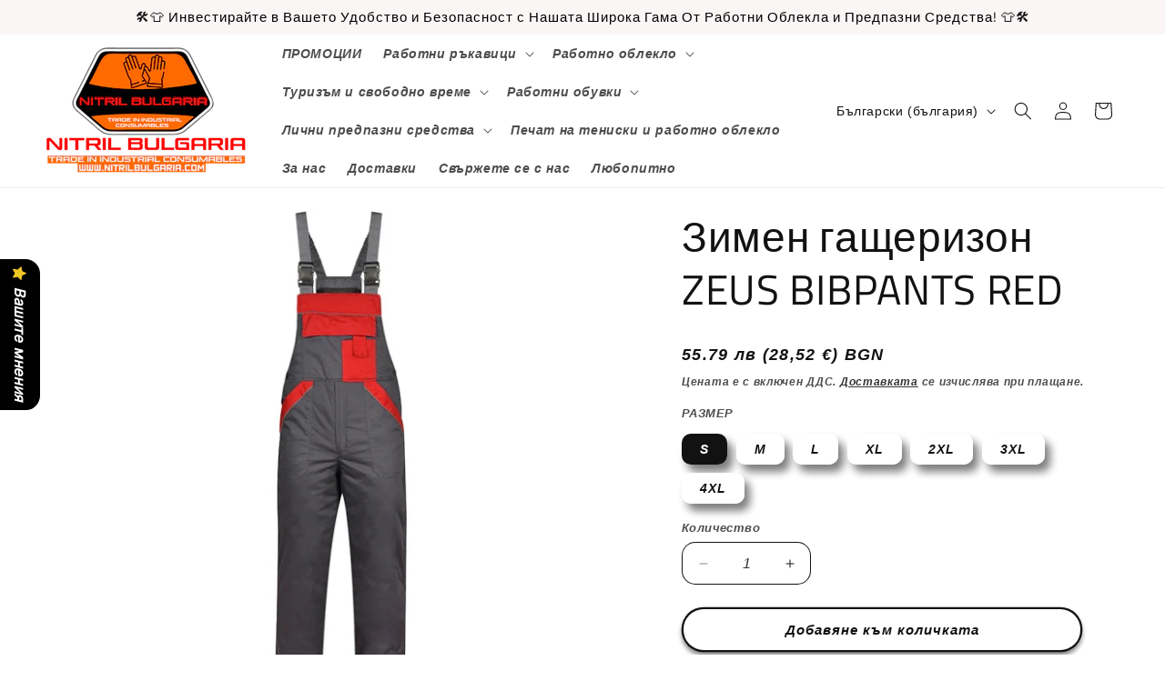

--- FILE ---
content_type: text/html; charset=utf-8
request_url: https://nitrilbulgaria.com/products/copy-of-%D0%B7%D0%B8%D0%BC%D0%B5%D0%BD-%D0%B3%D0%B0%D1%89%D0%B5%D1%80%D0%B8%D0%B7%D0%BE%D0%BD-zeus-bibpants-blue
body_size: 50547
content:
<!doctype html>
<html class="no-js" lang="bg-BG">
  <head>
 
<meta charset="utf-8">
    <meta http-equiv="X-UA-Compatible" content="IE=edge">
    <meta name="viewport" content="width=device-width,initial-scale=1">
    <meta name="theme-color" content="">
    <link rel="canonical" href="https://nitrilbulgaria.com/products/copy-of-%d0%b7%d0%b8%d0%bc%d0%b5%d0%bd-%d0%b3%d0%b0%d1%89%d0%b5%d1%80%d0%b8%d0%b7%d0%be%d0%bd-zeus-bibpants-blue"><link rel="icon" type="image/png" href="//nitrilbulgaria.com/cdn/shop/files/LOGO_SAIT.png?crop=center&height=32&v=1729538968&width=32"><link rel="preconnect" href="https://fonts.shopifycdn.com" crossorigin><title>
      Зимен гащеризон ZEUS BIBPANTS RED
 &ndash; Nitril Bulgaria</title>

    
      <meta name="description" content="Зимен гащеризон ZEUS Зимен, работен гащеризон ZEUS е ватиран, двуцветен, работен гащеризон със светлоотразителен паспел - технология REFLECT. Подсилени колене за по-голяма сигурност при работа В горната част има голям джоб с капак; два предни външни подсилени джоба; заден джоб с капак и велкро; един двоен инструментале">
    

    

<meta property="og:site_name" content="Nitril Bulgaria">
<meta property="og:url" content="https://nitrilbulgaria.com/products/copy-of-%d0%b7%d0%b8%d0%bc%d0%b5%d0%bd-%d0%b3%d0%b0%d1%89%d0%b5%d1%80%d0%b8%d0%b7%d0%be%d0%bd-zeus-bibpants-blue">
<meta property="og:title" content="Зимен гащеризон ZEUS BIBPANTS RED">
<meta property="og:type" content="product">
<meta property="og:description" content="Зимен гащеризон ZEUS Зимен, работен гащеризон ZEUS е ватиран, двуцветен, работен гащеризон със светлоотразителен паспел - технология REFLECT. Подсилени колене за по-голяма сигурност при работа В горната част има голям джоб с капак; два предни външни подсилени джоба; заден джоб с капак и велкро; един двоен инструментале"><meta property="og:image" content="http://nitrilbulgaria.com/cdn/shop/files/566x566_crf_130004-zeus-online.jpg?v=1700465045">
  <meta property="og:image:secure_url" content="https://nitrilbulgaria.com/cdn/shop/files/566x566_crf_130004-zeus-online.jpg?v=1700465045">
  <meta property="og:image:width" content="566">
  <meta property="og:image:height" content="566"><meta property="og:price:amount" content="55.79">
  <meta property="og:price:currency" content="BGN"><meta name="twitter:card" content="summary_large_image">
<meta name="twitter:title" content="Зимен гащеризон ZEUS BIBPANTS RED">
<meta name="twitter:description" content="Зимен гащеризон ZEUS Зимен, работен гащеризон ZEUS е ватиран, двуцветен, работен гащеризон със светлоотразителен паспел - технология REFLECT. Подсилени колене за по-голяма сигурност при работа В горната част има голям джоб с капак; два предни външни подсилени джоба; заден джоб с капак и велкро; един двоен инструментале">


    <script src="//nitrilbulgaria.com/cdn/shop/t/20/assets/constants.js?v=58251544750838685771708933694" defer="defer"></script>
    <script src="//nitrilbulgaria.com/cdn/shop/t/20/assets/pubsub.js?v=158357773527763999511708933694" defer="defer"></script>
    <script src="//nitrilbulgaria.com/cdn/shop/t/20/assets/global.js?v=106116626045777747121708933694" defer="defer"></script><script src="//nitrilbulgaria.com/cdn/shop/t/20/assets/animations.js?v=88693664871331136111708933693" defer="defer"></script><script>window.performance && window.performance.mark && window.performance.mark('shopify.content_for_header.start');</script><meta name="google-site-verification" content="JZAPv-TBVgLgoKz-q_5YRj2WoZrASBj1lyFRexmSStg">
<meta id="shopify-digital-wallet" name="shopify-digital-wallet" content="/32762888330/digital_wallets/dialog">
<link rel="alternate" hreflang="x-default" href="https://nitrilbulgaria.com/products/copy-of-%D0%B7%D0%B8%D0%BC%D0%B5%D0%BD-%D0%B3%D0%B0%D1%89%D0%B5%D1%80%D0%B8%D0%B7%D0%BE%D0%BD-zeus-bibpants-blue">
<link rel="alternate" hreflang="bg" href="https://nitrilbulgaria.com/products/copy-of-%D0%B7%D0%B8%D0%BC%D0%B5%D0%BD-%D0%B3%D0%B0%D1%89%D0%B5%D1%80%D0%B8%D0%B7%D0%BE%D0%BD-zeus-bibpants-blue">
<link rel="alternate" hreflang="en" href="https://nitrilbulgaria.com/en/products/copy-of-%D0%B7%D0%B8%D0%BC%D0%B5%D0%BD-%D0%B3%D0%B0%D1%89%D0%B5%D1%80%D0%B8%D0%B7%D0%BE%D0%BD-zeus-bibpants-blue">
<link rel="alternate" type="application/json+oembed" href="https://nitrilbulgaria.com/products/copy-of-%d0%b7%d0%b8%d0%bc%d0%b5%d0%bd-%d0%b3%d0%b0%d1%89%d0%b5%d1%80%d0%b8%d0%b7%d0%be%d0%bd-zeus-bibpants-blue.oembed">
<script async="async" src="/checkouts/internal/preloads.js?locale=bg-BG"></script>
<script id="shopify-features" type="application/json">{"accessToken":"732a672c10875cf1f4114732e5a9de60","betas":["rich-media-storefront-analytics"],"domain":"nitrilbulgaria.com","predictiveSearch":true,"shopId":32762888330,"locale":"bg"}</script>
<script>var Shopify = Shopify || {};
Shopify.shop = "nitril-bulgaria.myshopify.com";
Shopify.locale = "bg-BG";
Shopify.currency = {"active":"BGN","rate":"1.0"};
Shopify.country = "BG";
Shopify.theme = {"name":"Publisher ТОП ТЕМА","id":159376212314,"schema_name":"Publisher","schema_version":"13.0.1","theme_store_id":1864,"role":"main"};
Shopify.theme.handle = "null";
Shopify.theme.style = {"id":null,"handle":null};
Shopify.cdnHost = "nitrilbulgaria.com/cdn";
Shopify.routes = Shopify.routes || {};
Shopify.routes.root = "/";</script>
<script type="module">!function(o){(o.Shopify=o.Shopify||{}).modules=!0}(window);</script>
<script>!function(o){function n(){var o=[];function n(){o.push(Array.prototype.slice.apply(arguments))}return n.q=o,n}var t=o.Shopify=o.Shopify||{};t.loadFeatures=n(),t.autoloadFeatures=n()}(window);</script>
<script id="shop-js-analytics" type="application/json">{"pageType":"product"}</script>
<script defer="defer" async type="module" src="//nitrilbulgaria.com/cdn/shopifycloud/shop-js/modules/v2/client.init-shop-cart-sync_BNNyIyOa.bg-BG.esm.js"></script>
<script defer="defer" async type="module" src="//nitrilbulgaria.com/cdn/shopifycloud/shop-js/modules/v2/chunk.common_DDrzRZX1.esm.js"></script>
<script defer="defer" async type="module" src="//nitrilbulgaria.com/cdn/shopifycloud/shop-js/modules/v2/chunk.modal_c3sHUEZ3.esm.js"></script>
<script type="module">
  await import("//nitrilbulgaria.com/cdn/shopifycloud/shop-js/modules/v2/client.init-shop-cart-sync_BNNyIyOa.bg-BG.esm.js");
await import("//nitrilbulgaria.com/cdn/shopifycloud/shop-js/modules/v2/chunk.common_DDrzRZX1.esm.js");
await import("//nitrilbulgaria.com/cdn/shopifycloud/shop-js/modules/v2/chunk.modal_c3sHUEZ3.esm.js");

  window.Shopify.SignInWithShop?.initShopCartSync?.({"fedCMEnabled":true,"windoidEnabled":true});

</script>
<script>(function() {
  var isLoaded = false;
  function asyncLoad() {
    if (isLoaded) return;
    isLoaded = true;
    var urls = ["https:\/\/contactform.hulkapps.com\/skeletopapp.js?shop=nitril-bulgaria.myshopify.com"];
    for (var i = 0; i < urls.length; i++) {
      var s = document.createElement('script');
      s.type = 'text/javascript';
      s.async = true;
      s.src = urls[i];
      var x = document.getElementsByTagName('script')[0];
      x.parentNode.insertBefore(s, x);
    }
  };
  if(window.attachEvent) {
    window.attachEvent('onload', asyncLoad);
  } else {
    window.addEventListener('load', asyncLoad, false);
  }
})();</script>
<script id="__st">var __st={"a":32762888330,"offset":7200,"reqid":"327f9119-9be0-4b67-8dea-e2e3f69cf33c-1769586209","pageurl":"nitrilbulgaria.com\/products\/copy-of-%D0%B7%D0%B8%D0%BC%D0%B5%D0%BD-%D0%B3%D0%B0%D1%89%D0%B5%D1%80%D0%B8%D0%B7%D0%BE%D0%BD-zeus-bibpants-blue","u":"b46296c80128","p":"product","rtyp":"product","rid":8622529282394};</script>
<script>window.ShopifyPaypalV4VisibilityTracking = true;</script>
<script id="captcha-bootstrap">!function(){'use strict';const t='contact',e='account',n='new_comment',o=[[t,t],['blogs',n],['comments',n],[t,'customer']],c=[[e,'customer_login'],[e,'guest_login'],[e,'recover_customer_password'],[e,'create_customer']],r=t=>t.map((([t,e])=>`form[action*='/${t}']:not([data-nocaptcha='true']) input[name='form_type'][value='${e}']`)).join(','),a=t=>()=>t?[...document.querySelectorAll(t)].map((t=>t.form)):[];function s(){const t=[...o],e=r(t);return a(e)}const i='password',u='form_key',d=['recaptcha-v3-token','g-recaptcha-response','h-captcha-response',i],f=()=>{try{return window.sessionStorage}catch{return}},m='__shopify_v',_=t=>t.elements[u];function p(t,e,n=!1){try{const o=window.sessionStorage,c=JSON.parse(o.getItem(e)),{data:r}=function(t){const{data:e,action:n}=t;return t[m]||n?{data:e,action:n}:{data:t,action:n}}(c);for(const[e,n]of Object.entries(r))t.elements[e]&&(t.elements[e].value=n);n&&o.removeItem(e)}catch(o){console.error('form repopulation failed',{error:o})}}const l='form_type',E='cptcha';function T(t){t.dataset[E]=!0}const w=window,h=w.document,L='Shopify',v='ce_forms',y='captcha';let A=!1;((t,e)=>{const n=(g='f06e6c50-85a8-45c8-87d0-21a2b65856fe',I='https://cdn.shopify.com/shopifycloud/storefront-forms-hcaptcha/ce_storefront_forms_captcha_hcaptcha.v1.5.2.iife.js',D={infoText:'Защитено с hCaptcha',privacyText:'Поверителност',termsText:'Условия'},(t,e,n)=>{const o=w[L][v],c=o.bindForm;if(c)return c(t,g,e,D).then(n);var r;o.q.push([[t,g,e,D],n]),r=I,A||(h.body.append(Object.assign(h.createElement('script'),{id:'captcha-provider',async:!0,src:r})),A=!0)});var g,I,D;w[L]=w[L]||{},w[L][v]=w[L][v]||{},w[L][v].q=[],w[L][y]=w[L][y]||{},w[L][y].protect=function(t,e){n(t,void 0,e),T(t)},Object.freeze(w[L][y]),function(t,e,n,w,h,L){const[v,y,A,g]=function(t,e,n){const i=e?o:[],u=t?c:[],d=[...i,...u],f=r(d),m=r(i),_=r(d.filter((([t,e])=>n.includes(e))));return[a(f),a(m),a(_),s()]}(w,h,L),I=t=>{const e=t.target;return e instanceof HTMLFormElement?e:e&&e.form},D=t=>v().includes(t);t.addEventListener('submit',(t=>{const e=I(t);if(!e)return;const n=D(e)&&!e.dataset.hcaptchaBound&&!e.dataset.recaptchaBound,o=_(e),c=g().includes(e)&&(!o||!o.value);(n||c)&&t.preventDefault(),c&&!n&&(function(t){try{if(!f())return;!function(t){const e=f();if(!e)return;const n=_(t);if(!n)return;const o=n.value;o&&e.removeItem(o)}(t);const e=Array.from(Array(32),(()=>Math.random().toString(36)[2])).join('');!function(t,e){_(t)||t.append(Object.assign(document.createElement('input'),{type:'hidden',name:u})),t.elements[u].value=e}(t,e),function(t,e){const n=f();if(!n)return;const o=[...t.querySelectorAll(`input[type='${i}']`)].map((({name:t})=>t)),c=[...d,...o],r={};for(const[a,s]of new FormData(t).entries())c.includes(a)||(r[a]=s);n.setItem(e,JSON.stringify({[m]:1,action:t.action,data:r}))}(t,e)}catch(e){console.error('failed to persist form',e)}}(e),e.submit())}));const S=(t,e)=>{t&&!t.dataset[E]&&(n(t,e.some((e=>e===t))),T(t))};for(const o of['focusin','change'])t.addEventListener(o,(t=>{const e=I(t);D(e)&&S(e,y())}));const B=e.get('form_key'),M=e.get(l),P=B&&M;t.addEventListener('DOMContentLoaded',(()=>{const t=y();if(P)for(const e of t)e.elements[l].value===M&&p(e,B);[...new Set([...A(),...v().filter((t=>'true'===t.dataset.shopifyCaptcha))])].forEach((e=>S(e,t)))}))}(h,new URLSearchParams(w.location.search),n,t,e,['guest_login'])})(!0,!0)}();</script>
<script integrity="sha256-4kQ18oKyAcykRKYeNunJcIwy7WH5gtpwJnB7kiuLZ1E=" data-source-attribution="shopify.loadfeatures" defer="defer" src="//nitrilbulgaria.com/cdn/shopifycloud/storefront/assets/storefront/load_feature-a0a9edcb.js" crossorigin="anonymous"></script>
<script data-source-attribution="shopify.dynamic_checkout.dynamic.init">var Shopify=Shopify||{};Shopify.PaymentButton=Shopify.PaymentButton||{isStorefrontPortableWallets:!0,init:function(){window.Shopify.PaymentButton.init=function(){};var t=document.createElement("script");t.src="https://nitrilbulgaria.com/cdn/shopifycloud/portable-wallets/latest/portable-wallets.bg.js",t.type="module",document.head.appendChild(t)}};
</script>
<script data-source-attribution="shopify.dynamic_checkout.buyer_consent">
  function portableWalletsHideBuyerConsent(e){var t=document.getElementById("shopify-buyer-consent"),n=document.getElementById("shopify-subscription-policy-button");t&&n&&(t.classList.add("hidden"),t.setAttribute("aria-hidden","true"),n.removeEventListener("click",e))}function portableWalletsShowBuyerConsent(e){var t=document.getElementById("shopify-buyer-consent"),n=document.getElementById("shopify-subscription-policy-button");t&&n&&(t.classList.remove("hidden"),t.removeAttribute("aria-hidden"),n.addEventListener("click",e))}window.Shopify?.PaymentButton&&(window.Shopify.PaymentButton.hideBuyerConsent=portableWalletsHideBuyerConsent,window.Shopify.PaymentButton.showBuyerConsent=portableWalletsShowBuyerConsent);
</script>
<script>
  function portableWalletsCleanup(e){e&&e.src&&console.error("Failed to load portable wallets script "+e.src);var t=document.querySelectorAll("shopify-accelerated-checkout .shopify-payment-button__skeleton, shopify-accelerated-checkout-cart .wallet-cart-button__skeleton"),e=document.getElementById("shopify-buyer-consent");for(let e=0;e<t.length;e++)t[e].remove();e&&e.remove()}function portableWalletsNotLoadedAsModule(e){e instanceof ErrorEvent&&"string"==typeof e.message&&e.message.includes("import.meta")&&"string"==typeof e.filename&&e.filename.includes("portable-wallets")&&(window.removeEventListener("error",portableWalletsNotLoadedAsModule),window.Shopify.PaymentButton.failedToLoad=e,"loading"===document.readyState?document.addEventListener("DOMContentLoaded",window.Shopify.PaymentButton.init):window.Shopify.PaymentButton.init())}window.addEventListener("error",portableWalletsNotLoadedAsModule);
</script>

<script type="module" src="https://nitrilbulgaria.com/cdn/shopifycloud/portable-wallets/latest/portable-wallets.bg.js" onError="portableWalletsCleanup(this)" crossorigin="anonymous"></script>
<script nomodule>
  document.addEventListener("DOMContentLoaded", portableWalletsCleanup);
</script>

<link id="shopify-accelerated-checkout-styles" rel="stylesheet" media="screen" href="https://nitrilbulgaria.com/cdn/shopifycloud/portable-wallets/latest/accelerated-checkout-backwards-compat.css" crossorigin="anonymous">
<style id="shopify-accelerated-checkout-cart">
        #shopify-buyer-consent {
  margin-top: 1em;
  display: inline-block;
  width: 100%;
}

#shopify-buyer-consent.hidden {
  display: none;
}

#shopify-subscription-policy-button {
  background: none;
  border: none;
  padding: 0;
  text-decoration: underline;
  font-size: inherit;
  cursor: pointer;
}

#shopify-subscription-policy-button::before {
  box-shadow: none;
}

      </style>
<script id="sections-script" data-sections="header" defer="defer" src="//nitrilbulgaria.com/cdn/shop/t/20/compiled_assets/scripts.js?v=754"></script>
<script>window.performance && window.performance.mark && window.performance.mark('shopify.content_for_header.end');</script>


    <style data-shopify>
      
      
      
      
      @font-face {
  font-family: "Titillium Web";
  font-weight: 400;
  font-style: normal;
  font-display: swap;
  src: url("//nitrilbulgaria.com/cdn/fonts/titillium_web/titilliumweb_n4.dc3610b1c7b7eb152fc1ddefb77e83a0b84386b3.woff2") format("woff2"),
       url("//nitrilbulgaria.com/cdn/fonts/titillium_web/titilliumweb_n4.24dc69d5a89277f2854e112bddfd2c5420fd3973.woff") format("woff");
}


      
        :root,
        .color-scheme-1 {
          --color-background: 255,255,255;
        
          --gradient-background: linear-gradient(0deg, rgba(179, 164, 255, 0), rgba(255, 255, 255, 1) 79%, rgba(255, 255, 255, 1) 97%);
        

        

        --color-foreground: 18,18,18;
        --color-background-contrast: 191,191,191;
        --color-shadow: 18,18,18;
        --color-button: 0,0,0;
        --color-button-text: 255,255,255;
        --color-secondary-button: 255,255,255;
        --color-secondary-button-text: 18,18,18;
        --color-link: 18,18,18;
        --color-badge-foreground: 18,18,18;
        --color-badge-background: 255,255,255;
        --color-badge-border: 18,18,18;
        --payment-terms-background-color: rgb(255 255 255);
      }
      
        
        .color-scheme-2 {
          --color-background: 255,255,255;
        
          --gradient-background: radial-gradient(rgba(253, 221, 2, 0), rgba(249, 43, 200, 0) 32%, rgba(244, 253, 15, 0) 33.33%, rgba(244, 253, 15, 0) 100%, rgba(255, 255, 255, 0) 100%);
        

        

        --color-foreground: 0,0,0;
        --color-background-contrast: 191,191,191;
        --color-shadow: 255,255,255;
        --color-button: 18,18,18;
        --color-button-text: 255,255,255;
        --color-secondary-button: 255,255,255;
        --color-secondary-button-text: 18,18,18;
        --color-link: 18,18,18;
        --color-badge-foreground: 0,0,0;
        --color-badge-background: 255,255,255;
        --color-badge-border: 0,0,0;
        --payment-terms-background-color: rgb(255 255 255);
      }
      
        
        .color-scheme-3 {
          --color-background: 204,193,255;
        
          --gradient-background: #ccc1ff;
        

        

        --color-foreground: 18,18,18;
        --color-background-contrast: 99,66,255;
        --color-shadow: 18,18,18;
        --color-button: 0,0,0;
        --color-button-text: 204,193,255;
        --color-secondary-button: 204,193,255;
        --color-secondary-button-text: 18,18,18;
        --color-link: 18,18,18;
        --color-badge-foreground: 18,18,18;
        --color-badge-background: 204,193,255;
        --color-badge-border: 18,18,18;
        --payment-terms-background-color: rgb(204 193 255);
      }
      
        
        .color-scheme-4 {
          --color-background: 251,246,246;
        
          --gradient-background: #fbf6f6;
        

        

        --color-foreground: 0,0,0;
        --color-background-contrast: 212,158,158;
        --color-shadow: 18,18,18;
        --color-button: 18,18,18;
        --color-button-text: 0,0,0;
        --color-secondary-button: 251,246,246;
        --color-secondary-button-text: 35,70,182;
        --color-link: 35,70,182;
        --color-badge-foreground: 0,0,0;
        --color-badge-background: 251,246,246;
        --color-badge-border: 0,0,0;
        --payment-terms-background-color: rgb(251 246 246);
      }
      
        
        .color-scheme-5 {
          --color-background: 255,0,0;
        
          --gradient-background: #ff0000;
        

        

        --color-foreground: 255,255,255;
        --color-background-contrast: 128,0,0;
        --color-shadow: 18,18,18;
        --color-button: 255,255,255;
        --color-button-text: 35,70,182;
        --color-secondary-button: 255,0,0;
        --color-secondary-button-text: 255,255,255;
        --color-link: 255,255,255;
        --color-badge-foreground: 255,255,255;
        --color-badge-background: 255,0,0;
        --color-badge-border: 255,255,255;
        --payment-terms-background-color: rgb(255 0 0);
      }
      
        
        .color-scheme-793eb295-f016-4d47-b5a0-6bca51041688 {
          --color-background: ,,;
        
          --gradient-background: linear-gradient(88deg, rgba(179, 164, 255, 0), rgba(255, 255, 255, 1) 79%, rgba(255, 255, 255, 1) 97%);
        

        

        --color-foreground: 18,18,18;
        --color-background-contrast: ,,;
        --color-shadow: 18,18,18;
        --color-button: 0,0,0;
        --color-button-text: 255,255,255;
        --color-secondary-button: ,,;
        --color-secondary-button-text: 18,18,18;
        --color-link: 18,18,18;
        --color-badge-foreground: 18,18,18;
        --color-badge-background: ,,;
        --color-badge-border: 18,18,18;
        --payment-terms-background-color: rgb();
      }
      
        
        .color-scheme-61f0b6c2-c6c7-4594-b33d-e6bb98886779 {
          --color-background: 255,255,255;
        
          --gradient-background: linear-gradient(0deg, rgba(179, 164, 255, 0), rgba(255, 255, 255, 1) 79%, rgba(255, 255, 255, 1) 97%);
        

        

        --color-foreground: 18,18,18;
        --color-background-contrast: 191,191,191;
        --color-shadow: 18,18,18;
        --color-button: 0,0,0;
        --color-button-text: 255,255,255;
        --color-secondary-button: 255,255,255;
        --color-secondary-button-text: 18,18,18;
        --color-link: 18,18,18;
        --color-badge-foreground: 18,18,18;
        --color-badge-background: 255,255,255;
        --color-badge-border: 18,18,18;
        --payment-terms-background-color: rgb(255 255 255);
      }
      

      body, .color-scheme-1, .color-scheme-2, .color-scheme-3, .color-scheme-4, .color-scheme-5, .color-scheme-793eb295-f016-4d47-b5a0-6bca51041688, .color-scheme-61f0b6c2-c6c7-4594-b33d-e6bb98886779 {
        color: rgba(var(--color-foreground), 0.75);
        background-color: rgb(var(--color-background));
      }

      :root {
        --font-body-family: Helvetica, Arial, sans-serif;
        --font-body-style: italic;
        --font-body-weight: 700;
        --font-body-weight-bold: 1000;

        --font-heading-family: "Titillium Web", sans-serif;
        --font-heading-style: normal;
        --font-heading-weight: 400;

        --font-body-scale: 1.0;
        --font-heading-scale: 1.15;

        --media-padding: px;
        --media-border-opacity: 0.1;
        --media-border-width: 0px;
        --media-radius: 10px;
        --media-shadow-opacity: 0.0;
        --media-shadow-horizontal-offset: 0px;
        --media-shadow-vertical-offset: 4px;
        --media-shadow-blur-radius: 5px;
        --media-shadow-visible: 0;

        --page-width: 160rem;
        --page-width-margin: 0rem;

        --product-card-image-padding: 0.0rem;
        --product-card-corner-radius: 1.0rem;
        --product-card-text-alignment: left;
        --product-card-border-width: 0.0rem;
        --product-card-border-opacity: 0.35;
        --product-card-shadow-opacity: 0.0;
        --product-card-shadow-visible: 0;
        --product-card-shadow-horizontal-offset: 0.0rem;
        --product-card-shadow-vertical-offset: 0.4rem;
        --product-card-shadow-blur-radius: 0.0rem;

        --collection-card-image-padding: 0.0rem;
        --collection-card-corner-radius: 1.0rem;
        --collection-card-text-alignment: left;
        --collection-card-border-width: 0.0rem;
        --collection-card-border-opacity: 0.1;
        --collection-card-shadow-opacity: 0.0;
        --collection-card-shadow-visible: 0;
        --collection-card-shadow-horizontal-offset: 0.0rem;
        --collection-card-shadow-vertical-offset: 0.4rem;
        --collection-card-shadow-blur-radius: 0.0rem;

        --blog-card-image-padding: 0.0rem;
        --blog-card-corner-radius: 1.0rem;
        --blog-card-text-alignment: left;
        --blog-card-border-width: 0.0rem;
        --blog-card-border-opacity: 0.1;
        --blog-card-shadow-opacity: 0.0;
        --blog-card-shadow-visible: 0;
        --blog-card-shadow-horizontal-offset: 0.0rem;
        --blog-card-shadow-vertical-offset: 0.4rem;
        --blog-card-shadow-blur-radius: 0.5rem;

        --badge-corner-radius: 4.0rem;

        --popup-border-width: 18px;
        --popup-border-opacity: 1.0;
        --popup-corner-radius: 10px;
        --popup-shadow-opacity: 0.55;
        --popup-shadow-horizontal-offset: 0px;
        --popup-shadow-vertical-offset: 6px;
        --popup-shadow-blur-radius: 25px;

        --drawer-border-width: 24px;
        --drawer-border-opacity: 0.4;
        --drawer-shadow-opacity: 0.0;
        --drawer-shadow-horizontal-offset: 0px;
        --drawer-shadow-vertical-offset: 4px;
        --drawer-shadow-blur-radius: 5px;

        --spacing-sections-desktop: 0px;
        --spacing-sections-mobile: 0px;

        --grid-desktop-vertical-spacing: 4px;
        --grid-desktop-horizontal-spacing: 4px;
        --grid-mobile-vertical-spacing: 2px;
        --grid-mobile-horizontal-spacing: 2px;

        --text-boxes-border-opacity: 0.1;
        --text-boxes-border-width: 0px;
        --text-boxes-radius: 10px;
        --text-boxes-shadow-opacity: 0.0;
        --text-boxes-shadow-visible: 0;
        --text-boxes-shadow-horizontal-offset: 0px;
        --text-boxes-shadow-vertical-offset: 4px;
        --text-boxes-shadow-blur-radius: 5px;

        --buttons-radius: 22px;
        --buttons-radius-outset: 24px;
        --buttons-border-width: 2px;
        --buttons-border-opacity: 1.0;
        --buttons-shadow-opacity: 0.5;
        --buttons-shadow-visible: 1;
        --buttons-shadow-horizontal-offset: 0px;
        --buttons-shadow-vertical-offset: 4px;
        --buttons-shadow-blur-radius: 5px;
        --buttons-border-offset: 0.3px;

        --inputs-radius: 14px;
        --inputs-border-width: 1px;
        --inputs-border-opacity: 1.0;
        --inputs-shadow-opacity: 0.0;
        --inputs-shadow-horizontal-offset: 0px;
        --inputs-margin-offset: 0px;
        --inputs-shadow-vertical-offset: 4px;
        --inputs-shadow-blur-radius: 5px;
        --inputs-radius-outset: 15px;

        --variant-pills-radius: 10px;
        --variant-pills-border-width: 0px;
        --variant-pills-border-opacity: 0.1;
        --variant-pills-shadow-opacity: 0.55;
        --variant-pills-shadow-horizontal-offset: 6px;
        --variant-pills-shadow-vertical-offset: 8px;
        --variant-pills-shadow-blur-radius: 10px;
      }

      *,
      *::before,
      *::after {
        box-sizing: inherit;
      }

      html {
        box-sizing: border-box;
        font-size: calc(var(--font-body-scale) * 62.5%);
        height: 100%;
      }

      body {
        display: grid;
        grid-template-rows: auto auto 1fr auto;
        grid-template-columns: 100%;
        min-height: 100%;
        margin: 0;
        font-size: 1.5rem;
        letter-spacing: 0.06rem;
        line-height: calc(1 + 0.8 / var(--font-body-scale));
        font-family: var(--font-body-family);
        font-style: var(--font-body-style);
        font-weight: var(--font-body-weight);
      }

      @media screen and (min-width: 750px) {
        body {
          font-size: 1.6rem;
        }
      }
    </style>

    <link href="//nitrilbulgaria.com/cdn/shop/t/20/assets/base.css?v=25513028573540360251708933693" rel="stylesheet" type="text/css" media="all" />
<link rel="preload" as="font" href="//nitrilbulgaria.com/cdn/fonts/titillium_web/titilliumweb_n4.dc3610b1c7b7eb152fc1ddefb77e83a0b84386b3.woff2" type="font/woff2" crossorigin><link href="//nitrilbulgaria.com/cdn/shop/t/20/assets/component-localization-form.css?v=124545717069420038221708933693" rel="stylesheet" type="text/css" media="all" />
      <script src="//nitrilbulgaria.com/cdn/shop/t/20/assets/localization-form.js?v=169565320306168926741708933694" defer="defer"></script><link
        rel="stylesheet"
        href="//nitrilbulgaria.com/cdn/shop/t/20/assets/component-predictive-search.css?v=118923337488134913561708933693"
        media="print"
        onload="this.media='all'"
      ><script>
      document.documentElement.className = document.documentElement.className.replace('no-js', 'js');
      if (Shopify.designMode) {
        document.documentElement.classList.add('shopify-design-mode');
      }
    </script>
  <script>window.is_hulkpo_installed=true</script><script src="https://cdn.shopify.com/extensions/019b35a3-cff8-7eb0-85f4-edb1f960047c/avada-app-49/assets/avada-cookie.js" type="text/javascript" defer="defer"></script>
<script src="https://cdn.shopify.com/extensions/019b0289-a7b2-75c4-bc89-75da59821462/avada-app-75/assets/air-reviews.js" type="text/javascript" defer="defer"></script>
<link href="https://monorail-edge.shopifysvc.com" rel="dns-prefetch">
<script>(function(){if ("sendBeacon" in navigator && "performance" in window) {try {var session_token_from_headers = performance.getEntriesByType('navigation')[0].serverTiming.find(x => x.name == '_s').description;} catch {var session_token_from_headers = undefined;}var session_cookie_matches = document.cookie.match(/_shopify_s=([^;]*)/);var session_token_from_cookie = session_cookie_matches && session_cookie_matches.length === 2 ? session_cookie_matches[1] : "";var session_token = session_token_from_headers || session_token_from_cookie || "";function handle_abandonment_event(e) {var entries = performance.getEntries().filter(function(entry) {return /monorail-edge.shopifysvc.com/.test(entry.name);});if (!window.abandonment_tracked && entries.length === 0) {window.abandonment_tracked = true;var currentMs = Date.now();var navigation_start = performance.timing.navigationStart;var payload = {shop_id: 32762888330,url: window.location.href,navigation_start,duration: currentMs - navigation_start,session_token,page_type: "product"};window.navigator.sendBeacon("https://monorail-edge.shopifysvc.com/v1/produce", JSON.stringify({schema_id: "online_store_buyer_site_abandonment/1.1",payload: payload,metadata: {event_created_at_ms: currentMs,event_sent_at_ms: currentMs}}));}}window.addEventListener('pagehide', handle_abandonment_event);}}());</script>
<script id="web-pixels-manager-setup">(function e(e,d,r,n,o){if(void 0===o&&(o={}),!Boolean(null===(a=null===(i=window.Shopify)||void 0===i?void 0:i.analytics)||void 0===a?void 0:a.replayQueue)){var i,a;window.Shopify=window.Shopify||{};var t=window.Shopify;t.analytics=t.analytics||{};var s=t.analytics;s.replayQueue=[],s.publish=function(e,d,r){return s.replayQueue.push([e,d,r]),!0};try{self.performance.mark("wpm:start")}catch(e){}var l=function(){var e={modern:/Edge?\/(1{2}[4-9]|1[2-9]\d|[2-9]\d{2}|\d{4,})\.\d+(\.\d+|)|Firefox\/(1{2}[4-9]|1[2-9]\d|[2-9]\d{2}|\d{4,})\.\d+(\.\d+|)|Chrom(ium|e)\/(9{2}|\d{3,})\.\d+(\.\d+|)|(Maci|X1{2}).+ Version\/(15\.\d+|(1[6-9]|[2-9]\d|\d{3,})\.\d+)([,.]\d+|)( \(\w+\)|)( Mobile\/\w+|) Safari\/|Chrome.+OPR\/(9{2}|\d{3,})\.\d+\.\d+|(CPU[ +]OS|iPhone[ +]OS|CPU[ +]iPhone|CPU IPhone OS|CPU iPad OS)[ +]+(15[._]\d+|(1[6-9]|[2-9]\d|\d{3,})[._]\d+)([._]\d+|)|Android:?[ /-](13[3-9]|1[4-9]\d|[2-9]\d{2}|\d{4,})(\.\d+|)(\.\d+|)|Android.+Firefox\/(13[5-9]|1[4-9]\d|[2-9]\d{2}|\d{4,})\.\d+(\.\d+|)|Android.+Chrom(ium|e)\/(13[3-9]|1[4-9]\d|[2-9]\d{2}|\d{4,})\.\d+(\.\d+|)|SamsungBrowser\/([2-9]\d|\d{3,})\.\d+/,legacy:/Edge?\/(1[6-9]|[2-9]\d|\d{3,})\.\d+(\.\d+|)|Firefox\/(5[4-9]|[6-9]\d|\d{3,})\.\d+(\.\d+|)|Chrom(ium|e)\/(5[1-9]|[6-9]\d|\d{3,})\.\d+(\.\d+|)([\d.]+$|.*Safari\/(?![\d.]+ Edge\/[\d.]+$))|(Maci|X1{2}).+ Version\/(10\.\d+|(1[1-9]|[2-9]\d|\d{3,})\.\d+)([,.]\d+|)( \(\w+\)|)( Mobile\/\w+|) Safari\/|Chrome.+OPR\/(3[89]|[4-9]\d|\d{3,})\.\d+\.\d+|(CPU[ +]OS|iPhone[ +]OS|CPU[ +]iPhone|CPU IPhone OS|CPU iPad OS)[ +]+(10[._]\d+|(1[1-9]|[2-9]\d|\d{3,})[._]\d+)([._]\d+|)|Android:?[ /-](13[3-9]|1[4-9]\d|[2-9]\d{2}|\d{4,})(\.\d+|)(\.\d+|)|Mobile Safari.+OPR\/([89]\d|\d{3,})\.\d+\.\d+|Android.+Firefox\/(13[5-9]|1[4-9]\d|[2-9]\d{2}|\d{4,})\.\d+(\.\d+|)|Android.+Chrom(ium|e)\/(13[3-9]|1[4-9]\d|[2-9]\d{2}|\d{4,})\.\d+(\.\d+|)|Android.+(UC? ?Browser|UCWEB|U3)[ /]?(15\.([5-9]|\d{2,})|(1[6-9]|[2-9]\d|\d{3,})\.\d+)\.\d+|SamsungBrowser\/(5\.\d+|([6-9]|\d{2,})\.\d+)|Android.+MQ{2}Browser\/(14(\.(9|\d{2,})|)|(1[5-9]|[2-9]\d|\d{3,})(\.\d+|))(\.\d+|)|K[Aa][Ii]OS\/(3\.\d+|([4-9]|\d{2,})\.\d+)(\.\d+|)/},d=e.modern,r=e.legacy,n=navigator.userAgent;return n.match(d)?"modern":n.match(r)?"legacy":"unknown"}(),u="modern"===l?"modern":"legacy",c=(null!=n?n:{modern:"",legacy:""})[u],f=function(e){return[e.baseUrl,"/wpm","/b",e.hashVersion,"modern"===e.buildTarget?"m":"l",".js"].join("")}({baseUrl:d,hashVersion:r,buildTarget:u}),m=function(e){var d=e.version,r=e.bundleTarget,n=e.surface,o=e.pageUrl,i=e.monorailEndpoint;return{emit:function(e){var a=e.status,t=e.errorMsg,s=(new Date).getTime(),l=JSON.stringify({metadata:{event_sent_at_ms:s},events:[{schema_id:"web_pixels_manager_load/3.1",payload:{version:d,bundle_target:r,page_url:o,status:a,surface:n,error_msg:t},metadata:{event_created_at_ms:s}}]});if(!i)return console&&console.warn&&console.warn("[Web Pixels Manager] No Monorail endpoint provided, skipping logging."),!1;try{return self.navigator.sendBeacon.bind(self.navigator)(i,l)}catch(e){}var u=new XMLHttpRequest;try{return u.open("POST",i,!0),u.setRequestHeader("Content-Type","text/plain"),u.send(l),!0}catch(e){return console&&console.warn&&console.warn("[Web Pixels Manager] Got an unhandled error while logging to Monorail."),!1}}}}({version:r,bundleTarget:l,surface:e.surface,pageUrl:self.location.href,monorailEndpoint:e.monorailEndpoint});try{o.browserTarget=l,function(e){var d=e.src,r=e.async,n=void 0===r||r,o=e.onload,i=e.onerror,a=e.sri,t=e.scriptDataAttributes,s=void 0===t?{}:t,l=document.createElement("script"),u=document.querySelector("head"),c=document.querySelector("body");if(l.async=n,l.src=d,a&&(l.integrity=a,l.crossOrigin="anonymous"),s)for(var f in s)if(Object.prototype.hasOwnProperty.call(s,f))try{l.dataset[f]=s[f]}catch(e){}if(o&&l.addEventListener("load",o),i&&l.addEventListener("error",i),u)u.appendChild(l);else{if(!c)throw new Error("Did not find a head or body element to append the script");c.appendChild(l)}}({src:f,async:!0,onload:function(){if(!function(){var e,d;return Boolean(null===(d=null===(e=window.Shopify)||void 0===e?void 0:e.analytics)||void 0===d?void 0:d.initialized)}()){var d=window.webPixelsManager.init(e)||void 0;if(d){var r=window.Shopify.analytics;r.replayQueue.forEach((function(e){var r=e[0],n=e[1],o=e[2];d.publishCustomEvent(r,n,o)})),r.replayQueue=[],r.publish=d.publishCustomEvent,r.visitor=d.visitor,r.initialized=!0}}},onerror:function(){return m.emit({status:"failed",errorMsg:"".concat(f," has failed to load")})},sri:function(e){var d=/^sha384-[A-Za-z0-9+/=]+$/;return"string"==typeof e&&d.test(e)}(c)?c:"",scriptDataAttributes:o}),m.emit({status:"loading"})}catch(e){m.emit({status:"failed",errorMsg:(null==e?void 0:e.message)||"Unknown error"})}}})({shopId: 32762888330,storefrontBaseUrl: "https://nitrilbulgaria.com",extensionsBaseUrl: "https://extensions.shopifycdn.com/cdn/shopifycloud/web-pixels-manager",monorailEndpoint: "https://monorail-edge.shopifysvc.com/unstable/produce_batch",surface: "storefront-renderer",enabledBetaFlags: ["2dca8a86"],webPixelsConfigList: [{"id":"1095106906","configuration":"{\"config\":\"{\\\"pixel_id\\\":\\\"G-QG6SHHN2DR\\\",\\\"target_country\\\":\\\"BG\\\",\\\"gtag_events\\\":[{\\\"type\\\":\\\"begin_checkout\\\",\\\"action_label\\\":\\\"G-QG6SHHN2DR\\\"},{\\\"type\\\":\\\"search\\\",\\\"action_label\\\":\\\"G-QG6SHHN2DR\\\"},{\\\"type\\\":\\\"view_item\\\",\\\"action_label\\\":[\\\"G-QG6SHHN2DR\\\",\\\"MC-9E40R2D8D6\\\"]},{\\\"type\\\":\\\"purchase\\\",\\\"action_label\\\":[\\\"G-QG6SHHN2DR\\\",\\\"MC-9E40R2D8D6\\\"]},{\\\"type\\\":\\\"page_view\\\",\\\"action_label\\\":[\\\"G-QG6SHHN2DR\\\",\\\"MC-9E40R2D8D6\\\"]},{\\\"type\\\":\\\"add_payment_info\\\",\\\"action_label\\\":\\\"G-QG6SHHN2DR\\\"},{\\\"type\\\":\\\"add_to_cart\\\",\\\"action_label\\\":\\\"G-QG6SHHN2DR\\\"}],\\\"enable_monitoring_mode\\\":false}\"}","eventPayloadVersion":"v1","runtimeContext":"OPEN","scriptVersion":"b2a88bafab3e21179ed38636efcd8a93","type":"APP","apiClientId":1780363,"privacyPurposes":[],"dataSharingAdjustments":{"protectedCustomerApprovalScopes":["read_customer_address","read_customer_email","read_customer_name","read_customer_personal_data","read_customer_phone"]}},{"id":"412647770","configuration":"{\"pixel_id\":\"26510921748495159\",\"pixel_type\":\"facebook_pixel\",\"metaapp_system_user_token\":\"-\"}","eventPayloadVersion":"v1","runtimeContext":"OPEN","scriptVersion":"ca16bc87fe92b6042fbaa3acc2fbdaa6","type":"APP","apiClientId":2329312,"privacyPurposes":["ANALYTICS","MARKETING","SALE_OF_DATA"],"dataSharingAdjustments":{"protectedCustomerApprovalScopes":["read_customer_address","read_customer_email","read_customer_name","read_customer_personal_data","read_customer_phone"]}},{"id":"184254810","eventPayloadVersion":"v1","runtimeContext":"LAX","scriptVersion":"1","type":"CUSTOM","privacyPurposes":["ANALYTICS"],"name":"Google Analytics tag (migrated)"},{"id":"shopify-app-pixel","configuration":"{}","eventPayloadVersion":"v1","runtimeContext":"STRICT","scriptVersion":"0450","apiClientId":"shopify-pixel","type":"APP","privacyPurposes":["ANALYTICS","MARKETING"]},{"id":"shopify-custom-pixel","eventPayloadVersion":"v1","runtimeContext":"LAX","scriptVersion":"0450","apiClientId":"shopify-pixel","type":"CUSTOM","privacyPurposes":["ANALYTICS","MARKETING"]}],isMerchantRequest: false,initData: {"shop":{"name":"Nitril Bulgaria","paymentSettings":{"currencyCode":"BGN"},"myshopifyDomain":"nitril-bulgaria.myshopify.com","countryCode":"BG","storefrontUrl":"https:\/\/nitrilbulgaria.com"},"customer":null,"cart":null,"checkout":null,"productVariants":[{"price":{"amount":55.79,"currencyCode":"BGN"},"product":{"title":"Зимен гащеризон ZEUS BIBPANTS RED","vendor":"bwolf","id":"8622529282394","untranslatedTitle":"Зимен гащеризон ZEUS BIBPANTS RED","url":"\/products\/copy-of-%D0%B7%D0%B8%D0%BC%D0%B5%D0%BD-%D0%B3%D0%B0%D1%89%D0%B5%D1%80%D0%B8%D0%B7%D0%BE%D0%BD-zeus-bibpants-blue","type":"Bwolf"},"id":"47324431253850","image":{"src":"\/\/nitrilbulgaria.com\/cdn\/shop\/files\/566x566_crf_130004-zeus-online.jpg?v=1700465045"},"sku":null,"title":"S","untranslatedTitle":"S"},{"price":{"amount":55.79,"currencyCode":"BGN"},"product":{"title":"Зимен гащеризон ZEUS BIBPANTS RED","vendor":"bwolf","id":"8622529282394","untranslatedTitle":"Зимен гащеризон ZEUS BIBPANTS RED","url":"\/products\/copy-of-%D0%B7%D0%B8%D0%BC%D0%B5%D0%BD-%D0%B3%D0%B0%D1%89%D0%B5%D1%80%D0%B8%D0%B7%D0%BE%D0%BD-zeus-bibpants-blue","type":"Bwolf"},"id":"47324431286618","image":{"src":"\/\/nitrilbulgaria.com\/cdn\/shop\/files\/566x566_crf_130004-zeus-online.jpg?v=1700465045"},"sku":null,"title":"M","untranslatedTitle":"M"},{"price":{"amount":55.79,"currencyCode":"BGN"},"product":{"title":"Зимен гащеризон ZEUS BIBPANTS RED","vendor":"bwolf","id":"8622529282394","untranslatedTitle":"Зимен гащеризон ZEUS BIBPANTS RED","url":"\/products\/copy-of-%D0%B7%D0%B8%D0%BC%D0%B5%D0%BD-%D0%B3%D0%B0%D1%89%D0%B5%D1%80%D0%B8%D0%B7%D0%BE%D0%BD-zeus-bibpants-blue","type":"Bwolf"},"id":"47324431319386","image":{"src":"\/\/nitrilbulgaria.com\/cdn\/shop\/files\/566x566_crf_130004-zeus-online.jpg?v=1700465045"},"sku":null,"title":"L","untranslatedTitle":"L"},{"price":{"amount":55.79,"currencyCode":"BGN"},"product":{"title":"Зимен гащеризон ZEUS BIBPANTS RED","vendor":"bwolf","id":"8622529282394","untranslatedTitle":"Зимен гащеризон ZEUS BIBPANTS RED","url":"\/products\/copy-of-%D0%B7%D0%B8%D0%BC%D0%B5%D0%BD-%D0%B3%D0%B0%D1%89%D0%B5%D1%80%D0%B8%D0%B7%D0%BE%D0%BD-zeus-bibpants-blue","type":"Bwolf"},"id":"47324431352154","image":{"src":"\/\/nitrilbulgaria.com\/cdn\/shop\/files\/566x566_crf_130004-zeus-online.jpg?v=1700465045"},"sku":null,"title":"XL","untranslatedTitle":"XL"},{"price":{"amount":55.79,"currencyCode":"BGN"},"product":{"title":"Зимен гащеризон ZEUS BIBPANTS RED","vendor":"bwolf","id":"8622529282394","untranslatedTitle":"Зимен гащеризон ZEUS BIBPANTS RED","url":"\/products\/copy-of-%D0%B7%D0%B8%D0%BC%D0%B5%D0%BD-%D0%B3%D0%B0%D1%89%D0%B5%D1%80%D0%B8%D0%B7%D0%BE%D0%BD-zeus-bibpants-blue","type":"Bwolf"},"id":"47324431384922","image":{"src":"\/\/nitrilbulgaria.com\/cdn\/shop\/files\/566x566_crf_130004-zeus-online.jpg?v=1700465045"},"sku":null,"title":"2XL","untranslatedTitle":"2XL"},{"price":{"amount":55.79,"currencyCode":"BGN"},"product":{"title":"Зимен гащеризон ZEUS BIBPANTS RED","vendor":"bwolf","id":"8622529282394","untranslatedTitle":"Зимен гащеризон ZEUS BIBPANTS RED","url":"\/products\/copy-of-%D0%B7%D0%B8%D0%BC%D0%B5%D0%BD-%D0%B3%D0%B0%D1%89%D0%B5%D1%80%D0%B8%D0%B7%D0%BE%D0%BD-zeus-bibpants-blue","type":"Bwolf"},"id":"47324431417690","image":{"src":"\/\/nitrilbulgaria.com\/cdn\/shop\/files\/566x566_crf_130004-zeus-online.jpg?v=1700465045"},"sku":null,"title":"3XL","untranslatedTitle":"3XL"},{"price":{"amount":55.79,"currencyCode":"BGN"},"product":{"title":"Зимен гащеризон ZEUS BIBPANTS RED","vendor":"bwolf","id":"8622529282394","untranslatedTitle":"Зимен гащеризон ZEUS BIBPANTS RED","url":"\/products\/copy-of-%D0%B7%D0%B8%D0%BC%D0%B5%D0%BD-%D0%B3%D0%B0%D1%89%D0%B5%D1%80%D0%B8%D0%B7%D0%BE%D0%BD-zeus-bibpants-blue","type":"Bwolf"},"id":"47324431450458","image":{"src":"\/\/nitrilbulgaria.com\/cdn\/shop\/files\/566x566_crf_130004-zeus-online.jpg?v=1700465045"},"sku":null,"title":"4XL","untranslatedTitle":"4XL"}],"purchasingCompany":null},},"https://nitrilbulgaria.com/cdn","fcfee988w5aeb613cpc8e4bc33m6693e112",{"modern":"","legacy":""},{"shopId":"32762888330","storefrontBaseUrl":"https:\/\/nitrilbulgaria.com","extensionBaseUrl":"https:\/\/extensions.shopifycdn.com\/cdn\/shopifycloud\/web-pixels-manager","surface":"storefront-renderer","enabledBetaFlags":"[\"2dca8a86\"]","isMerchantRequest":"false","hashVersion":"fcfee988w5aeb613cpc8e4bc33m6693e112","publish":"custom","events":"[[\"page_viewed\",{}],[\"product_viewed\",{\"productVariant\":{\"price\":{\"amount\":55.79,\"currencyCode\":\"BGN\"},\"product\":{\"title\":\"Зимен гащеризон ZEUS BIBPANTS RED\",\"vendor\":\"bwolf\",\"id\":\"8622529282394\",\"untranslatedTitle\":\"Зимен гащеризон ZEUS BIBPANTS RED\",\"url\":\"\/products\/copy-of-%D0%B7%D0%B8%D0%BC%D0%B5%D0%BD-%D0%B3%D0%B0%D1%89%D0%B5%D1%80%D0%B8%D0%B7%D0%BE%D0%BD-zeus-bibpants-blue\",\"type\":\"Bwolf\"},\"id\":\"47324431253850\",\"image\":{\"src\":\"\/\/nitrilbulgaria.com\/cdn\/shop\/files\/566x566_crf_130004-zeus-online.jpg?v=1700465045\"},\"sku\":null,\"title\":\"S\",\"untranslatedTitle\":\"S\"}}]]"});</script><script>
  window.ShopifyAnalytics = window.ShopifyAnalytics || {};
  window.ShopifyAnalytics.meta = window.ShopifyAnalytics.meta || {};
  window.ShopifyAnalytics.meta.currency = 'BGN';
  var meta = {"product":{"id":8622529282394,"gid":"gid:\/\/shopify\/Product\/8622529282394","vendor":"bwolf","type":"Bwolf","handle":"copy-of-зимен-гащеризон-zeus-bibpants-blue","variants":[{"id":47324431253850,"price":5579,"name":"Зимен гащеризон ZEUS BIBPANTS RED - S","public_title":"S","sku":null},{"id":47324431286618,"price":5579,"name":"Зимен гащеризон ZEUS BIBPANTS RED - M","public_title":"M","sku":null},{"id":47324431319386,"price":5579,"name":"Зимен гащеризон ZEUS BIBPANTS RED - L","public_title":"L","sku":null},{"id":47324431352154,"price":5579,"name":"Зимен гащеризон ZEUS BIBPANTS RED - XL","public_title":"XL","sku":null},{"id":47324431384922,"price":5579,"name":"Зимен гащеризон ZEUS BIBPANTS RED - 2XL","public_title":"2XL","sku":null},{"id":47324431417690,"price":5579,"name":"Зимен гащеризон ZEUS BIBPANTS RED - 3XL","public_title":"3XL","sku":null},{"id":47324431450458,"price":5579,"name":"Зимен гащеризон ZEUS BIBPANTS RED - 4XL","public_title":"4XL","sku":null}],"remote":false},"page":{"pageType":"product","resourceType":"product","resourceId":8622529282394,"requestId":"327f9119-9be0-4b67-8dea-e2e3f69cf33c-1769586209"}};
  for (var attr in meta) {
    window.ShopifyAnalytics.meta[attr] = meta[attr];
  }
</script>
<script class="analytics">
  (function () {
    var customDocumentWrite = function(content) {
      var jquery = null;

      if (window.jQuery) {
        jquery = window.jQuery;
      } else if (window.Checkout && window.Checkout.$) {
        jquery = window.Checkout.$;
      }

      if (jquery) {
        jquery('body').append(content);
      }
    };

    var hasLoggedConversion = function(token) {
      if (token) {
        return document.cookie.indexOf('loggedConversion=' + token) !== -1;
      }
      return false;
    }

    var setCookieIfConversion = function(token) {
      if (token) {
        var twoMonthsFromNow = new Date(Date.now());
        twoMonthsFromNow.setMonth(twoMonthsFromNow.getMonth() + 2);

        document.cookie = 'loggedConversion=' + token + '; expires=' + twoMonthsFromNow;
      }
    }

    var trekkie = window.ShopifyAnalytics.lib = window.trekkie = window.trekkie || [];
    if (trekkie.integrations) {
      return;
    }
    trekkie.methods = [
      'identify',
      'page',
      'ready',
      'track',
      'trackForm',
      'trackLink'
    ];
    trekkie.factory = function(method) {
      return function() {
        var args = Array.prototype.slice.call(arguments);
        args.unshift(method);
        trekkie.push(args);
        return trekkie;
      };
    };
    for (var i = 0; i < trekkie.methods.length; i++) {
      var key = trekkie.methods[i];
      trekkie[key] = trekkie.factory(key);
    }
    trekkie.load = function(config) {
      trekkie.config = config || {};
      trekkie.config.initialDocumentCookie = document.cookie;
      var first = document.getElementsByTagName('script')[0];
      var script = document.createElement('script');
      script.type = 'text/javascript';
      script.onerror = function(e) {
        var scriptFallback = document.createElement('script');
        scriptFallback.type = 'text/javascript';
        scriptFallback.onerror = function(error) {
                var Monorail = {
      produce: function produce(monorailDomain, schemaId, payload) {
        var currentMs = new Date().getTime();
        var event = {
          schema_id: schemaId,
          payload: payload,
          metadata: {
            event_created_at_ms: currentMs,
            event_sent_at_ms: currentMs
          }
        };
        return Monorail.sendRequest("https://" + monorailDomain + "/v1/produce", JSON.stringify(event));
      },
      sendRequest: function sendRequest(endpointUrl, payload) {
        // Try the sendBeacon API
        if (window && window.navigator && typeof window.navigator.sendBeacon === 'function' && typeof window.Blob === 'function' && !Monorail.isIos12()) {
          var blobData = new window.Blob([payload], {
            type: 'text/plain'
          });

          if (window.navigator.sendBeacon(endpointUrl, blobData)) {
            return true;
          } // sendBeacon was not successful

        } // XHR beacon

        var xhr = new XMLHttpRequest();

        try {
          xhr.open('POST', endpointUrl);
          xhr.setRequestHeader('Content-Type', 'text/plain');
          xhr.send(payload);
        } catch (e) {
          console.log(e);
        }

        return false;
      },
      isIos12: function isIos12() {
        return window.navigator.userAgent.lastIndexOf('iPhone; CPU iPhone OS 12_') !== -1 || window.navigator.userAgent.lastIndexOf('iPad; CPU OS 12_') !== -1;
      }
    };
    Monorail.produce('monorail-edge.shopifysvc.com',
      'trekkie_storefront_load_errors/1.1',
      {shop_id: 32762888330,
      theme_id: 159376212314,
      app_name: "storefront",
      context_url: window.location.href,
      source_url: "//nitrilbulgaria.com/cdn/s/trekkie.storefront.a804e9514e4efded663580eddd6991fcc12b5451.min.js"});

        };
        scriptFallback.async = true;
        scriptFallback.src = '//nitrilbulgaria.com/cdn/s/trekkie.storefront.a804e9514e4efded663580eddd6991fcc12b5451.min.js';
        first.parentNode.insertBefore(scriptFallback, first);
      };
      script.async = true;
      script.src = '//nitrilbulgaria.com/cdn/s/trekkie.storefront.a804e9514e4efded663580eddd6991fcc12b5451.min.js';
      first.parentNode.insertBefore(script, first);
    };
    trekkie.load(
      {"Trekkie":{"appName":"storefront","development":false,"defaultAttributes":{"shopId":32762888330,"isMerchantRequest":null,"themeId":159376212314,"themeCityHash":"2613165677069508336","contentLanguage":"bg-BG","currency":"BGN","eventMetadataId":"5d403408-cf77-4fc0-a70d-20be0b479743"},"isServerSideCookieWritingEnabled":true,"monorailRegion":"shop_domain","enabledBetaFlags":["65f19447","b5387b81"]},"Session Attribution":{},"S2S":{"facebookCapiEnabled":true,"source":"trekkie-storefront-renderer","apiClientId":580111}}
    );

    var loaded = false;
    trekkie.ready(function() {
      if (loaded) return;
      loaded = true;

      window.ShopifyAnalytics.lib = window.trekkie;

      var originalDocumentWrite = document.write;
      document.write = customDocumentWrite;
      try { window.ShopifyAnalytics.merchantGoogleAnalytics.call(this); } catch(error) {};
      document.write = originalDocumentWrite;

      window.ShopifyAnalytics.lib.page(null,{"pageType":"product","resourceType":"product","resourceId":8622529282394,"requestId":"327f9119-9be0-4b67-8dea-e2e3f69cf33c-1769586209","shopifyEmitted":true});

      var match = window.location.pathname.match(/checkouts\/(.+)\/(thank_you|post_purchase)/)
      var token = match? match[1]: undefined;
      if (!hasLoggedConversion(token)) {
        setCookieIfConversion(token);
        window.ShopifyAnalytics.lib.track("Viewed Product",{"currency":"BGN","variantId":47324431253850,"productId":8622529282394,"productGid":"gid:\/\/shopify\/Product\/8622529282394","name":"Зимен гащеризон ZEUS BIBPANTS RED - S","price":"55.79","sku":null,"brand":"bwolf","variant":"S","category":"Bwolf","nonInteraction":true,"remote":false},undefined,undefined,{"shopifyEmitted":true});
      window.ShopifyAnalytics.lib.track("monorail:\/\/trekkie_storefront_viewed_product\/1.1",{"currency":"BGN","variantId":47324431253850,"productId":8622529282394,"productGid":"gid:\/\/shopify\/Product\/8622529282394","name":"Зимен гащеризон ZEUS BIBPANTS RED - S","price":"55.79","sku":null,"brand":"bwolf","variant":"S","category":"Bwolf","nonInteraction":true,"remote":false,"referer":"https:\/\/nitrilbulgaria.com\/products\/copy-of-%D0%B7%D0%B8%D0%BC%D0%B5%D0%BD-%D0%B3%D0%B0%D1%89%D0%B5%D1%80%D0%B8%D0%B7%D0%BE%D0%BD-zeus-bibpants-blue"});
      }
    });


        var eventsListenerScript = document.createElement('script');
        eventsListenerScript.async = true;
        eventsListenerScript.src = "//nitrilbulgaria.com/cdn/shopifycloud/storefront/assets/shop_events_listener-3da45d37.js";
        document.getElementsByTagName('head')[0].appendChild(eventsListenerScript);

})();</script>
  <script>
  if (!window.ga || (window.ga && typeof window.ga !== 'function')) {
    window.ga = function ga() {
      (window.ga.q = window.ga.q || []).push(arguments);
      if (window.Shopify && window.Shopify.analytics && typeof window.Shopify.analytics.publish === 'function') {
        window.Shopify.analytics.publish("ga_stub_called", {}, {sendTo: "google_osp_migration"});
      }
      console.error("Shopify's Google Analytics stub called with:", Array.from(arguments), "\nSee https://help.shopify.com/manual/promoting-marketing/pixels/pixel-migration#google for more information.");
    };
    if (window.Shopify && window.Shopify.analytics && typeof window.Shopify.analytics.publish === 'function') {
      window.Shopify.analytics.publish("ga_stub_initialized", {}, {sendTo: "google_osp_migration"});
    }
  }
</script>
<script
  defer
  src="https://nitrilbulgaria.com/cdn/shopifycloud/perf-kit/shopify-perf-kit-3.1.0.min.js"
  data-application="storefront-renderer"
  data-shop-id="32762888330"
  data-render-region="gcp-us-east1"
  data-page-type="product"
  data-theme-instance-id="159376212314"
  data-theme-name="Publisher"
  data-theme-version="13.0.1"
  data-monorail-region="shop_domain"
  data-resource-timing-sampling-rate="10"
  data-shs="true"
  data-shs-beacon="true"
  data-shs-export-with-fetch="true"
  data-shs-logs-sample-rate="1"
  data-shs-beacon-endpoint="https://nitrilbulgaria.com/api/collect"
></script>
</head>

  <body class="gradient animate--hover-3d-lift">
    <a class="skip-to-content-link button visually-hidden" href="#MainContent">
      Преминаване към съдържанието
    </a><!-- BEGIN sections: header-group -->
<div id="shopify-section-sections--20993402667354__announcement_bar_mKQzm6" class="shopify-section shopify-section-group-header-group announcement-bar-section"><link href="//nitrilbulgaria.com/cdn/shop/t/20/assets/component-slideshow.css?v=107725913939919748051708933693" rel="stylesheet" type="text/css" media="all" />
<link href="//nitrilbulgaria.com/cdn/shop/t/20/assets/component-slider.css?v=142503135496229589681708933693" rel="stylesheet" type="text/css" media="all" />

  <link href="//nitrilbulgaria.com/cdn/shop/t/20/assets/component-list-social.css?v=35792976012981934991708933693" rel="stylesheet" type="text/css" media="all" />


<div
  class="utility-bar color-scheme-4 gradient"
  
>
  <div class="page-width utility-bar__grid"><div
        class="announcement-bar"
        role="region"
        aria-label="Известие"
        
      ><p class="announcement-bar__message h5">
            <span>🛠️👕 Инвестирайте в Вашето Удобство и Безопасност с Нашата Широка Гама От Работни Облекла и Предпазни Средства! 👕🛠️</span></p></div><div class="localization-wrapper">
</div>
  </div>
</div>


</div><div id="shopify-section-sections--20993402667354__header" class="shopify-section shopify-section-group-header-group section-header"><link rel="stylesheet" href="//nitrilbulgaria.com/cdn/shop/t/20/assets/component-list-menu.css?v=151968516119678728991708933693" media="print" onload="this.media='all'">
<link rel="stylesheet" href="//nitrilbulgaria.com/cdn/shop/t/20/assets/component-search.css?v=165164710990765432851708933693" media="print" onload="this.media='all'">
<link rel="stylesheet" href="//nitrilbulgaria.com/cdn/shop/t/20/assets/component-menu-drawer.css?v=85170387104997277661708933693" media="print" onload="this.media='all'">
<link rel="stylesheet" href="//nitrilbulgaria.com/cdn/shop/t/20/assets/component-cart-notification.css?v=54116361853792938221708933693" media="print" onload="this.media='all'">
<link rel="stylesheet" href="//nitrilbulgaria.com/cdn/shop/t/20/assets/component-cart-items.css?v=136978088507021421401708933693" media="print" onload="this.media='all'"><link rel="stylesheet" href="//nitrilbulgaria.com/cdn/shop/t/20/assets/component-price.css?v=70172745017360139101708933693" media="print" onload="this.media='all'"><link rel="stylesheet" href="//nitrilbulgaria.com/cdn/shop/t/20/assets/component-mega-menu.css?v=10110889665867715061708933693" media="print" onload="this.media='all'">
  <noscript><link href="//nitrilbulgaria.com/cdn/shop/t/20/assets/component-mega-menu.css?v=10110889665867715061708933693" rel="stylesheet" type="text/css" media="all" /></noscript><noscript><link href="//nitrilbulgaria.com/cdn/shop/t/20/assets/component-list-menu.css?v=151968516119678728991708933693" rel="stylesheet" type="text/css" media="all" /></noscript>
<noscript><link href="//nitrilbulgaria.com/cdn/shop/t/20/assets/component-search.css?v=165164710990765432851708933693" rel="stylesheet" type="text/css" media="all" /></noscript>
<noscript><link href="//nitrilbulgaria.com/cdn/shop/t/20/assets/component-menu-drawer.css?v=85170387104997277661708933693" rel="stylesheet" type="text/css" media="all" /></noscript>
<noscript><link href="//nitrilbulgaria.com/cdn/shop/t/20/assets/component-cart-notification.css?v=54116361853792938221708933693" rel="stylesheet" type="text/css" media="all" /></noscript>
<noscript><link href="//nitrilbulgaria.com/cdn/shop/t/20/assets/component-cart-items.css?v=136978088507021421401708933693" rel="stylesheet" type="text/css" media="all" /></noscript>

<style>
  header-drawer {
    justify-self: start;
    margin-left: -1.2rem;
  }.scrolled-past-header .header__heading-logo-wrapper {
      width: 75%;
    }@media screen and (min-width: 990px) {
      header-drawer {
        display: none;
      }
    }.menu-drawer-container {
    display: flex;
  }

  .list-menu {
    list-style: none;
    padding: 0;
    margin: 0;
  }

  .list-menu--inline {
    display: inline-flex;
    flex-wrap: wrap;
  }

  summary.list-menu__item {
    padding-right: 2.7rem;
  }

  .list-menu__item {
    display: flex;
    align-items: center;
    line-height: calc(1 + 0.3 / var(--font-body-scale));
  }

  .list-menu__item--link {
    text-decoration: none;
    padding-bottom: 1rem;
    padding-top: 1rem;
    line-height: calc(1 + 0.8 / var(--font-body-scale));
  }

  @media screen and (min-width: 750px) {
    .list-menu__item--link {
      padding-bottom: 0.5rem;
      padding-top: 0.5rem;
    }
  }
</style><style data-shopify>.header {
    padding: 0px 3rem 0px 3rem;
  }

  .section-header {
    position: sticky; /* This is for fixing a Safari z-index issue. PR #2147 */
    margin-bottom: 0px;
  }

  @media screen and (min-width: 750px) {
    .section-header {
      margin-bottom: 0px;
    }
  }

  @media screen and (min-width: 990px) {
    .header {
      padding-top: 0px;
      padding-bottom: 0px;
    }
  }</style><script src="//nitrilbulgaria.com/cdn/shop/t/20/assets/details-disclosure.js?v=13653116266235556501708933694" defer="defer"></script>
<script src="//nitrilbulgaria.com/cdn/shop/t/20/assets/details-modal.js?v=25581673532751508451708933694" defer="defer"></script>
<script src="//nitrilbulgaria.com/cdn/shop/t/20/assets/cart-notification.js?v=133508293167896966491708933693" defer="defer"></script>
<script src="//nitrilbulgaria.com/cdn/shop/t/20/assets/search-form.js?v=133129549252120666541708933694" defer="defer"></script><svg xmlns="http://www.w3.org/2000/svg" class="hidden">
  <symbol id="icon-search" viewbox="0 0 18 19" fill="none">
    <path fill-rule="evenodd" clip-rule="evenodd" d="M11.03 11.68A5.784 5.784 0 112.85 3.5a5.784 5.784 0 018.18 8.18zm.26 1.12a6.78 6.78 0 11.72-.7l5.4 5.4a.5.5 0 11-.71.7l-5.41-5.4z" fill="currentColor"/>
  </symbol>

  <symbol id="icon-reset" class="icon icon-close"  fill="none" viewBox="0 0 18 18" stroke="currentColor">
    <circle r="8.5" cy="9" cx="9" stroke-opacity="0.2"/>
    <path d="M6.82972 6.82915L1.17193 1.17097" stroke-linecap="round" stroke-linejoin="round" transform="translate(5 5)"/>
    <path d="M1.22896 6.88502L6.77288 1.11523" stroke-linecap="round" stroke-linejoin="round" transform="translate(5 5)"/>
  </symbol>

  <symbol id="icon-close" class="icon icon-close" fill="none" viewBox="0 0 18 17">
    <path d="M.865 15.978a.5.5 0 00.707.707l7.433-7.431 7.579 7.282a.501.501 0 00.846-.37.5.5 0 00-.153-.351L9.712 8.546l7.417-7.416a.5.5 0 10-.707-.708L8.991 7.853 1.413.573a.5.5 0 10-.693.72l7.563 7.268-7.418 7.417z" fill="currentColor">
  </symbol>
</svg><sticky-header data-sticky-type="reduce-logo-size" class="header-wrapper color-scheme-1 gradient header-wrapper--border-bottom"><header class="header header--middle-left header--mobile-center page-width header--has-menu header--has-social header--has-account">

<header-drawer data-breakpoint="tablet">
  <details id="Details-menu-drawer-container" class="menu-drawer-container">
    <summary
      class="header__icon header__icon--menu header__icon--summary link focus-inset"
      aria-label="Меню"
    >
      <span>
        <svg
  xmlns="http://www.w3.org/2000/svg"
  aria-hidden="true"
  focusable="false"
  class="icon icon-hamburger"
  fill="none"
  viewBox="0 0 18 16"
>
  <path d="M1 .5a.5.5 0 100 1h15.71a.5.5 0 000-1H1zM.5 8a.5.5 0 01.5-.5h15.71a.5.5 0 010 1H1A.5.5 0 01.5 8zm0 7a.5.5 0 01.5-.5h15.71a.5.5 0 010 1H1a.5.5 0 01-.5-.5z" fill="currentColor">
</svg>

        <svg
  xmlns="http://www.w3.org/2000/svg"
  aria-hidden="true"
  focusable="false"
  class="icon icon-close"
  fill="none"
  viewBox="0 0 18 17"
>
  <path d="M.865 15.978a.5.5 0 00.707.707l7.433-7.431 7.579 7.282a.501.501 0 00.846-.37.5.5 0 00-.153-.351L9.712 8.546l7.417-7.416a.5.5 0 10-.707-.708L8.991 7.853 1.413.573a.5.5 0 10-.693.72l7.563 7.268-7.418 7.417z" fill="currentColor">
</svg>

      </span>
    </summary>
    <div id="menu-drawer" class="gradient menu-drawer motion-reduce color-scheme-2">
      <div class="menu-drawer__inner-container">
        <div class="menu-drawer__navigation-container">
          <nav class="menu-drawer__navigation">
            <ul class="menu-drawer__menu has-submenu list-menu" role="list"><li><a
                      id="HeaderDrawer-промоции"
                      href="/collections/15-%D0%BE%D1%82%D1%81%D1%82%D1%8A%D0%BF%D0%BA%D0%B0"
                      class="menu-drawer__menu-item list-menu__item link link--text focus-inset"
                      
                    >
                      ПРОМОЦИИ
                    </a></li><li><details id="Details-menu-drawer-menu-item-2">
                      <summary
                        id="HeaderDrawer-работни-ръкавици"
                        class="menu-drawer__menu-item list-menu__item link link--text focus-inset"
                      >
                        Работни ръкавици
                        <svg
  viewBox="0 0 14 10"
  fill="none"
  aria-hidden="true"
  focusable="false"
  class="icon icon-arrow"
  xmlns="http://www.w3.org/2000/svg"
>
  <path fill-rule="evenodd" clip-rule="evenodd" d="M8.537.808a.5.5 0 01.817-.162l4 4a.5.5 0 010 .708l-4 4a.5.5 0 11-.708-.708L11.793 5.5H1a.5.5 0 010-1h10.793L8.646 1.354a.5.5 0 01-.109-.546z" fill="currentColor">
</svg>

                        <svg aria-hidden="true" focusable="false" class="icon icon-caret" viewBox="0 0 10 6">
  <path fill-rule="evenodd" clip-rule="evenodd" d="M9.354.646a.5.5 0 00-.708 0L5 4.293 1.354.646a.5.5 0 00-.708.708l4 4a.5.5 0 00.708 0l4-4a.5.5 0 000-.708z" fill="currentColor">
</svg>

                      </summary>
                      <div
                        id="link-работни-ръкавици"
                        class="menu-drawer__submenu has-submenu gradient motion-reduce"
                        tabindex="-1"
                      >
                        <div class="menu-drawer__inner-submenu">
                          <button class="menu-drawer__close-button link link--text focus-inset" aria-expanded="true">
                            <svg
  viewBox="0 0 14 10"
  fill="none"
  aria-hidden="true"
  focusable="false"
  class="icon icon-arrow"
  xmlns="http://www.w3.org/2000/svg"
>
  <path fill-rule="evenodd" clip-rule="evenodd" d="M8.537.808a.5.5 0 01.817-.162l4 4a.5.5 0 010 .708l-4 4a.5.5 0 11-.708-.708L11.793 5.5H1a.5.5 0 010-1h10.793L8.646 1.354a.5.5 0 01-.109-.546z" fill="currentColor">
</svg>

                            Работни ръкавици
                          </button>
                          <ul class="menu-drawer__menu list-menu" role="list" tabindex="-1"><li><details id="Details-menu-drawer-работни-ръкавици-кожени-ръкавици">
                                    <summary
                                      id="HeaderDrawer-работни-ръкавици-кожени-ръкавици"
                                      class="menu-drawer__menu-item link link--text list-menu__item focus-inset"
                                    >
                                      Кожени ръкавици
                                      <svg
  viewBox="0 0 14 10"
  fill="none"
  aria-hidden="true"
  focusable="false"
  class="icon icon-arrow"
  xmlns="http://www.w3.org/2000/svg"
>
  <path fill-rule="evenodd" clip-rule="evenodd" d="M8.537.808a.5.5 0 01.817-.162l4 4a.5.5 0 010 .708l-4 4a.5.5 0 11-.708-.708L11.793 5.5H1a.5.5 0 010-1h10.793L8.646 1.354a.5.5 0 01-.109-.546z" fill="currentColor">
</svg>

                                      <svg aria-hidden="true" focusable="false" class="icon icon-caret" viewBox="0 0 10 6">
  <path fill-rule="evenodd" clip-rule="evenodd" d="M9.354.646a.5.5 0 00-.708 0L5 4.293 1.354.646a.5.5 0 00-.708.708l4 4a.5.5 0 00.708 0l4-4a.5.5 0 000-.708z" fill="currentColor">
</svg>

                                    </summary>
                                    <div
                                      id="childlink-кожени-ръкавици"
                                      class="menu-drawer__submenu has-submenu gradient motion-reduce"
                                    >
                                      <button
                                        class="menu-drawer__close-button link link--text focus-inset"
                                        aria-expanded="true"
                                      >
                                        <svg
  viewBox="0 0 14 10"
  fill="none"
  aria-hidden="true"
  focusable="false"
  class="icon icon-arrow"
  xmlns="http://www.w3.org/2000/svg"
>
  <path fill-rule="evenodd" clip-rule="evenodd" d="M8.537.808a.5.5 0 01.817-.162l4 4a.5.5 0 010 .708l-4 4a.5.5 0 11-.708-.708L11.793 5.5H1a.5.5 0 010-1h10.793L8.646 1.354a.5.5 0 01-.109-.546z" fill="currentColor">
</svg>

                                        Кожени ръкавици
                                      </button>
                                      <ul
                                        class="menu-drawer__menu list-menu"
                                        role="list"
                                        tabindex="-1"
                                      ><li>
                                            <a
                                              id="HeaderDrawer-работни-ръкавици-кожени-ръкавици-ръкавици-кожа-и-плат"
                                              href="/collections/%D1%80%D1%8A%D0%BA%D0%B0%D0%B2%D0%B8%D1%86%D0%B8-%D0%BA%D0%BE%D0%B6%D0%B0-%D0%B8-%D0%BF%D0%BB%D0%B0%D1%82"
                                              class="menu-drawer__menu-item link link--text list-menu__item focus-inset"
                                              
                                            >
                                              Ръкавици кожа и плат
                                            </a>
                                          </li><li>
                                            <a
                                              id="HeaderDrawer-работни-ръкавици-кожени-ръкавици-ръкавици-лицева-кожа"
                                              href="/collections/%D1%80%D1%8A%D0%BA%D0%B0%D0%B2%D0%B8%D1%86%D0%B8-%D0%B5%D1%81%D1%82%D0%B5%D1%81%D1%82%D0%B2%D0%B5%D0%BD%D0%B0-%D0%BA%D0%BE%D0%B6%D0%B0"
                                              class="menu-drawer__menu-item link link--text list-menu__item focus-inset"
                                              
                                            >
                                              Ръкавици лицева кожа
                                            </a>
                                          </li><li>
                                            <a
                                              id="HeaderDrawer-работни-ръкавици-кожени-ръкавици-ръкавици-цепена-кожа"
                                              href="/collections/%D1%80%D1%8A%D0%BA%D0%B0%D0%B2%D0%B8%D1%86%D0%B8-%D1%86%D0%B5%D0%BF%D0%B5%D0%BD%D0%B0-%D0%BA%D0%BE%D0%B6%D0%B0"
                                              class="menu-drawer__menu-item link link--text list-menu__item focus-inset"
                                              
                                            >
                                              Ръкавици цепена кожа
                                            </a>
                                          </li><li>
                                            <a
                                              id="HeaderDrawer-работни-ръкавици-кожени-ръкавици-ръкавици-за-заварчици"
                                              href="/collections/%D1%80%D1%8A%D0%BA%D0%B0%D0%B2%D0%B8%D1%86%D0%B8-%D0%B7%D0%B0-%D0%B7%D0%B0%D0%B2%D0%B0%D1%80%D1%87%D0%B8%D1%86%D0%B8"
                                              class="menu-drawer__menu-item link link--text list-menu__item focus-inset"
                                              
                                            >
                                              Ръкавици за заварчици
                                            </a>
                                          </li></ul>
                                    </div>
                                  </details></li><li><details id="Details-menu-drawer-работни-ръкавици-топени-ръкавици">
                                    <summary
                                      id="HeaderDrawer-работни-ръкавици-топени-ръкавици"
                                      class="menu-drawer__menu-item link link--text list-menu__item focus-inset"
                                    >
                                      Топени Ръкавици
                                      <svg
  viewBox="0 0 14 10"
  fill="none"
  aria-hidden="true"
  focusable="false"
  class="icon icon-arrow"
  xmlns="http://www.w3.org/2000/svg"
>
  <path fill-rule="evenodd" clip-rule="evenodd" d="M8.537.808a.5.5 0 01.817-.162l4 4a.5.5 0 010 .708l-4 4a.5.5 0 11-.708-.708L11.793 5.5H1a.5.5 0 010-1h10.793L8.646 1.354a.5.5 0 01-.109-.546z" fill="currentColor">
</svg>

                                      <svg aria-hidden="true" focusable="false" class="icon icon-caret" viewBox="0 0 10 6">
  <path fill-rule="evenodd" clip-rule="evenodd" d="M9.354.646a.5.5 0 00-.708 0L5 4.293 1.354.646a.5.5 0 00-.708.708l4 4a.5.5 0 00.708 0l4-4a.5.5 0 000-.708z" fill="currentColor">
</svg>

                                    </summary>
                                    <div
                                      id="childlink-топени-ръкавици"
                                      class="menu-drawer__submenu has-submenu gradient motion-reduce"
                                    >
                                      <button
                                        class="menu-drawer__close-button link link--text focus-inset"
                                        aria-expanded="true"
                                      >
                                        <svg
  viewBox="0 0 14 10"
  fill="none"
  aria-hidden="true"
  focusable="false"
  class="icon icon-arrow"
  xmlns="http://www.w3.org/2000/svg"
>
  <path fill-rule="evenodd" clip-rule="evenodd" d="M8.537.808a.5.5 0 01.817-.162l4 4a.5.5 0 010 .708l-4 4a.5.5 0 11-.708-.708L11.793 5.5H1a.5.5 0 010-1h10.793L8.646 1.354a.5.5 0 01-.109-.546z" fill="currentColor">
</svg>

                                        Топени Ръкавици
                                      </button>
                                      <ul
                                        class="menu-drawer__menu list-menu"
                                        role="list"
                                        tabindex="-1"
                                      ><li>
                                            <a
                                              id="HeaderDrawer-работни-ръкавици-топени-ръкавици-топени-в-нитрил"
                                              href="/collections/%D1%82%D0%BE%D0%BF%D0%B5%D0%BD%D0%B8-%D0%B2-%D0%BD%D0%B8%D1%82%D1%80%D0%B8%D0%BB"
                                              class="menu-drawer__menu-item link link--text list-menu__item focus-inset"
                                              
                                            >
                                              Топени в Нитрил
                                            </a>
                                          </li><li>
                                            <a
                                              id="HeaderDrawer-работни-ръкавици-топени-ръкавици-топени-в-латекс"
                                              href="/collections/%D1%82%D0%BE%D0%BF%D0%B5%D0%BD%D0%B8-%D0%B2-%D0%BB%D0%B0%D1%82%D0%B5%D0%BA%D1%81"
                                              class="menu-drawer__menu-item link link--text list-menu__item focus-inset"
                                              
                                            >
                                              Топени в латекс
                                            </a>
                                          </li><li>
                                            <a
                                              id="HeaderDrawer-работни-ръкавици-топени-ръкавици-топени-в-полиуретан"
                                              href="/collections/%D1%82%D0%BE%D0%BF%D0%B5%D0%BD%D0%B8-%D0%B2-%D0%BF%D0%BE%D0%BB%D0%B8%D1%83%D1%80%D0%B5%D1%82%D0%B0%D0%BD"
                                              class="menu-drawer__menu-item link link--text list-menu__item focus-inset"
                                              
                                            >
                                              Топени в полиуретан
                                            </a>
                                          </li></ul>
                                    </div>
                                  </details></li><li><a
                                    id="HeaderDrawer-работни-ръкавици-еднократни-ръкавици"
                                    href="/collections/%D0%B5%D0%B4%D0%BD%D0%BE%D0%BA%D1%80%D0%B0%D1%82%D0%BD%D0%B8-%D1%80%D1%8A%D0%BA%D0%B0%D0%B2%D0%B8%D1%86%D0%B8"
                                    class="menu-drawer__menu-item link link--text list-menu__item focus-inset"
                                    
                                  >
                                    Еднократни ръкавици
                                  </a></li><li><a
                                    id="HeaderDrawer-работни-ръкавици-маслоустойчиви"
                                    href="/collections/%D0%BC%D0%B0%D1%81%D0%BB%D0%BE%D1%83%D1%81%D1%82%D0%BE%D0%B9%D1%87%D0%B8%D0%B2%D0%B8-%D1%80%D1%8A%D0%BA%D0%B0%D0%B2%D0%B8%D1%86%D0%B8"
                                    class="menu-drawer__menu-item link link--text list-menu__item focus-inset"
                                    
                                  >
                                    Маслоустойчиви 
                                  </a></li></ul>
                        </div>
                      </div>
                    </details></li><li><details id="Details-menu-drawer-menu-item-3">
                      <summary
                        id="HeaderDrawer-работно-облекло"
                        class="menu-drawer__menu-item list-menu__item link link--text focus-inset"
                      >
                        Работно облекло
                        <svg
  viewBox="0 0 14 10"
  fill="none"
  aria-hidden="true"
  focusable="false"
  class="icon icon-arrow"
  xmlns="http://www.w3.org/2000/svg"
>
  <path fill-rule="evenodd" clip-rule="evenodd" d="M8.537.808a.5.5 0 01.817-.162l4 4a.5.5 0 010 .708l-4 4a.5.5 0 11-.708-.708L11.793 5.5H1a.5.5 0 010-1h10.793L8.646 1.354a.5.5 0 01-.109-.546z" fill="currentColor">
</svg>

                        <svg aria-hidden="true" focusable="false" class="icon icon-caret" viewBox="0 0 10 6">
  <path fill-rule="evenodd" clip-rule="evenodd" d="M9.354.646a.5.5 0 00-.708 0L5 4.293 1.354.646a.5.5 0 00-.708.708l4 4a.5.5 0 00.708 0l4-4a.5.5 0 000-.708z" fill="currentColor">
</svg>

                      </summary>
                      <div
                        id="link-работно-облекло"
                        class="menu-drawer__submenu has-submenu gradient motion-reduce"
                        tabindex="-1"
                      >
                        <div class="menu-drawer__inner-submenu">
                          <button class="menu-drawer__close-button link link--text focus-inset" aria-expanded="true">
                            <svg
  viewBox="0 0 14 10"
  fill="none"
  aria-hidden="true"
  focusable="false"
  class="icon icon-arrow"
  xmlns="http://www.w3.org/2000/svg"
>
  <path fill-rule="evenodd" clip-rule="evenodd" d="M8.537.808a.5.5 0 01.817-.162l4 4a.5.5 0 010 .708l-4 4a.5.5 0 11-.708-.708L11.793 5.5H1a.5.5 0 010-1h10.793L8.646 1.354a.5.5 0 01-.109-.546z" fill="currentColor">
</svg>

                            Работно облекло
                          </button>
                          <ul class="menu-drawer__menu list-menu" role="list" tabindex="-1"><li><details id="Details-menu-drawer-работно-облекло-лятно-работно-облекло">
                                    <summary
                                      id="HeaderDrawer-работно-облекло-лятно-работно-облекло"
                                      class="menu-drawer__menu-item link link--text list-menu__item focus-inset"
                                    >
                                      Лятно работно облекло
                                      <svg
  viewBox="0 0 14 10"
  fill="none"
  aria-hidden="true"
  focusable="false"
  class="icon icon-arrow"
  xmlns="http://www.w3.org/2000/svg"
>
  <path fill-rule="evenodd" clip-rule="evenodd" d="M8.537.808a.5.5 0 01.817-.162l4 4a.5.5 0 010 .708l-4 4a.5.5 0 11-.708-.708L11.793 5.5H1a.5.5 0 010-1h10.793L8.646 1.354a.5.5 0 01-.109-.546z" fill="currentColor">
</svg>

                                      <svg aria-hidden="true" focusable="false" class="icon icon-caret" viewBox="0 0 10 6">
  <path fill-rule="evenodd" clip-rule="evenodd" d="M9.354.646a.5.5 0 00-.708 0L5 4.293 1.354.646a.5.5 0 00-.708.708l4 4a.5.5 0 00.708 0l4-4a.5.5 0 000-.708z" fill="currentColor">
</svg>

                                    </summary>
                                    <div
                                      id="childlink-лятно-работно-облекло"
                                      class="menu-drawer__submenu has-submenu gradient motion-reduce"
                                    >
                                      <button
                                        class="menu-drawer__close-button link link--text focus-inset"
                                        aria-expanded="true"
                                      >
                                        <svg
  viewBox="0 0 14 10"
  fill="none"
  aria-hidden="true"
  focusable="false"
  class="icon icon-arrow"
  xmlns="http://www.w3.org/2000/svg"
>
  <path fill-rule="evenodd" clip-rule="evenodd" d="M8.537.808a.5.5 0 01.817-.162l4 4a.5.5 0 010 .708l-4 4a.5.5 0 11-.708-.708L11.793 5.5H1a.5.5 0 010-1h10.793L8.646 1.354a.5.5 0 01-.109-.546z" fill="currentColor">
</svg>

                                        Лятно работно облекло
                                      </button>
                                      <ul
                                        class="menu-drawer__menu list-menu"
                                        role="list"
                                        tabindex="-1"
                                      ><li>
                                            <a
                                              id="HeaderDrawer-работно-облекло-лятно-работно-облекло-работни-якета"
                                              href="/collections/%D1%8F%D0%BA%D0%B5%D1%82%D0%B0"
                                              class="menu-drawer__menu-item link link--text list-menu__item focus-inset"
                                              
                                            >
                                              Работни якета
                                            </a>
                                          </li><li>
                                            <a
                                              id="HeaderDrawer-работно-облекло-лятно-работно-облекло-работни-полугащеризони"
                                              href="/collections/%D0%BF%D0%BE%D0%BB%D1%83%D0%B3%D0%B0%D1%89%D0%B5%D1%80%D0%B8%D0%B7%D0%BE%D0%BD%D0%B8"
                                              class="menu-drawer__menu-item link link--text list-menu__item focus-inset"
                                              
                                            >
                                              Работни полугащеризони
                                            </a>
                                          </li><li>
                                            <a
                                              id="HeaderDrawer-работно-облекло-лятно-работно-облекло-работни-панталони"
                                              href="/collections/%D0%BF%D0%B0%D0%BD%D1%82%D0%B0%D0%BB%D0%BE%D0%BD%D0%B8"
                                              class="menu-drawer__menu-item link link--text list-menu__item focus-inset"
                                              
                                            >
                                              Работни панталони
                                            </a>
                                          </li><li>
                                            <a
                                              id="HeaderDrawer-работно-облекло-лятно-работно-облекло-къси-панталони"
                                              href="/collections/shorts"
                                              class="menu-drawer__menu-item link link--text list-menu__item focus-inset"
                                              
                                            >
                                              Къси панталони
                                            </a>
                                          </li><li>
                                            <a
                                              id="HeaderDrawer-работно-облекло-лятно-работно-облекло-работни-комплекти"
                                              href="/collections/%D1%80%D0%B0%D0%B1%D0%BE%D1%82%D0%BD%D0%B8-%D0%BA%D0%BE%D0%BC%D0%BF%D0%BB%D0%B5%D0%BA%D1%82%D0%B8-%D0%BB%D1%8F%D1%82%D0%BE"
                                              class="menu-drawer__menu-item link link--text list-menu__item focus-inset"
                                              
                                            >
                                              Работни комплекти
                                            </a>
                                          </li><li>
                                            <a
                                              id="HeaderDrawer-работно-облекло-лятно-работно-облекло-работни-елеци"
                                              href="/collections/%D0%B5%D0%BB%D0%B5%D0%BA-%D0%BB%D1%8F%D1%82%D0%BE"
                                              class="menu-drawer__menu-item link link--text list-menu__item focus-inset"
                                              
                                            >
                                              Работни елеци
                                            </a>
                                          </li><li>
                                            <a
                                              id="HeaderDrawer-работно-облекло-лятно-работно-облекло-тениски"
                                              href="/collections/tshirts"
                                              class="menu-drawer__menu-item link link--text list-menu__item focus-inset"
                                              
                                            >
                                              Тениски
                                            </a>
                                          </li><li>
                                            <a
                                              id="HeaderDrawer-работно-облекло-лятно-работно-облекло-шапки"
                                              href="/collections/hats"
                                              class="menu-drawer__menu-item link link--text list-menu__item focus-inset"
                                              
                                            >
                                              Шапки
                                            </a>
                                          </li></ul>
                                    </div>
                                  </details></li><li><details id="Details-menu-drawer-работно-облекло-зимно-работно-облекло">
                                    <summary
                                      id="HeaderDrawer-работно-облекло-зимно-работно-облекло"
                                      class="menu-drawer__menu-item link link--text list-menu__item focus-inset"
                                    >
                                      Зимно работно облекло
                                      <svg
  viewBox="0 0 14 10"
  fill="none"
  aria-hidden="true"
  focusable="false"
  class="icon icon-arrow"
  xmlns="http://www.w3.org/2000/svg"
>
  <path fill-rule="evenodd" clip-rule="evenodd" d="M8.537.808a.5.5 0 01.817-.162l4 4a.5.5 0 010 .708l-4 4a.5.5 0 11-.708-.708L11.793 5.5H1a.5.5 0 010-1h10.793L8.646 1.354a.5.5 0 01-.109-.546z" fill="currentColor">
</svg>

                                      <svg aria-hidden="true" focusable="false" class="icon icon-caret" viewBox="0 0 10 6">
  <path fill-rule="evenodd" clip-rule="evenodd" d="M9.354.646a.5.5 0 00-.708 0L5 4.293 1.354.646a.5.5 0 00-.708.708l4 4a.5.5 0 00.708 0l4-4a.5.5 0 000-.708z" fill="currentColor">
</svg>

                                    </summary>
                                    <div
                                      id="childlink-зимно-работно-облекло"
                                      class="menu-drawer__submenu has-submenu gradient motion-reduce"
                                    >
                                      <button
                                        class="menu-drawer__close-button link link--text focus-inset"
                                        aria-expanded="true"
                                      >
                                        <svg
  viewBox="0 0 14 10"
  fill="none"
  aria-hidden="true"
  focusable="false"
  class="icon icon-arrow"
  xmlns="http://www.w3.org/2000/svg"
>
  <path fill-rule="evenodd" clip-rule="evenodd" d="M8.537.808a.5.5 0 01.817-.162l4 4a.5.5 0 010 .708l-4 4a.5.5 0 11-.708-.708L11.793 5.5H1a.5.5 0 010-1h10.793L8.646 1.354a.5.5 0 01-.109-.546z" fill="currentColor">
</svg>

                                        Зимно работно облекло
                                      </button>
                                      <ul
                                        class="menu-drawer__menu list-menu"
                                        role="list"
                                        tabindex="-1"
                                      ><li>
                                            <a
                                              id="HeaderDrawer-работно-облекло-зимно-работно-облекло-работни-якета"
                                              href="/collections/%D1%8F%D0%BA%D0%B5-%D0%B7%D0%B8%D0%BC%D0%B0"
                                              class="menu-drawer__menu-item link link--text list-menu__item focus-inset"
                                              
                                            >
                                              Работни якета
                                            </a>
                                          </li><li>
                                            <a
                                              id="HeaderDrawer-работно-облекло-зимно-работно-облекло-работни-полугащеризони"
                                              href="/collections/%D0%BF%D0%BE%D0%BB%D1%83%D0%B3%D0%B0%D1%89%D0%B5%D1%80%D0%B8%D0%B7%D0%BE%D0%BD-%D0%B7%D0%B8%D0%BC%D0%B0"
                                              class="menu-drawer__menu-item link link--text list-menu__item focus-inset"
                                              
                                            >
                                              Работни полугащеризони
                                            </a>
                                          </li><li>
                                            <a
                                              id="HeaderDrawer-работно-облекло-зимно-работно-облекло-работни-панталони"
                                              href="/collections/%D0%BF%D0%B0%D0%BD%D1%82%D0%B0%D0%BB%D0%BE%D0%BD-%D0%B7%D0%B8%D0%BC%D0%B0"
                                              class="menu-drawer__menu-item link link--text list-menu__item focus-inset"
                                              
                                            >
                                              Работни панталони
                                            </a>
                                          </li><li>
                                            <a
                                              id="HeaderDrawer-работно-облекло-зимно-работно-облекло-работни-комплекти"
                                              href="/collections/%D0%BA%D0%BE%D0%BC%D0%BF%D0%BB%D0%B5%D0%BA%D1%82%D0%B8-%D0%B7%D0%B8%D0%BC%D0%B0"
                                              class="menu-drawer__menu-item link link--text list-menu__item focus-inset"
                                              
                                            >
                                              Работни комплекти
                                            </a>
                                          </li><li>
                                            <a
                                              id="HeaderDrawer-работно-облекло-зимно-работно-облекло-работни-елеци"
                                              href="/collections/%D1%8F%D0%BA%D0%B5%D1%82%D0%B0-%D0%B7%D0%B8%D0%BC%D0%B0"
                                              class="menu-drawer__menu-item link link--text list-menu__item focus-inset"
                                              
                                            >
                                              Работни елеци
                                            </a>
                                          </li></ul>
                                    </div>
                                  </details></li><li><details id="Details-menu-drawer-работно-облекло-медицинско-работно-облекло">
                                    <summary
                                      id="HeaderDrawer-работно-облекло-медицинско-работно-облекло"
                                      class="menu-drawer__menu-item link link--text list-menu__item focus-inset"
                                    >
                                      Медицинско работно облекло
                                      <svg
  viewBox="0 0 14 10"
  fill="none"
  aria-hidden="true"
  focusable="false"
  class="icon icon-arrow"
  xmlns="http://www.w3.org/2000/svg"
>
  <path fill-rule="evenodd" clip-rule="evenodd" d="M8.537.808a.5.5 0 01.817-.162l4 4a.5.5 0 010 .708l-4 4a.5.5 0 11-.708-.708L11.793 5.5H1a.5.5 0 010-1h10.793L8.646 1.354a.5.5 0 01-.109-.546z" fill="currentColor">
</svg>

                                      <svg aria-hidden="true" focusable="false" class="icon icon-caret" viewBox="0 0 10 6">
  <path fill-rule="evenodd" clip-rule="evenodd" d="M9.354.646a.5.5 0 00-.708 0L5 4.293 1.354.646a.5.5 0 00-.708.708l4 4a.5.5 0 00.708 0l4-4a.5.5 0 000-.708z" fill="currentColor">
</svg>

                                    </summary>
                                    <div
                                      id="childlink-медицинско-работно-облекло"
                                      class="menu-drawer__submenu has-submenu gradient motion-reduce"
                                    >
                                      <button
                                        class="menu-drawer__close-button link link--text focus-inset"
                                        aria-expanded="true"
                                      >
                                        <svg
  viewBox="0 0 14 10"
  fill="none"
  aria-hidden="true"
  focusable="false"
  class="icon icon-arrow"
  xmlns="http://www.w3.org/2000/svg"
>
  <path fill-rule="evenodd" clip-rule="evenodd" d="M8.537.808a.5.5 0 01.817-.162l4 4a.5.5 0 010 .708l-4 4a.5.5 0 11-.708-.708L11.793 5.5H1a.5.5 0 010-1h10.793L8.646 1.354a.5.5 0 01-.109-.546z" fill="currentColor">
</svg>

                                        Медицинско работно облекло
                                      </button>
                                      <ul
                                        class="menu-drawer__menu list-menu"
                                        role="list"
                                        tabindex="-1"
                                      ><li>
                                            <a
                                              id="HeaderDrawer-работно-облекло-медицинско-работно-облекло-медицински-комплекти"
                                              href="/collections/%D0%BC%D0%B5%D0%B4%D0%B8%D1%86%D0%B8%D0%BD%D1%81%D0%BA%D0%B8-%D0%BA%D0%BE%D0%BC%D0%BF%D0%BB%D0%B5%D0%BA%D1%82%D0%B8"
                                              class="menu-drawer__menu-item link link--text list-menu__item focus-inset"
                                              
                                            >
                                              Медицински комплекти
                                            </a>
                                          </li><li>
                                            <a
                                              id="HeaderDrawer-работно-облекло-медицинско-работно-облекло-медицинска-туника"
                                              href="/collections/%D0%BC%D0%B5%D0%B4%D0%B8%D1%86%D0%B8%D0%BD%D1%81%D0%BA%D0%B0-%D1%82%D1%83%D0%BD%D0%B8%D0%BA%D0%B0"
                                              class="menu-drawer__menu-item link link--text list-menu__item focus-inset"
                                              
                                            >
                                              Медицинска туника
                                            </a>
                                          </li><li>
                                            <a
                                              id="HeaderDrawer-работно-облекло-медицинско-работно-облекло-медицински-панталон"
                                              href="/collections/%D0%BC%D0%B5%D0%B4%D0%B8%D1%86%D0%B8%D0%BD%D1%81%D0%BA%D0%B8-%D0%BF%D0%B0%D0%BD%D1%82%D0%B0%D0%BB%D0%BE%D0%BD"
                                              class="menu-drawer__menu-item link link--text list-menu__item focus-inset"
                                              
                                            >
                                              Медицински панталон
                                            </a>
                                          </li><li>
                                            <a
                                              id="HeaderDrawer-работно-облекло-медицинско-работно-облекло-медицински-престилки"
                                              href="/collections/%D0%BC%D0%B5%D0%B4%D0%B8%D1%86%D0%B8%D0%BD%D1%81%D0%BA%D0%B8-%D0%BF%D1%80%D0%B5%D1%81%D1%82%D0%B8%D0%BB%D0%BA%D0%B8"
                                              class="menu-drawer__menu-item link link--text list-menu__item focus-inset"
                                              
                                            >
                                              Медицински престилки
                                            </a>
                                          </li><li>
                                            <a
                                              id="HeaderDrawer-работно-облекло-медицинско-работно-облекло-медицинска-шапка-и-текстилна-маска"
                                              href="/collections/%D0%BC%D0%B5%D0%B4%D0%B8%D1%86%D0%B8%D0%BD%D1%81%D0%BA%D0%B0-%D1%88%D0%B0%D0%BF%D0%BA%D0%B0-%D0%B8-%D1%82%D0%B5%D0%BA%D1%81%D1%82%D0%B8%D0%BB%D0%BD%D0%B0-%D0%BC%D0%B0%D1%81%D0%BA%D0%B0"
                                              class="menu-drawer__menu-item link link--text list-menu__item focus-inset"
                                              
                                            >
                                              Медицинска шапка и текстилна маска
                                            </a>
                                          </li><li>
                                            <a
                                              id="HeaderDrawer-работно-облекло-медицинско-работно-облекло-медицински-чехли"
                                              href="/collections/%D0%BC%D0%B5%D0%B4%D0%B8%D1%86%D0%B8%D0%BD%D1%81%D0%BA%D0%B8-%D1%87%D0%B5%D1%85%D0%BB%D0%B8"
                                              class="menu-drawer__menu-item link link--text list-menu__item focus-inset"
                                              
                                            >
                                              Медицински чехли
                                            </a>
                                          </li><li>
                                            <a
                                              id="HeaderDrawer-работно-облекло-медицинско-работно-облекло-еднократни-ръкавици"
                                              href="/collections/%D0%B5%D0%B4%D0%BD%D0%BE%D0%BA%D1%80%D0%B0%D1%82%D0%BD%D0%B8-%D1%80%D1%8A%D0%BA%D0%B0%D0%B2%D0%B8%D1%86%D0%B8"
                                              class="menu-drawer__menu-item link link--text list-menu__item focus-inset"
                                              
                                            >
                                              Еднократни ръкавици
                                            </a>
                                          </li><li>
                                            <a
                                              id="HeaderDrawer-работно-облекло-медицинско-работно-облекло-еднократни-предпазни-средства"
                                              href="/collections/%D0%B5%D0%B4%D0%BD%D0%BE%D0%BA%D1%80%D0%B0%D1%82%D0%BD%D0%B8-%D0%BF%D1%80%D0%B5%D0%B4%D0%BF%D0%B0%D0%B7%D0%BD%D0%B8-%D1%81%D1%80%D0%B5%D0%B4%D1%81%D1%82%D0%B2%D0%B0"
                                              class="menu-drawer__menu-item link link--text list-menu__item focus-inset"
                                              
                                            >
                                              Еднократни предпазни средства
                                            </a>
                                          </li><li>
                                            <a
                                              id="HeaderDrawer-работно-облекло-медицинско-работно-облекло-медицински-елеци"
                                              href="/collections/medicinski-elek"
                                              class="menu-drawer__menu-item link link--text list-menu__item focus-inset"
                                              
                                            >
                                              Медицински елеци
                                            </a>
                                          </li></ul>
                                    </div>
                                  </details></li><li><details id="Details-menu-drawer-работно-облекло-водозащитно-облекло">
                                    <summary
                                      id="HeaderDrawer-работно-облекло-водозащитно-облекло"
                                      class="menu-drawer__menu-item link link--text list-menu__item focus-inset"
                                    >
                                      Водозащитно облекло
                                      <svg
  viewBox="0 0 14 10"
  fill="none"
  aria-hidden="true"
  focusable="false"
  class="icon icon-arrow"
  xmlns="http://www.w3.org/2000/svg"
>
  <path fill-rule="evenodd" clip-rule="evenodd" d="M8.537.808a.5.5 0 01.817-.162l4 4a.5.5 0 010 .708l-4 4a.5.5 0 11-.708-.708L11.793 5.5H1a.5.5 0 010-1h10.793L8.646 1.354a.5.5 0 01-.109-.546z" fill="currentColor">
</svg>

                                      <svg aria-hidden="true" focusable="false" class="icon icon-caret" viewBox="0 0 10 6">
  <path fill-rule="evenodd" clip-rule="evenodd" d="M9.354.646a.5.5 0 00-.708 0L5 4.293 1.354.646a.5.5 0 00-.708.708l4 4a.5.5 0 00.708 0l4-4a.5.5 0 000-.708z" fill="currentColor">
</svg>

                                    </summary>
                                    <div
                                      id="childlink-водозащитно-облекло"
                                      class="menu-drawer__submenu has-submenu gradient motion-reduce"
                                    >
                                      <button
                                        class="menu-drawer__close-button link link--text focus-inset"
                                        aria-expanded="true"
                                      >
                                        <svg
  viewBox="0 0 14 10"
  fill="none"
  aria-hidden="true"
  focusable="false"
  class="icon icon-arrow"
  xmlns="http://www.w3.org/2000/svg"
>
  <path fill-rule="evenodd" clip-rule="evenodd" d="M8.537.808a.5.5 0 01.817-.162l4 4a.5.5 0 010 .708l-4 4a.5.5 0 11-.708-.708L11.793 5.5H1a.5.5 0 010-1h10.793L8.646 1.354a.5.5 0 01-.109-.546z" fill="currentColor">
</svg>

                                        Водозащитно облекло
                                      </button>
                                      <ul
                                        class="menu-drawer__menu list-menu"
                                        role="list"
                                        tabindex="-1"
                                      ><li>
                                            <a
                                              id="HeaderDrawer-работно-облекло-водозащитно-облекло-водозащитни-костюми"
                                              href="/collections/%D0%B2%D0%BE%D0%B4%D0%BE%D0%B7%D0%B0%D1%89%D0%B8%D1%82%D0%BD%D0%B8-%D0%BA%D0%BE%D1%81%D1%82%D1%8E%D0%BC%D0%B8"
                                              class="menu-drawer__menu-item link link--text list-menu__item focus-inset"
                                              
                                            >
                                              Водозащитни костюми
                                            </a>
                                          </li><li>
                                            <a
                                              id="HeaderDrawer-работно-облекло-водозащитно-облекло-водозащитно-наметало"
                                              href="/collections/nametalodujd"
                                              class="menu-drawer__menu-item link link--text list-menu__item focus-inset"
                                              
                                            >
                                              Водозащитно наметало
                                            </a>
                                          </li><li>
                                            <a
                                              id="HeaderDrawer-работно-облекло-водозащитно-облекло-водозащитни-престилки"
                                              href="/collections/prestilki"
                                              class="menu-drawer__menu-item link link--text list-menu__item focus-inset"
                                              
                                            >
                                              Водозащитни Престилки
                                            </a>
                                          </li></ul>
                                    </div>
                                  </details></li><li><details id="Details-menu-drawer-работно-облекло-специализирано-работно-облекло">
                                    <summary
                                      id="HeaderDrawer-работно-облекло-специализирано-работно-облекло"
                                      class="menu-drawer__menu-item link link--text list-menu__item focus-inset"
                                    >
                                      Специализирано работно облекло
                                      <svg
  viewBox="0 0 14 10"
  fill="none"
  aria-hidden="true"
  focusable="false"
  class="icon icon-arrow"
  xmlns="http://www.w3.org/2000/svg"
>
  <path fill-rule="evenodd" clip-rule="evenodd" d="M8.537.808a.5.5 0 01.817-.162l4 4a.5.5 0 010 .708l-4 4a.5.5 0 11-.708-.708L11.793 5.5H1a.5.5 0 010-1h10.793L8.646 1.354a.5.5 0 01-.109-.546z" fill="currentColor">
</svg>

                                      <svg aria-hidden="true" focusable="false" class="icon icon-caret" viewBox="0 0 10 6">
  <path fill-rule="evenodd" clip-rule="evenodd" d="M9.354.646a.5.5 0 00-.708 0L5 4.293 1.354.646a.5.5 0 00-.708.708l4 4a.5.5 0 00.708 0l4-4a.5.5 0 000-.708z" fill="currentColor">
</svg>

                                    </summary>
                                    <div
                                      id="childlink-специализирано-работно-облекло"
                                      class="menu-drawer__submenu has-submenu gradient motion-reduce"
                                    >
                                      <button
                                        class="menu-drawer__close-button link link--text focus-inset"
                                        aria-expanded="true"
                                      >
                                        <svg
  viewBox="0 0 14 10"
  fill="none"
  aria-hidden="true"
  focusable="false"
  class="icon icon-arrow"
  xmlns="http://www.w3.org/2000/svg"
>
  <path fill-rule="evenodd" clip-rule="evenodd" d="M8.537.808a.5.5 0 01.817-.162l4 4a.5.5 0 010 .708l-4 4a.5.5 0 11-.708-.708L11.793 5.5H1a.5.5 0 010-1h10.793L8.646 1.354a.5.5 0 01-.109-.546z" fill="currentColor">
</svg>

                                        Специализирано работно облекло
                                      </button>
                                      <ul
                                        class="menu-drawer__menu list-menu"
                                        role="list"
                                        tabindex="-1"
                                      ><li>
                                            <a
                                              id="HeaderDrawer-работно-облекло-специализирано-работно-облекло-работно-облекло-охранители"
                                              href="/collections/%D1%80%D0%B0%D0%B1%D0%BE%D1%82%D0%BD%D0%BE-%D0%BE%D0%B1%D0%BB%D0%B5%D0%BA%D0%BB%D0%BE-%D0%BE%D1%85%D1%80%D0%B0%D0%BD%D0%B8%D1%82%D0%B5%D0%BB%D0%B8"
                                              class="menu-drawer__menu-item link link--text list-menu__item focus-inset"
                                              
                                            >
                                              Работно облекло охранители
                                            </a>
                                          </li><li>
                                            <a
                                              id="HeaderDrawer-работно-облекло-специализирано-работно-облекло-светлоотразително-работно-облекло"
                                              href="/collections/%D1%81%D0%B2%D0%B5%D1%82%D0%BB%D0%BE%D0%BE%D1%82%D1%80%D0%B0%D0%B7%D0%B8%D1%82%D0%B5%D0%BB%D0%BD%D0%BE-%D1%80%D0%B0%D0%B1%D0%BE%D1%82%D0%BD%D0%BE-%D0%BE%D0%B1%D0%BB%D0%B5%D0%BA%D0%BB%D0%BE"
                                              class="menu-drawer__menu-item link link--text list-menu__item focus-inset"
                                              
                                            >
                                              Светлоотразително работно облекло
                                            </a>
                                          </li><li>
                                            <a
                                              id="HeaderDrawer-работно-облекло-специализирано-работно-облекло-работно-облекло-за-заварчици"
                                              href="/collections/%D1%80%D0%B0%D0%B1%D0%BE%D1%82%D0%BD%D0%BE-%D0%BE%D0%B1%D0%BB%D0%B5%D0%BA%D0%BB%D0%BE-%D0%B7%D0%B0-%D0%B7%D0%B0%D0%B2%D0%B0%D1%80%D1%87%D0%B8%D1%86%D0%B8"
                                              class="menu-drawer__menu-item link link--text list-menu__item focus-inset"
                                              
                                            >
                                              Работно облекло за заварчици
                                            </a>
                                          </li></ul>
                                    </div>
                                  </details></li></ul>
                        </div>
                      </div>
                    </details></li><li><details id="Details-menu-drawer-menu-item-4">
                      <summary
                        id="HeaderDrawer-туризъм-и-свободно-време"
                        class="menu-drawer__menu-item list-menu__item link link--text focus-inset"
                      >
                        Туризъм и свободно време
                        <svg
  viewBox="0 0 14 10"
  fill="none"
  aria-hidden="true"
  focusable="false"
  class="icon icon-arrow"
  xmlns="http://www.w3.org/2000/svg"
>
  <path fill-rule="evenodd" clip-rule="evenodd" d="M8.537.808a.5.5 0 01.817-.162l4 4a.5.5 0 010 .708l-4 4a.5.5 0 11-.708-.708L11.793 5.5H1a.5.5 0 010-1h10.793L8.646 1.354a.5.5 0 01-.109-.546z" fill="currentColor">
</svg>

                        <svg aria-hidden="true" focusable="false" class="icon icon-caret" viewBox="0 0 10 6">
  <path fill-rule="evenodd" clip-rule="evenodd" d="M9.354.646a.5.5 0 00-.708 0L5 4.293 1.354.646a.5.5 0 00-.708.708l4 4a.5.5 0 00.708 0l4-4a.5.5 0 000-.708z" fill="currentColor">
</svg>

                      </summary>
                      <div
                        id="link-туризъм-и-свободно-време"
                        class="menu-drawer__submenu has-submenu gradient motion-reduce"
                        tabindex="-1"
                      >
                        <div class="menu-drawer__inner-submenu">
                          <button class="menu-drawer__close-button link link--text focus-inset" aria-expanded="true">
                            <svg
  viewBox="0 0 14 10"
  fill="none"
  aria-hidden="true"
  focusable="false"
  class="icon icon-arrow"
  xmlns="http://www.w3.org/2000/svg"
>
  <path fill-rule="evenodd" clip-rule="evenodd" d="M8.537.808a.5.5 0 01.817-.162l4 4a.5.5 0 010 .708l-4 4a.5.5 0 11-.708-.708L11.793 5.5H1a.5.5 0 010-1h10.793L8.646 1.354a.5.5 0 01-.109-.546z" fill="currentColor">
</svg>

                            Туризъм и свободно време
                          </button>
                          <ul class="menu-drawer__menu list-menu" role="list" tabindex="-1"><li><a
                                    id="HeaderDrawer-туризъм-и-свободно-време-ръкавици-свободно-време"
                                    href="/collections/%D1%80%D1%8A%D0%BA%D0%B0%D0%B2%D0%B8%D1%86%D0%B8-%D1%81%D0%B2%D0%BE%D0%B1%D0%BE%D0%B4%D0%BD%D0%BE-%D0%B2%D1%80%D0%B5%D0%BC%D0%B5"
                                    class="menu-drawer__menu-item link link--text list-menu__item focus-inset"
                                    
                                  >
                                    Ръкавици свободно време
                                  </a></li><li><a
                                    id="HeaderDrawer-туризъм-и-свободно-време-обувки-туризъм-лов-риболов"
                                    href="/collections/%D0%BE%D0%B1%D1%83%D0%B2%D0%BA%D0%B8-%D1%82%D1%83%D1%80%D0%B8%D0%B7%D1%8A%D0%BC-%D0%BB%D0%BE%D0%B2-%D1%80%D0%B8%D0%B1%D0%BE%D0%BB%D0%BE%D0%B2"
                                    class="menu-drawer__menu-item link link--text list-menu__item focus-inset"
                                    
                                  >
                                    Обувки туризъм,лов,риболов
                                  </a></li><li><a
                                    id="HeaderDrawer-туризъм-и-свободно-време-якета-softshell"
                                    href="/collections/%D1%8F%D0%BA%D0%B5%D1%82%D0%B0-%D1%82%D1%83%D1%80%D0%B8%D0%B7%D1%8A%D0%BC-%D0%B8-%D1%81%D0%B2%D0%BE%D0%B1%D0%BE%D0%B4%D0%BD%D0%BE-%D0%B2%D1%80%D0%B5%D0%BC%D0%B5"
                                    class="menu-drawer__menu-item link link--text list-menu__item focus-inset"
                                    
                                  >
                                    Якета SOFTSHELL
                                  </a></li></ul>
                        </div>
                      </div>
                    </details></li><li><details id="Details-menu-drawer-menu-item-5">
                      <summary
                        id="HeaderDrawer-работни-обувки"
                        class="menu-drawer__menu-item list-menu__item link link--text focus-inset"
                      >
                        Работни обувки
                        <svg
  viewBox="0 0 14 10"
  fill="none"
  aria-hidden="true"
  focusable="false"
  class="icon icon-arrow"
  xmlns="http://www.w3.org/2000/svg"
>
  <path fill-rule="evenodd" clip-rule="evenodd" d="M8.537.808a.5.5 0 01.817-.162l4 4a.5.5 0 010 .708l-4 4a.5.5 0 11-.708-.708L11.793 5.5H1a.5.5 0 010-1h10.793L8.646 1.354a.5.5 0 01-.109-.546z" fill="currentColor">
</svg>

                        <svg aria-hidden="true" focusable="false" class="icon icon-caret" viewBox="0 0 10 6">
  <path fill-rule="evenodd" clip-rule="evenodd" d="M9.354.646a.5.5 0 00-.708 0L5 4.293 1.354.646a.5.5 0 00-.708.708l4 4a.5.5 0 00.708 0l4-4a.5.5 0 000-.708z" fill="currentColor">
</svg>

                      </summary>
                      <div
                        id="link-работни-обувки"
                        class="menu-drawer__submenu has-submenu gradient motion-reduce"
                        tabindex="-1"
                      >
                        <div class="menu-drawer__inner-submenu">
                          <button class="menu-drawer__close-button link link--text focus-inset" aria-expanded="true">
                            <svg
  viewBox="0 0 14 10"
  fill="none"
  aria-hidden="true"
  focusable="false"
  class="icon icon-arrow"
  xmlns="http://www.w3.org/2000/svg"
>
  <path fill-rule="evenodd" clip-rule="evenodd" d="M8.537.808a.5.5 0 01.817-.162l4 4a.5.5 0 010 .708l-4 4a.5.5 0 11-.708-.708L11.793 5.5H1a.5.5 0 010-1h10.793L8.646 1.354a.5.5 0 01-.109-.546z" fill="currentColor">
</svg>

                            Работни обувки
                          </button>
                          <ul class="menu-drawer__menu list-menu" role="list" tabindex="-1"><li><a
                                    id="HeaderDrawer-работни-обувки-половинки"
                                    href="/collections/%D0%BF%D0%BE%D0%BB%D0%BE%D0%B2%D0%B8%D0%BD%D0%BA%D0%B8"
                                    class="menu-drawer__menu-item link link--text list-menu__item focus-inset"
                                    
                                  >
                                    Половинки
                                  </a></li><li><a
                                    id="HeaderDrawer-работни-обувки-боти"
                                    href="/collections/%D0%B1%D0%BE%D1%82%D0%B8"
                                    class="menu-drawer__menu-item link link--text list-menu__item focus-inset"
                                    
                                  >
                                    Боти
                                  </a></li><li><a
                                    id="HeaderDrawer-работни-обувки-кубинки"
                                    href="/collections/%D0%BA%D1%83%D0%B1%D0%B8%D0%BD%D0%BA%D0%B8"
                                    class="menu-drawer__menu-item link link--text list-menu__item focus-inset"
                                    
                                  >
                                    Кубинки
                                  </a></li><li><a
                                    id="HeaderDrawer-работни-обувки-ботуши"
                                    href="/collections/%D0%B1%D0%BE%D1%82%D1%83%D1%88%D0%B8"
                                    class="menu-drawer__menu-item link link--text list-menu__item focus-inset"
                                    
                                  >
                                    Ботуши
                                  </a></li><li><a
                                    id="HeaderDrawer-работни-обувки-санитарни-обувки"
                                    href="/collections/%D0%BC%D0%B5%D0%B4%D0%B8%D1%86%D0%B8%D0%BD%D1%81%D0%BA%D0%B8-%D1%87%D0%B5%D1%85%D0%BB%D0%B8"
                                    class="menu-drawer__menu-item link link--text list-menu__item focus-inset"
                                    
                                  >
                                    Санитарни обувки
                                  </a></li><li><a
                                    id="HeaderDrawer-работни-обувки-работни-обувки-за-заварчици-и-посетители"
                                    href="/collections/%D1%80%D0%B0%D0%B1%D0%BE%D1%82%D0%BD%D0%B8-%D0%BE%D0%B1%D1%83%D0%B2%D0%BA%D0%B8-%D0%B7%D0%B0-%D0%B7%D0%B0%D0%B2%D0%B0%D1%80%D1%87%D0%B8%D1%86%D0%B8-%D0%B8-%D0%BF%D0%BE%D1%81%D0%B5%D1%82%D0%B8%D1%82%D0%B5%D0%BB%D0%B8"
                                    class="menu-drawer__menu-item link link--text list-menu__item focus-inset"
                                    
                                  >
                                    Работни обувки за заварчици и посетители
                                  </a></li><li><a
                                    id="HeaderDrawer-работни-обувки-медицински-чехли"
                                    href="/collections/%D0%BC%D0%B5%D0%B4%D0%B8%D1%86%D0%B8%D0%BD%D1%81%D0%BA%D0%B8-%D1%87%D0%B5%D1%85%D0%BB%D0%B8"
                                    class="menu-drawer__menu-item link link--text list-menu__item focus-inset"
                                    
                                  >
                                    Медицински чехли
                                  </a></li><li><a
                                    id="HeaderDrawer-работни-обувки-стелки"
                                    href="/collections/%D1%81%D1%82%D0%B5%D0%BB%D0%BA%D0%B8"
                                    class="menu-drawer__menu-item link link--text list-menu__item focus-inset"
                                    
                                  >
                                    Стелки
                                  </a></li><li><a
                                    id="HeaderDrawer-работни-обувки-чорапи"
                                    href="/collections/%D1%87%D0%BE%D1%80%D0%B0%D0%BF%D0%B8"
                                    class="menu-drawer__menu-item link link--text list-menu__item focus-inset"
                                    
                                  >
                                    Чорапи
                                  </a></li></ul>
                        </div>
                      </div>
                    </details></li><li><details id="Details-menu-drawer-menu-item-6">
                      <summary
                        id="HeaderDrawer-лични-предпазни-средства"
                        class="menu-drawer__menu-item list-menu__item link link--text focus-inset"
                      >
                        Лични предпазни средства
                        <svg
  viewBox="0 0 14 10"
  fill="none"
  aria-hidden="true"
  focusable="false"
  class="icon icon-arrow"
  xmlns="http://www.w3.org/2000/svg"
>
  <path fill-rule="evenodd" clip-rule="evenodd" d="M8.537.808a.5.5 0 01.817-.162l4 4a.5.5 0 010 .708l-4 4a.5.5 0 11-.708-.708L11.793 5.5H1a.5.5 0 010-1h10.793L8.646 1.354a.5.5 0 01-.109-.546z" fill="currentColor">
</svg>

                        <svg aria-hidden="true" focusable="false" class="icon icon-caret" viewBox="0 0 10 6">
  <path fill-rule="evenodd" clip-rule="evenodd" d="M9.354.646a.5.5 0 00-.708 0L5 4.293 1.354.646a.5.5 0 00-.708.708l4 4a.5.5 0 00.708 0l4-4a.5.5 0 000-.708z" fill="currentColor">
</svg>

                      </summary>
                      <div
                        id="link-лични-предпазни-средства"
                        class="menu-drawer__submenu has-submenu gradient motion-reduce"
                        tabindex="-1"
                      >
                        <div class="menu-drawer__inner-submenu">
                          <button class="menu-drawer__close-button link link--text focus-inset" aria-expanded="true">
                            <svg
  viewBox="0 0 14 10"
  fill="none"
  aria-hidden="true"
  focusable="false"
  class="icon icon-arrow"
  xmlns="http://www.w3.org/2000/svg"
>
  <path fill-rule="evenodd" clip-rule="evenodd" d="M8.537.808a.5.5 0 01.817-.162l4 4a.5.5 0 010 .708l-4 4a.5.5 0 11-.708-.708L11.793 5.5H1a.5.5 0 010-1h10.793L8.646 1.354a.5.5 0 01-.109-.546z" fill="currentColor">
</svg>

                            Лични предпазни средства
                          </button>
                          <ul class="menu-drawer__menu list-menu" role="list" tabindex="-1"><li><a
                                    id="HeaderDrawer-лични-предпазни-средства-еднократни-предпазни-средства"
                                    href="/collections/%D0%B5%D0%B4%D0%BD%D0%BE%D0%BA%D1%80%D0%B0%D1%82%D0%BD%D0%B8-%D0%BF%D1%80%D0%B5%D0%B4%D0%BF%D0%B0%D0%B7%D0%BD%D0%B8-%D1%81%D1%80%D0%B5%D0%B4%D1%81%D1%82%D0%B2%D0%B0"
                                    class="menu-drawer__menu-item link link--text list-menu__item focus-inset"
                                    
                                  >
                                    Еднократни предпазни средства
                                  </a></li><li><a
                                    id="HeaderDrawer-лични-предпазни-средства-предпазни-очила"
                                    href="/collections/%D0%BF%D1%80%D0%B5%D0%B4%D0%BF%D0%B0%D0%B7%D0%BD%D0%B8-%D0%BE%D1%87%D0%B8%D0%BB%D0%B0"
                                    class="menu-drawer__menu-item link link--text list-menu__item focus-inset"
                                    
                                  >
                                    Предпазни очила
                                  </a></li><li><a
                                    id="HeaderDrawer-лични-предпазни-средства-каски-и-лицеви-щитове"
                                    href="/collections/%D0%BA%D0%B0%D1%81%D0%BA%D0%B8-%D0%B8-%D0%BB%D0%B8%D1%86%D0%B5%D0%B2%D0%B8-%D1%89%D0%B8%D1%82%D0%BE%D0%B2%D0%B5"
                                    class="menu-drawer__menu-item link link--text list-menu__item focus-inset"
                                    
                                  >
                                    Каски и лицеви щитове
                                  </a></li><li><a
                                    id="HeaderDrawer-лични-предпазни-средства-слухова-защита"
                                    href="/collections/%D1%81%D0%BB%D1%83%D1%85%D0%BE%D0%B2%D0%B0-%D0%B7%D0%B0%D1%89%D0%B8%D1%82%D0%B0"
                                    class="menu-drawer__menu-item link link--text list-menu__item focus-inset"
                                    
                                  >
                                    Слухова защита
                                  </a></li><li><a
                                    id="HeaderDrawer-лични-предпазни-средства-дихателна-защита"
                                    href="/collections/%D0%B4%D0%B8%D1%85%D0%B0%D1%82%D0%B5%D0%BB%D0%BD%D0%B0-%D0%B7%D0%B0%D1%89%D0%B8%D1%82%D0%B0"
                                    class="menu-drawer__menu-item link link--text list-menu__item focus-inset"
                                    
                                  >
                                    Дихателна защита
                                  </a></li><li><a
                                    id="HeaderDrawer-лични-предпазни-средства-височинна-защита"
                                    href="/collections/%D0%B2%D0%B8%D1%81%D0%BE%D1%87%D0%B8%D0%BD%D0%BD%D0%B0-%D0%B7%D0%B0%D1%89%D0%B8%D1%82%D0%B0"
                                    class="menu-drawer__menu-item link link--text list-menu__item focus-inset"
                                    
                                  >
                                    Височинна защита
                                  </a></li><li><a
                                    id="HeaderDrawer-лични-предпазни-средства-пътна-сигнализация"
                                    href="/collections/%D0%BF%D1%8A%D1%82%D0%BD%D0%B0-%D1%81%D0%B8%D0%B3%D0%BD%D0%B0%D0%BB%D0%B8%D0%B7%D0%B0%D1%86%D0%B8%D1%8F"
                                    class="menu-drawer__menu-item link link--text list-menu__item focus-inset"
                                    
                                  >
                                    Пътна сигнализация
                                  </a></li><li><a
                                    id="HeaderDrawer-лични-предпазни-средства-други"
                                    href="/collections/%D0%B4%D1%80%D1%83%D0%B3%D0%B8"
                                    class="menu-drawer__menu-item link link--text list-menu__item focus-inset"
                                    
                                  >
                                    Други
                                  </a></li></ul>
                        </div>
                      </div>
                    </details></li><li><a
                      id="HeaderDrawer-печат-на-тениски-и-работно-облекло"
                      href="/collections/%D1%81%D0%B8%D1%82%D0%BE%D0%BF%D0%B5%D1%87%D0%B0%D1%82"
                      class="menu-drawer__menu-item list-menu__item link link--text focus-inset"
                      
                    >
                      Печат на тениски и работно облекло
                    </a></li><li><a
                      id="HeaderDrawer-за-нас"
                      href="/pages/%D0%B7%D0%B0-%D0%BD%D0%B0%D1%81"
                      class="menu-drawer__menu-item list-menu__item link link--text focus-inset"
                      
                    >
                      За нас
                    </a></li><li><a
                      id="HeaderDrawer-доставки"
                      href="/pages/%D0%B4%D0%BE%D1%81%D1%82%D0%B0%D0%B2%D0%BA%D0%B0"
                      class="menu-drawer__menu-item list-menu__item link link--text focus-inset"
                      
                    >
                      Доставки
                    </a></li><li><a
                      id="HeaderDrawer-свържете-се-с-нас"
                      href="/pages/contact-us"
                      class="menu-drawer__menu-item list-menu__item link link--text focus-inset"
                      
                    >
                      Свържете се с нас
                    </a></li><li><a
                      id="HeaderDrawer-любопитно"
                      href="/blogs/news"
                      class="menu-drawer__menu-item list-menu__item link link--text focus-inset"
                      
                    >
                      Любопитно
                    </a></li></ul>
          </nav>
          <div class="menu-drawer__utility-links"><a
                href="/account/login"
                class="menu-drawer__account link focus-inset h5 medium-hide large-up-hide"
              >
                <svg
  xmlns="http://www.w3.org/2000/svg"
  aria-hidden="true"
  focusable="false"
  class="icon icon-account"
  fill="none"
  viewBox="0 0 18 19"
>
  <path fill-rule="evenodd" clip-rule="evenodd" d="M6 4.5a3 3 0 116 0 3 3 0 01-6 0zm3-4a4 4 0 100 8 4 4 0 000-8zm5.58 12.15c1.12.82 1.83 2.24 1.91 4.85H1.51c.08-2.6.79-4.03 1.9-4.85C4.66 11.75 6.5 11.5 9 11.5s4.35.26 5.58 1.15zM9 10.5c-2.5 0-4.65.24-6.17 1.35C1.27 12.98.5 14.93.5 18v.5h17V18c0-3.07-.77-5.02-2.33-6.15-1.52-1.1-3.67-1.35-6.17-1.35z" fill="currentColor">
</svg>

Влизане</a><div class="menu-drawer__localization header-localization">
<noscript><form method="post" action="/localization" id="HeaderLanguageMobileFormNoScriptDrawer" accept-charset="UTF-8" class="localization-form" enctype="multipart/form-data"><input type="hidden" name="form_type" value="localization" /><input type="hidden" name="utf8" value="✓" /><input type="hidden" name="_method" value="put" /><input type="hidden" name="return_to" value="/products/copy-of-%D0%B7%D0%B8%D0%BC%D0%B5%D0%BD-%D0%B3%D0%B0%D1%89%D0%B5%D1%80%D0%B8%D0%B7%D0%BE%D0%BD-zeus-bibpants-blue" /><div class="localization-form__select">
                        <h2 class="visually-hidden" id="HeaderLanguageMobileLabelNoScriptDrawer">
                          Език
                        </h2>
                        <select
                          class="localization-selector link"
                          name="locale_code"
                          aria-labelledby="HeaderLanguageMobileLabelNoScriptDrawer"
                        ><option
                              value="bg-BG"
                              lang="bg-BG"
                                selected
                              
                            >
                              Български (българия)
                            </option><option
                              value="en"
                              lang="en"
                            >
                              English
                            </option></select>
                        <svg aria-hidden="true" focusable="false" class="icon icon-caret" viewBox="0 0 10 6">
  <path fill-rule="evenodd" clip-rule="evenodd" d="M9.354.646a.5.5 0 00-.708 0L5 4.293 1.354.646a.5.5 0 00-.708.708l4 4a.5.5 0 00.708 0l4-4a.5.5 0 000-.708z" fill="currentColor">
</svg>

                      </div>
                      <button class="button button--tertiary">Актуализиране на езика</button></form></noscript>

                  <localization-form class="no-js-hidden"><form method="post" action="/localization" id="HeaderLanguageMobileForm" accept-charset="UTF-8" class="localization-form" enctype="multipart/form-data"><input type="hidden" name="form_type" value="localization" /><input type="hidden" name="utf8" value="✓" /><input type="hidden" name="_method" value="put" /><input type="hidden" name="return_to" value="/products/copy-of-%D0%B7%D0%B8%D0%BC%D0%B5%D0%BD-%D0%B3%D0%B0%D1%89%D0%B5%D1%80%D0%B8%D0%B7%D0%BE%D0%BD-zeus-bibpants-blue" /><div>
                        <h2 class="visually-hidden" id="HeaderLanguageMobileLabel">
                          Език
                        </h2><div class="disclosure">
  <button
    type="button"
    class="disclosure__button localization-form__select localization-selector link link--text caption-large"
    aria-expanded="false"
    aria-controls="HeaderLanguageMobileList"
    aria-describedby="HeaderLanguageMobileLabel"
  >
    <span>Български (българия)</span>
    <svg aria-hidden="true" focusable="false" class="icon icon-caret" viewBox="0 0 10 6">
  <path fill-rule="evenodd" clip-rule="evenodd" d="M9.354.646a.5.5 0 00-.708 0L5 4.293 1.354.646a.5.5 0 00-.708.708l4 4a.5.5 0 00.708 0l4-4a.5.5 0 000-.708z" fill="currentColor">
</svg>

  </button>
  <div class="disclosure__list-wrapper" hidden>
    <ul id="HeaderLanguageMobileList" role="list" class="disclosure__list list-unstyled"><li class="disclosure__item" tabindex="-1">
          <a
            class="link link--text disclosure__link caption-large focus-inset"
            href="#"
            hreflang="bg-BG"
            lang="bg-BG"
            
              aria-current="true"
            
            data-value="bg-BG"
          >
            <span
              
            ><svg
  class="icon icon-checkmark"
  aria-hidden="true"
  focusable="false"
  xmlns="http://www.w3.org/2000/svg"
  viewBox="0 0 12 9"
  fill="none"
>
  <path fill-rule="evenodd" clip-rule="evenodd" d="M11.35.643a.5.5 0 01.006.707l-6.77 6.886a.5.5 0 01-.719-.006L.638 4.845a.5.5 0 11.724-.69l2.872 3.011 6.41-6.517a.5.5 0 01.707-.006h-.001z" fill="currentColor"/>
</svg>
</span>
            <span>
              Български (българия)
            </span>
          </a>
        </li><li class="disclosure__item" tabindex="-1">
          <a
            class="link link--text disclosure__link caption-large focus-inset"
            href="#"
            hreflang="en"
            lang="en"
            
            data-value="en"
          >
            <span
              
                class="visibility-hidden"
              
            ><svg
  class="icon icon-checkmark"
  aria-hidden="true"
  focusable="false"
  xmlns="http://www.w3.org/2000/svg"
  viewBox="0 0 12 9"
  fill="none"
>
  <path fill-rule="evenodd" clip-rule="evenodd" d="M11.35.643a.5.5 0 01.006.707l-6.77 6.886a.5.5 0 01-.719-.006L.638 4.845a.5.5 0 11.724-.69l2.872 3.011 6.41-6.517a.5.5 0 01.707-.006h-.001z" fill="currentColor"/>
</svg>
</span>
            <span>
              English
            </span>
          </a>
        </li></ul>
  </div>
</div>
<input type="hidden" name="locale_code" value="bg-BG">
</div></form></localization-form></div><ul class="list list-social list-unstyled" role="list"><li class="list-social__item">
                  <a href="https://www.facebook.com/nitrilbulgaria/" class="list-social__link link"><svg aria-hidden="true" focusable="false" class="icon icon-facebook" viewBox="0 0 20 20">
  <path fill="currentColor" d="M18 10.049C18 5.603 14.419 2 10 2c-4.419 0-8 3.603-8 8.049C2 14.067 4.925 17.396 8.75 18v-5.624H6.719v-2.328h2.03V8.275c0-2.017 1.195-3.132 3.023-3.132.874 0 1.79.158 1.79.158v1.98h-1.009c-.994 0-1.303.621-1.303 1.258v1.51h2.219l-.355 2.326H11.25V18c3.825-.604 6.75-3.933 6.75-7.951Z"/>
</svg>
<span class="visually-hidden">Facebook</span>
                  </a>
                </li></ul>
          </div>
        </div>
      </div>
    </div>
  </details>
</header-drawer><a href="/" class="header__heading-link link link--text focus-inset"><div class="header__heading-logo-wrapper">
                
                <img src="//nitrilbulgaria.com/cdn/shop/files/LOGO_SAIT.png?v=1729538968&amp;width=600" alt="Nitril Bulgaria" srcset="//nitrilbulgaria.com/cdn/shop/files/LOGO_SAIT.png?v=1729538968&amp;width=220 220w, //nitrilbulgaria.com/cdn/shop/files/LOGO_SAIT.png?v=1729538968&amp;width=330 330w, //nitrilbulgaria.com/cdn/shop/files/LOGO_SAIT.png?v=1729538968&amp;width=440 440w" width="220" height="140.18927444794951" loading="eager" class="header__heading-logo motion-reduce" sizes="(max-width: 440px) 50vw, 220px">
              </div></a>

<nav class="header__inline-menu">
  <ul class="list-menu list-menu--inline" role="list"><li><a
            id="HeaderMenu-промоции"
            href="/collections/15-%D0%BE%D1%82%D1%81%D1%82%D1%8A%D0%BF%D0%BA%D0%B0"
            class="header__menu-item list-menu__item link link--text focus-inset"
            
          >
            <span
            >ПРОМОЦИИ</span>
          </a></li><li><header-menu>
            <details id="Details-HeaderMenu-2" class="mega-menu">
              <summary
                id="HeaderMenu-работни-ръкавици"
                class="header__menu-item list-menu__item link focus-inset"
              >
                <span
                >Работни ръкавици</span>
                <svg aria-hidden="true" focusable="false" class="icon icon-caret" viewBox="0 0 10 6">
  <path fill-rule="evenodd" clip-rule="evenodd" d="M9.354.646a.5.5 0 00-.708 0L5 4.293 1.354.646a.5.5 0 00-.708.708l4 4a.5.5 0 00.708 0l4-4a.5.5 0 000-.708z" fill="currentColor">
</svg>

              </summary>
              <div
                id="MegaMenu-Content-2"
                class="mega-menu__content color-scheme-2 gradient motion-reduce global-settings-popup"
                tabindex="-1"
              >
                <ul
                  class="mega-menu__list page-width"
                  role="list"
                ><li>
                      <a
                        id="HeaderMenu-работни-ръкавици-кожени-ръкавици"
                        href="/collections/%D0%BA%D0%BE%D0%B6%D0%B5%D0%BD%D0%B8-%D1%80%D1%8A%D0%BA%D0%B0%D0%B2%D0%B8%D1%86%D0%B8"
                        class="mega-menu__link mega-menu__link--level-2 link"
                        
                      >
                        Кожени ръкавици
                      </a><ul class="list-unstyled" role="list"><li>
                              <a
                                id="HeaderMenu-работни-ръкавици-кожени-ръкавици-ръкавици-кожа-и-плат"
                                href="/collections/%D1%80%D1%8A%D0%BA%D0%B0%D0%B2%D0%B8%D1%86%D0%B8-%D0%BA%D0%BE%D0%B6%D0%B0-%D0%B8-%D0%BF%D0%BB%D0%B0%D1%82"
                                class="mega-menu__link link"
                                
                              >
                                Ръкавици кожа и плат
                              </a>
                            </li><li>
                              <a
                                id="HeaderMenu-работни-ръкавици-кожени-ръкавици-ръкавици-лицева-кожа"
                                href="/collections/%D1%80%D1%8A%D0%BA%D0%B0%D0%B2%D0%B8%D1%86%D0%B8-%D0%B5%D1%81%D1%82%D0%B5%D1%81%D1%82%D0%B2%D0%B5%D0%BD%D0%B0-%D0%BA%D0%BE%D0%B6%D0%B0"
                                class="mega-menu__link link"
                                
                              >
                                Ръкавици лицева кожа
                              </a>
                            </li><li>
                              <a
                                id="HeaderMenu-работни-ръкавици-кожени-ръкавици-ръкавици-цепена-кожа"
                                href="/collections/%D1%80%D1%8A%D0%BA%D0%B0%D0%B2%D0%B8%D1%86%D0%B8-%D1%86%D0%B5%D0%BF%D0%B5%D0%BD%D0%B0-%D0%BA%D0%BE%D0%B6%D0%B0"
                                class="mega-menu__link link"
                                
                              >
                                Ръкавици цепена кожа
                              </a>
                            </li><li>
                              <a
                                id="HeaderMenu-работни-ръкавици-кожени-ръкавици-ръкавици-за-заварчици"
                                href="/collections/%D1%80%D1%8A%D0%BA%D0%B0%D0%B2%D0%B8%D1%86%D0%B8-%D0%B7%D0%B0-%D0%B7%D0%B0%D0%B2%D0%B0%D1%80%D1%87%D0%B8%D1%86%D0%B8"
                                class="mega-menu__link link"
                                
                              >
                                Ръкавици за заварчици
                              </a>
                            </li></ul></li><li>
                      <a
                        id="HeaderMenu-работни-ръкавици-топени-ръкавици"
                        href="/collections/%D1%81%D1%82%D1%80%D0%BE%D0%B8%D1%82%D0%B5%D0%BB%D0%BD%D0%B8-%D1%80%D0%B0%D0%B1%D0%BE%D1%82%D0%BD%D0%B8-%D1%80%D1%8A%D0%BA%D0%B0%D0%B2%D0%B8%D1%86%D0%B8"
                        class="mega-menu__link mega-menu__link--level-2 link"
                        
                      >
                        Топени Ръкавици
                      </a><ul class="list-unstyled" role="list"><li>
                              <a
                                id="HeaderMenu-работни-ръкавици-топени-ръкавици-топени-в-нитрил"
                                href="/collections/%D1%82%D0%BE%D0%BF%D0%B5%D0%BD%D0%B8-%D0%B2-%D0%BD%D0%B8%D1%82%D1%80%D0%B8%D0%BB"
                                class="mega-menu__link link"
                                
                              >
                                Топени в Нитрил
                              </a>
                            </li><li>
                              <a
                                id="HeaderMenu-работни-ръкавици-топени-ръкавици-топени-в-латекс"
                                href="/collections/%D1%82%D0%BE%D0%BF%D0%B5%D0%BD%D0%B8-%D0%B2-%D0%BB%D0%B0%D1%82%D0%B5%D0%BA%D1%81"
                                class="mega-menu__link link"
                                
                              >
                                Топени в латекс
                              </a>
                            </li><li>
                              <a
                                id="HeaderMenu-работни-ръкавици-топени-ръкавици-топени-в-полиуретан"
                                href="/collections/%D1%82%D0%BE%D0%BF%D0%B5%D0%BD%D0%B8-%D0%B2-%D0%BF%D0%BE%D0%BB%D0%B8%D1%83%D1%80%D0%B5%D1%82%D0%B0%D0%BD"
                                class="mega-menu__link link"
                                
                              >
                                Топени в полиуретан
                              </a>
                            </li></ul></li><li>
                      <a
                        id="HeaderMenu-работни-ръкавици-еднократни-ръкавици"
                        href="/collections/%D0%B5%D0%B4%D0%BD%D0%BE%D0%BA%D1%80%D0%B0%D1%82%D0%BD%D0%B8-%D1%80%D1%8A%D0%BA%D0%B0%D0%B2%D0%B8%D1%86%D0%B8"
                        class="mega-menu__link mega-menu__link--level-2 link"
                        
                      >
                        Еднократни ръкавици
                      </a></li><li>
                      <a
                        id="HeaderMenu-работни-ръкавици-маслоустойчиви"
                        href="/collections/%D0%BC%D0%B0%D1%81%D0%BB%D0%BE%D1%83%D1%81%D1%82%D0%BE%D0%B9%D1%87%D0%B8%D0%B2%D0%B8-%D1%80%D1%8A%D0%BA%D0%B0%D0%B2%D0%B8%D1%86%D0%B8"
                        class="mega-menu__link mega-menu__link--level-2 link"
                        
                      >
                        Маслоустойчиви 
                      </a></li></ul>
              </div>
            </details>
          </header-menu></li><li><header-menu>
            <details id="Details-HeaderMenu-3" class="mega-menu">
              <summary
                id="HeaderMenu-работно-облекло"
                class="header__menu-item list-menu__item link focus-inset"
              >
                <span
                >Работно облекло</span>
                <svg aria-hidden="true" focusable="false" class="icon icon-caret" viewBox="0 0 10 6">
  <path fill-rule="evenodd" clip-rule="evenodd" d="M9.354.646a.5.5 0 00-.708 0L5 4.293 1.354.646a.5.5 0 00-.708.708l4 4a.5.5 0 00.708 0l4-4a.5.5 0 000-.708z" fill="currentColor">
</svg>

              </summary>
              <div
                id="MegaMenu-Content-3"
                class="mega-menu__content color-scheme-2 gradient motion-reduce global-settings-popup"
                tabindex="-1"
              >
                <ul
                  class="mega-menu__list page-width"
                  role="list"
                ><li>
                      <a
                        id="HeaderMenu-работно-облекло-лятно-работно-облекло"
                        href="/collections/%D0%BB%D1%8F%D1%82%D0%BD%D0%BE-%D1%80%D0%B0%D0%B1%D0%BE%D1%82%D0%BD%D0%BE-%D0%BE%D0%B1%D0%BB%D0%B5%D0%BA%D0%BB%D0%BE"
                        class="mega-menu__link mega-menu__link--level-2 link"
                        
                      >
                        Лятно работно облекло
                      </a><ul class="list-unstyled" role="list"><li>
                              <a
                                id="HeaderMenu-работно-облекло-лятно-работно-облекло-работни-якета"
                                href="/collections/%D1%8F%D0%BA%D0%B5%D1%82%D0%B0"
                                class="mega-menu__link link"
                                
                              >
                                Работни якета
                              </a>
                            </li><li>
                              <a
                                id="HeaderMenu-работно-облекло-лятно-работно-облекло-работни-полугащеризони"
                                href="/collections/%D0%BF%D0%BE%D0%BB%D1%83%D0%B3%D0%B0%D1%89%D0%B5%D1%80%D0%B8%D0%B7%D0%BE%D0%BD%D0%B8"
                                class="mega-menu__link link"
                                
                              >
                                Работни полугащеризони
                              </a>
                            </li><li>
                              <a
                                id="HeaderMenu-работно-облекло-лятно-работно-облекло-работни-панталони"
                                href="/collections/%D0%BF%D0%B0%D0%BD%D1%82%D0%B0%D0%BB%D0%BE%D0%BD%D0%B8"
                                class="mega-menu__link link"
                                
                              >
                                Работни панталони
                              </a>
                            </li><li>
                              <a
                                id="HeaderMenu-работно-облекло-лятно-работно-облекло-къси-панталони"
                                href="/collections/shorts"
                                class="mega-menu__link link"
                                
                              >
                                Къси панталони
                              </a>
                            </li><li>
                              <a
                                id="HeaderMenu-работно-облекло-лятно-работно-облекло-работни-комплекти"
                                href="/collections/%D1%80%D0%B0%D0%B1%D0%BE%D1%82%D0%BD%D0%B8-%D0%BA%D0%BE%D0%BC%D0%BF%D0%BB%D0%B5%D0%BA%D1%82%D0%B8-%D0%BB%D1%8F%D1%82%D0%BE"
                                class="mega-menu__link link"
                                
                              >
                                Работни комплекти
                              </a>
                            </li><li>
                              <a
                                id="HeaderMenu-работно-облекло-лятно-работно-облекло-работни-елеци"
                                href="/collections/%D0%B5%D0%BB%D0%B5%D0%BA-%D0%BB%D1%8F%D1%82%D0%BE"
                                class="mega-menu__link link"
                                
                              >
                                Работни елеци
                              </a>
                            </li><li>
                              <a
                                id="HeaderMenu-работно-облекло-лятно-работно-облекло-тениски"
                                href="/collections/tshirts"
                                class="mega-menu__link link"
                                
                              >
                                Тениски
                              </a>
                            </li><li>
                              <a
                                id="HeaderMenu-работно-облекло-лятно-работно-облекло-шапки"
                                href="/collections/hats"
                                class="mega-menu__link link"
                                
                              >
                                Шапки
                              </a>
                            </li></ul></li><li>
                      <a
                        id="HeaderMenu-работно-облекло-зимно-работно-облекло"
                        href="/collections/%D0%B7%D0%B8%D0%BC%D0%BD%D0%BE-%D1%80%D0%B0%D0%B1%D0%BE%D1%82%D0%BD%D0%BE-%D0%BE%D0%B1%D0%BB%D0%B5%D0%BA%D0%BB%D0%BE-1"
                        class="mega-menu__link mega-menu__link--level-2 link"
                        
                      >
                        Зимно работно облекло
                      </a><ul class="list-unstyled" role="list"><li>
                              <a
                                id="HeaderMenu-работно-облекло-зимно-работно-облекло-работни-якета"
                                href="/collections/%D1%8F%D0%BA%D0%B5-%D0%B7%D0%B8%D0%BC%D0%B0"
                                class="mega-menu__link link"
                                
                              >
                                Работни якета
                              </a>
                            </li><li>
                              <a
                                id="HeaderMenu-работно-облекло-зимно-работно-облекло-работни-полугащеризони"
                                href="/collections/%D0%BF%D0%BE%D0%BB%D1%83%D0%B3%D0%B0%D1%89%D0%B5%D1%80%D0%B8%D0%B7%D0%BE%D0%BD-%D0%B7%D0%B8%D0%BC%D0%B0"
                                class="mega-menu__link link"
                                
                              >
                                Работни полугащеризони
                              </a>
                            </li><li>
                              <a
                                id="HeaderMenu-работно-облекло-зимно-работно-облекло-работни-панталони"
                                href="/collections/%D0%BF%D0%B0%D0%BD%D1%82%D0%B0%D0%BB%D0%BE%D0%BD-%D0%B7%D0%B8%D0%BC%D0%B0"
                                class="mega-menu__link link"
                                
                              >
                                Работни панталони
                              </a>
                            </li><li>
                              <a
                                id="HeaderMenu-работно-облекло-зимно-работно-облекло-работни-комплекти"
                                href="/collections/%D0%BA%D0%BE%D0%BC%D0%BF%D0%BB%D0%B5%D0%BA%D1%82%D0%B8-%D0%B7%D0%B8%D0%BC%D0%B0"
                                class="mega-menu__link link"
                                
                              >
                                Работни комплекти
                              </a>
                            </li><li>
                              <a
                                id="HeaderMenu-работно-облекло-зимно-работно-облекло-работни-елеци"
                                href="/collections/%D1%8F%D0%BA%D0%B5%D1%82%D0%B0-%D0%B7%D0%B8%D0%BC%D0%B0"
                                class="mega-menu__link link"
                                
                              >
                                Работни елеци
                              </a>
                            </li></ul></li><li>
                      <a
                        id="HeaderMenu-работно-облекло-медицинско-работно-облекло"
                        href="/collections/%D0%BC%D0%B5%D0%B4%D0%B8%D1%86%D0%B8%D0%BD%D1%81%D0%BA%D0%BE-%D1%80%D0%B0%D0%B1%D0%BE%D1%82%D0%BD%D0%BE-%D0%BE%D0%B1%D0%BB%D0%B5%D0%BA%D0%BB%D0%BE"
                        class="mega-menu__link mega-menu__link--level-2 link"
                        
                      >
                        Медицинско работно облекло
                      </a><ul class="list-unstyled" role="list"><li>
                              <a
                                id="HeaderMenu-работно-облекло-медицинско-работно-облекло-медицински-комплекти"
                                href="/collections/%D0%BC%D0%B5%D0%B4%D0%B8%D1%86%D0%B8%D0%BD%D1%81%D0%BA%D0%B8-%D0%BA%D0%BE%D0%BC%D0%BF%D0%BB%D0%B5%D0%BA%D1%82%D0%B8"
                                class="mega-menu__link link"
                                
                              >
                                Медицински комплекти
                              </a>
                            </li><li>
                              <a
                                id="HeaderMenu-работно-облекло-медицинско-работно-облекло-медицинска-туника"
                                href="/collections/%D0%BC%D0%B5%D0%B4%D0%B8%D1%86%D0%B8%D0%BD%D1%81%D0%BA%D0%B0-%D1%82%D1%83%D0%BD%D0%B8%D0%BA%D0%B0"
                                class="mega-menu__link link"
                                
                              >
                                Медицинска туника
                              </a>
                            </li><li>
                              <a
                                id="HeaderMenu-работно-облекло-медицинско-работно-облекло-медицински-панталон"
                                href="/collections/%D0%BC%D0%B5%D0%B4%D0%B8%D1%86%D0%B8%D0%BD%D1%81%D0%BA%D0%B8-%D0%BF%D0%B0%D0%BD%D1%82%D0%B0%D0%BB%D0%BE%D0%BD"
                                class="mega-menu__link link"
                                
                              >
                                Медицински панталон
                              </a>
                            </li><li>
                              <a
                                id="HeaderMenu-работно-облекло-медицинско-работно-облекло-медицински-престилки"
                                href="/collections/%D0%BC%D0%B5%D0%B4%D0%B8%D1%86%D0%B8%D0%BD%D1%81%D0%BA%D0%B8-%D0%BF%D1%80%D0%B5%D1%81%D1%82%D0%B8%D0%BB%D0%BA%D0%B8"
                                class="mega-menu__link link"
                                
                              >
                                Медицински престилки
                              </a>
                            </li><li>
                              <a
                                id="HeaderMenu-работно-облекло-медицинско-работно-облекло-медицинска-шапка-и-текстилна-маска"
                                href="/collections/%D0%BC%D0%B5%D0%B4%D0%B8%D1%86%D0%B8%D0%BD%D1%81%D0%BA%D0%B0-%D1%88%D0%B0%D0%BF%D0%BA%D0%B0-%D0%B8-%D1%82%D0%B5%D0%BA%D1%81%D1%82%D0%B8%D0%BB%D0%BD%D0%B0-%D0%BC%D0%B0%D1%81%D0%BA%D0%B0"
                                class="mega-menu__link link"
                                
                              >
                                Медицинска шапка и текстилна маска
                              </a>
                            </li><li>
                              <a
                                id="HeaderMenu-работно-облекло-медицинско-работно-облекло-медицински-чехли"
                                href="/collections/%D0%BC%D0%B5%D0%B4%D0%B8%D1%86%D0%B8%D0%BD%D1%81%D0%BA%D0%B8-%D1%87%D0%B5%D1%85%D0%BB%D0%B8"
                                class="mega-menu__link link"
                                
                              >
                                Медицински чехли
                              </a>
                            </li><li>
                              <a
                                id="HeaderMenu-работно-облекло-медицинско-работно-облекло-еднократни-ръкавици"
                                href="/collections/%D0%B5%D0%B4%D0%BD%D0%BE%D0%BA%D1%80%D0%B0%D1%82%D0%BD%D0%B8-%D1%80%D1%8A%D0%BA%D0%B0%D0%B2%D0%B8%D1%86%D0%B8"
                                class="mega-menu__link link"
                                
                              >
                                Еднократни ръкавици
                              </a>
                            </li><li>
                              <a
                                id="HeaderMenu-работно-облекло-медицинско-работно-облекло-еднократни-предпазни-средства"
                                href="/collections/%D0%B5%D0%B4%D0%BD%D0%BE%D0%BA%D1%80%D0%B0%D1%82%D0%BD%D0%B8-%D0%BF%D1%80%D0%B5%D0%B4%D0%BF%D0%B0%D0%B7%D0%BD%D0%B8-%D1%81%D1%80%D0%B5%D0%B4%D1%81%D1%82%D0%B2%D0%B0"
                                class="mega-menu__link link"
                                
                              >
                                Еднократни предпазни средства
                              </a>
                            </li><li>
                              <a
                                id="HeaderMenu-работно-облекло-медицинско-работно-облекло-медицински-елеци"
                                href="/collections/medicinski-elek"
                                class="mega-menu__link link"
                                
                              >
                                Медицински елеци
                              </a>
                            </li></ul></li><li>
                      <a
                        id="HeaderMenu-работно-облекло-водозащитно-облекло"
                        href="/collections/%D0%B2%D0%BE%D0%B4%D0%BE%D0%B7%D0%B0%D1%89%D0%B8%D1%82%D0%BD%D0%B8-%D0%BA%D0%BE%D1%81%D1%82%D1%8E%D0%BC%D0%B8"
                        class="mega-menu__link mega-menu__link--level-2 link"
                        
                      >
                        Водозащитно облекло
                      </a><ul class="list-unstyled" role="list"><li>
                              <a
                                id="HeaderMenu-работно-облекло-водозащитно-облекло-водозащитни-костюми"
                                href="/collections/%D0%B2%D0%BE%D0%B4%D0%BE%D0%B7%D0%B0%D1%89%D0%B8%D1%82%D0%BD%D0%B8-%D0%BA%D0%BE%D1%81%D1%82%D1%8E%D0%BC%D0%B8"
                                class="mega-menu__link link"
                                
                              >
                                Водозащитни костюми
                              </a>
                            </li><li>
                              <a
                                id="HeaderMenu-работно-облекло-водозащитно-облекло-водозащитно-наметало"
                                href="/collections/nametalodujd"
                                class="mega-menu__link link"
                                
                              >
                                Водозащитно наметало
                              </a>
                            </li><li>
                              <a
                                id="HeaderMenu-работно-облекло-водозащитно-облекло-водозащитни-престилки"
                                href="/collections/prestilki"
                                class="mega-menu__link link"
                                
                              >
                                Водозащитни Престилки
                              </a>
                            </li></ul></li><li>
                      <a
                        id="HeaderMenu-работно-облекло-специализирано-работно-облекло"
                        href="/collections/rabotnoobleklo"
                        class="mega-menu__link mega-menu__link--level-2 link"
                        
                      >
                        Специализирано работно облекло
                      </a><ul class="list-unstyled" role="list"><li>
                              <a
                                id="HeaderMenu-работно-облекло-специализирано-работно-облекло-работно-облекло-охранители"
                                href="/collections/%D1%80%D0%B0%D0%B1%D0%BE%D1%82%D0%BD%D0%BE-%D0%BE%D0%B1%D0%BB%D0%B5%D0%BA%D0%BB%D0%BE-%D0%BE%D1%85%D1%80%D0%B0%D0%BD%D0%B8%D1%82%D0%B5%D0%BB%D0%B8"
                                class="mega-menu__link link"
                                
                              >
                                Работно облекло охранители
                              </a>
                            </li><li>
                              <a
                                id="HeaderMenu-работно-облекло-специализирано-работно-облекло-светлоотразително-работно-облекло"
                                href="/collections/%D1%81%D0%B2%D0%B5%D1%82%D0%BB%D0%BE%D0%BE%D1%82%D1%80%D0%B0%D0%B7%D0%B8%D1%82%D0%B5%D0%BB%D0%BD%D0%BE-%D1%80%D0%B0%D0%B1%D0%BE%D1%82%D0%BD%D0%BE-%D0%BE%D0%B1%D0%BB%D0%B5%D0%BA%D0%BB%D0%BE"
                                class="mega-menu__link link"
                                
                              >
                                Светлоотразително работно облекло
                              </a>
                            </li><li>
                              <a
                                id="HeaderMenu-работно-облекло-специализирано-работно-облекло-работно-облекло-за-заварчици"
                                href="/collections/%D1%80%D0%B0%D0%B1%D0%BE%D1%82%D0%BD%D0%BE-%D0%BE%D0%B1%D0%BB%D0%B5%D0%BA%D0%BB%D0%BE-%D0%B7%D0%B0-%D0%B7%D0%B0%D0%B2%D0%B0%D1%80%D1%87%D0%B8%D1%86%D0%B8"
                                class="mega-menu__link link"
                                
                              >
                                Работно облекло за заварчици
                              </a>
                            </li></ul></li></ul>
              </div>
            </details>
          </header-menu></li><li><header-menu>
            <details id="Details-HeaderMenu-4" class="mega-menu">
              <summary
                id="HeaderMenu-туризъм-и-свободно-време"
                class="header__menu-item list-menu__item link focus-inset"
              >
                <span
                >Туризъм и свободно време</span>
                <svg aria-hidden="true" focusable="false" class="icon icon-caret" viewBox="0 0 10 6">
  <path fill-rule="evenodd" clip-rule="evenodd" d="M9.354.646a.5.5 0 00-.708 0L5 4.293 1.354.646a.5.5 0 00-.708.708l4 4a.5.5 0 00.708 0l4-4a.5.5 0 000-.708z" fill="currentColor">
</svg>

              </summary>
              <div
                id="MegaMenu-Content-4"
                class="mega-menu__content color-scheme-2 gradient motion-reduce global-settings-popup"
                tabindex="-1"
              >
                <ul
                  class="mega-menu__list page-width mega-menu__list--condensed"
                  role="list"
                ><li>
                      <a
                        id="HeaderMenu-туризъм-и-свободно-време-ръкавици-свободно-време"
                        href="/collections/%D1%80%D1%8A%D0%BA%D0%B0%D0%B2%D0%B8%D1%86%D0%B8-%D1%81%D0%B2%D0%BE%D0%B1%D0%BE%D0%B4%D0%BD%D0%BE-%D0%B2%D1%80%D0%B5%D0%BC%D0%B5"
                        class="mega-menu__link mega-menu__link--level-2 link"
                        
                      >
                        Ръкавици свободно време
                      </a></li><li>
                      <a
                        id="HeaderMenu-туризъм-и-свободно-време-обувки-туризъм-лов-риболов"
                        href="/collections/%D0%BE%D0%B1%D1%83%D0%B2%D0%BA%D0%B8-%D1%82%D1%83%D1%80%D0%B8%D0%B7%D1%8A%D0%BC-%D0%BB%D0%BE%D0%B2-%D1%80%D0%B8%D0%B1%D0%BE%D0%BB%D0%BE%D0%B2"
                        class="mega-menu__link mega-menu__link--level-2 link"
                        
                      >
                        Обувки туризъм,лов,риболов
                      </a></li><li>
                      <a
                        id="HeaderMenu-туризъм-и-свободно-време-якета-softshell"
                        href="/collections/%D1%8F%D0%BA%D0%B5%D1%82%D0%B0-%D1%82%D1%83%D1%80%D0%B8%D0%B7%D1%8A%D0%BC-%D0%B8-%D1%81%D0%B2%D0%BE%D0%B1%D0%BE%D0%B4%D0%BD%D0%BE-%D0%B2%D1%80%D0%B5%D0%BC%D0%B5"
                        class="mega-menu__link mega-menu__link--level-2 link"
                        
                      >
                        Якета SOFTSHELL
                      </a></li></ul>
              </div>
            </details>
          </header-menu></li><li><header-menu>
            <details id="Details-HeaderMenu-5" class="mega-menu">
              <summary
                id="HeaderMenu-работни-обувки"
                class="header__menu-item list-menu__item link focus-inset"
              >
                <span
                >Работни обувки</span>
                <svg aria-hidden="true" focusable="false" class="icon icon-caret" viewBox="0 0 10 6">
  <path fill-rule="evenodd" clip-rule="evenodd" d="M9.354.646a.5.5 0 00-.708 0L5 4.293 1.354.646a.5.5 0 00-.708.708l4 4a.5.5 0 00.708 0l4-4a.5.5 0 000-.708z" fill="currentColor">
</svg>

              </summary>
              <div
                id="MegaMenu-Content-5"
                class="mega-menu__content color-scheme-2 gradient motion-reduce global-settings-popup"
                tabindex="-1"
              >
                <ul
                  class="mega-menu__list page-width mega-menu__list--condensed"
                  role="list"
                ><li>
                      <a
                        id="HeaderMenu-работни-обувки-половинки"
                        href="/collections/%D0%BF%D0%BE%D0%BB%D0%BE%D0%B2%D0%B8%D0%BD%D0%BA%D0%B8"
                        class="mega-menu__link mega-menu__link--level-2 link"
                        
                      >
                        Половинки
                      </a></li><li>
                      <a
                        id="HeaderMenu-работни-обувки-боти"
                        href="/collections/%D0%B1%D0%BE%D1%82%D0%B8"
                        class="mega-menu__link mega-menu__link--level-2 link"
                        
                      >
                        Боти
                      </a></li><li>
                      <a
                        id="HeaderMenu-работни-обувки-кубинки"
                        href="/collections/%D0%BA%D1%83%D0%B1%D0%B8%D0%BD%D0%BA%D0%B8"
                        class="mega-menu__link mega-menu__link--level-2 link"
                        
                      >
                        Кубинки
                      </a></li><li>
                      <a
                        id="HeaderMenu-работни-обувки-ботуши"
                        href="/collections/%D0%B1%D0%BE%D1%82%D1%83%D1%88%D0%B8"
                        class="mega-menu__link mega-menu__link--level-2 link"
                        
                      >
                        Ботуши
                      </a></li><li>
                      <a
                        id="HeaderMenu-работни-обувки-санитарни-обувки"
                        href="/collections/%D0%BC%D0%B5%D0%B4%D0%B8%D1%86%D0%B8%D0%BD%D1%81%D0%BA%D0%B8-%D1%87%D0%B5%D1%85%D0%BB%D0%B8"
                        class="mega-menu__link mega-menu__link--level-2 link"
                        
                      >
                        Санитарни обувки
                      </a></li><li>
                      <a
                        id="HeaderMenu-работни-обувки-работни-обувки-за-заварчици-и-посетители"
                        href="/collections/%D1%80%D0%B0%D0%B1%D0%BE%D1%82%D0%BD%D0%B8-%D0%BE%D0%B1%D1%83%D0%B2%D0%BA%D0%B8-%D0%B7%D0%B0-%D0%B7%D0%B0%D0%B2%D0%B0%D1%80%D1%87%D0%B8%D1%86%D0%B8-%D0%B8-%D0%BF%D0%BE%D1%81%D0%B5%D1%82%D0%B8%D1%82%D0%B5%D0%BB%D0%B8"
                        class="mega-menu__link mega-menu__link--level-2 link"
                        
                      >
                        Работни обувки за заварчици и посетители
                      </a></li><li>
                      <a
                        id="HeaderMenu-работни-обувки-медицински-чехли"
                        href="/collections/%D0%BC%D0%B5%D0%B4%D0%B8%D1%86%D0%B8%D0%BD%D1%81%D0%BA%D0%B8-%D1%87%D0%B5%D1%85%D0%BB%D0%B8"
                        class="mega-menu__link mega-menu__link--level-2 link"
                        
                      >
                        Медицински чехли
                      </a></li><li>
                      <a
                        id="HeaderMenu-работни-обувки-стелки"
                        href="/collections/%D1%81%D1%82%D0%B5%D0%BB%D0%BA%D0%B8"
                        class="mega-menu__link mega-menu__link--level-2 link"
                        
                      >
                        Стелки
                      </a></li><li>
                      <a
                        id="HeaderMenu-работни-обувки-чорапи"
                        href="/collections/%D1%87%D0%BE%D1%80%D0%B0%D0%BF%D0%B8"
                        class="mega-menu__link mega-menu__link--level-2 link"
                        
                      >
                        Чорапи
                      </a></li></ul>
              </div>
            </details>
          </header-menu></li><li><header-menu>
            <details id="Details-HeaderMenu-6" class="mega-menu">
              <summary
                id="HeaderMenu-лични-предпазни-средства"
                class="header__menu-item list-menu__item link focus-inset"
              >
                <span
                >Лични предпазни средства</span>
                <svg aria-hidden="true" focusable="false" class="icon icon-caret" viewBox="0 0 10 6">
  <path fill-rule="evenodd" clip-rule="evenodd" d="M9.354.646a.5.5 0 00-.708 0L5 4.293 1.354.646a.5.5 0 00-.708.708l4 4a.5.5 0 00.708 0l4-4a.5.5 0 000-.708z" fill="currentColor">
</svg>

              </summary>
              <div
                id="MegaMenu-Content-6"
                class="mega-menu__content color-scheme-2 gradient motion-reduce global-settings-popup"
                tabindex="-1"
              >
                <ul
                  class="mega-menu__list page-width mega-menu__list--condensed"
                  role="list"
                ><li>
                      <a
                        id="HeaderMenu-лични-предпазни-средства-еднократни-предпазни-средства"
                        href="/collections/%D0%B5%D0%B4%D0%BD%D0%BE%D0%BA%D1%80%D0%B0%D1%82%D0%BD%D0%B8-%D0%BF%D1%80%D0%B5%D0%B4%D0%BF%D0%B0%D0%B7%D0%BD%D0%B8-%D1%81%D1%80%D0%B5%D0%B4%D1%81%D1%82%D0%B2%D0%B0"
                        class="mega-menu__link mega-menu__link--level-2 link"
                        
                      >
                        Еднократни предпазни средства
                      </a></li><li>
                      <a
                        id="HeaderMenu-лични-предпазни-средства-предпазни-очила"
                        href="/collections/%D0%BF%D1%80%D0%B5%D0%B4%D0%BF%D0%B0%D0%B7%D0%BD%D0%B8-%D0%BE%D1%87%D0%B8%D0%BB%D0%B0"
                        class="mega-menu__link mega-menu__link--level-2 link"
                        
                      >
                        Предпазни очила
                      </a></li><li>
                      <a
                        id="HeaderMenu-лични-предпазни-средства-каски-и-лицеви-щитове"
                        href="/collections/%D0%BA%D0%B0%D1%81%D0%BA%D0%B8-%D0%B8-%D0%BB%D0%B8%D1%86%D0%B5%D0%B2%D0%B8-%D1%89%D0%B8%D1%82%D0%BE%D0%B2%D0%B5"
                        class="mega-menu__link mega-menu__link--level-2 link"
                        
                      >
                        Каски и лицеви щитове
                      </a></li><li>
                      <a
                        id="HeaderMenu-лични-предпазни-средства-слухова-защита"
                        href="/collections/%D1%81%D0%BB%D1%83%D1%85%D0%BE%D0%B2%D0%B0-%D0%B7%D0%B0%D1%89%D0%B8%D1%82%D0%B0"
                        class="mega-menu__link mega-menu__link--level-2 link"
                        
                      >
                        Слухова защита
                      </a></li><li>
                      <a
                        id="HeaderMenu-лични-предпазни-средства-дихателна-защита"
                        href="/collections/%D0%B4%D0%B8%D1%85%D0%B0%D1%82%D0%B5%D0%BB%D0%BD%D0%B0-%D0%B7%D0%B0%D1%89%D0%B8%D1%82%D0%B0"
                        class="mega-menu__link mega-menu__link--level-2 link"
                        
                      >
                        Дихателна защита
                      </a></li><li>
                      <a
                        id="HeaderMenu-лични-предпазни-средства-височинна-защита"
                        href="/collections/%D0%B2%D0%B8%D1%81%D0%BE%D1%87%D0%B8%D0%BD%D0%BD%D0%B0-%D0%B7%D0%B0%D1%89%D0%B8%D1%82%D0%B0"
                        class="mega-menu__link mega-menu__link--level-2 link"
                        
                      >
                        Височинна защита
                      </a></li><li>
                      <a
                        id="HeaderMenu-лични-предпазни-средства-пътна-сигнализация"
                        href="/collections/%D0%BF%D1%8A%D1%82%D0%BD%D0%B0-%D1%81%D0%B8%D0%B3%D0%BD%D0%B0%D0%BB%D0%B8%D0%B7%D0%B0%D1%86%D0%B8%D1%8F"
                        class="mega-menu__link mega-menu__link--level-2 link"
                        
                      >
                        Пътна сигнализация
                      </a></li><li>
                      <a
                        id="HeaderMenu-лични-предпазни-средства-други"
                        href="/collections/%D0%B4%D1%80%D1%83%D0%B3%D0%B8"
                        class="mega-menu__link mega-menu__link--level-2 link"
                        
                      >
                        Други
                      </a></li></ul>
              </div>
            </details>
          </header-menu></li><li><a
            id="HeaderMenu-печат-на-тениски-и-работно-облекло"
            href="/collections/%D1%81%D0%B8%D1%82%D0%BE%D0%BF%D0%B5%D1%87%D0%B0%D1%82"
            class="header__menu-item list-menu__item link link--text focus-inset"
            
          >
            <span
            >Печат на тениски и работно облекло</span>
          </a></li><li><a
            id="HeaderMenu-за-нас"
            href="/pages/%D0%B7%D0%B0-%D0%BD%D0%B0%D1%81"
            class="header__menu-item list-menu__item link link--text focus-inset"
            
          >
            <span
            >За нас</span>
          </a></li><li><a
            id="HeaderMenu-доставки"
            href="/pages/%D0%B4%D0%BE%D1%81%D1%82%D0%B0%D0%B2%D0%BA%D0%B0"
            class="header__menu-item list-menu__item link link--text focus-inset"
            
          >
            <span
            >Доставки</span>
          </a></li><li><a
            id="HeaderMenu-свържете-се-с-нас"
            href="/pages/contact-us"
            class="header__menu-item list-menu__item link link--text focus-inset"
            
          >
            <span
            >Свържете се с нас</span>
          </a></li><li><a
            id="HeaderMenu-любопитно"
            href="/blogs/news"
            class="header__menu-item list-menu__item link link--text focus-inset"
            
          >
            <span
            >Любопитно</span>
          </a></li></ul>
</nav>

<div class="header__icons header__icons--localization header-localization">
      <div class="desktop-localization-wrapper">
<noscript class="small-hide medium-hide"><form method="post" action="/localization" id="HeaderLanguageMobileFormNoScript" accept-charset="UTF-8" class="localization-form" enctype="multipart/form-data"><input type="hidden" name="form_type" value="localization" /><input type="hidden" name="utf8" value="✓" /><input type="hidden" name="_method" value="put" /><input type="hidden" name="return_to" value="/products/copy-of-%D0%B7%D0%B8%D0%BC%D0%B5%D0%BD-%D0%B3%D0%B0%D1%89%D0%B5%D1%80%D0%B8%D0%B7%D0%BE%D0%BD-zeus-bibpants-blue" /><div class="localization-form__select">
                <h2 class="visually-hidden" id="HeaderLanguageMobileLabelNoScript">Език</h2>
                <select class="localization-selector link" name="locale_code" aria-labelledby="HeaderLanguageMobileLabelNoScript"><option value="bg-BG" lang="bg-BG" selected>
                      Български (българия)
                    </option><option value="en" lang="en">
                      English
                    </option></select>
                <svg aria-hidden="true" focusable="false" class="icon icon-caret" viewBox="0 0 10 6">
  <path fill-rule="evenodd" clip-rule="evenodd" d="M9.354.646a.5.5 0 00-.708 0L5 4.293 1.354.646a.5.5 0 00-.708.708l4 4a.5.5 0 00.708 0l4-4a.5.5 0 000-.708z" fill="currentColor">
</svg>

              </div>
              <button class="button button--tertiary">Актуализиране на езика</button></form></noscript>

          <localization-form class="small-hide medium-hide no-js-hidden" data-prevent-hide><form method="post" action="/localization" id="HeaderLanguageForm" accept-charset="UTF-8" class="localization-form" enctype="multipart/form-data"><input type="hidden" name="form_type" value="localization" /><input type="hidden" name="utf8" value="✓" /><input type="hidden" name="_method" value="put" /><input type="hidden" name="return_to" value="/products/copy-of-%D0%B7%D0%B8%D0%BC%D0%B5%D0%BD-%D0%B3%D0%B0%D1%89%D0%B5%D1%80%D0%B8%D0%B7%D0%BE%D0%BD-zeus-bibpants-blue" /><div>
                <h2 class="visually-hidden" id="HeaderLanguageLabel">Език</h2><div class="disclosure">
  <button
    type="button"
    class="disclosure__button localization-form__select localization-selector link link--text caption-large"
    aria-expanded="false"
    aria-controls="HeaderLanguageList"
    aria-describedby="HeaderLanguageLabel"
  >
    <span>Български (българия)</span>
    <svg aria-hidden="true" focusable="false" class="icon icon-caret" viewBox="0 0 10 6">
  <path fill-rule="evenodd" clip-rule="evenodd" d="M9.354.646a.5.5 0 00-.708 0L5 4.293 1.354.646a.5.5 0 00-.708.708l4 4a.5.5 0 00.708 0l4-4a.5.5 0 000-.708z" fill="currentColor">
</svg>

  </button>
  <div class="disclosure__list-wrapper" hidden>
    <ul id="HeaderLanguageList" role="list" class="disclosure__list list-unstyled"><li class="disclosure__item" tabindex="-1">
          <a
            class="link link--text disclosure__link caption-large focus-inset"
            href="#"
            hreflang="bg-BG"
            lang="bg-BG"
            
              aria-current="true"
            
            data-value="bg-BG"
          >
            <span
              
            ><svg
  class="icon icon-checkmark"
  aria-hidden="true"
  focusable="false"
  xmlns="http://www.w3.org/2000/svg"
  viewBox="0 0 12 9"
  fill="none"
>
  <path fill-rule="evenodd" clip-rule="evenodd" d="M11.35.643a.5.5 0 01.006.707l-6.77 6.886a.5.5 0 01-.719-.006L.638 4.845a.5.5 0 11.724-.69l2.872 3.011 6.41-6.517a.5.5 0 01.707-.006h-.001z" fill="currentColor"/>
</svg>
</span>
            <span>
              Български (българия)
            </span>
          </a>
        </li><li class="disclosure__item" tabindex="-1">
          <a
            class="link link--text disclosure__link caption-large focus-inset"
            href="#"
            hreflang="en"
            lang="en"
            
            data-value="en"
          >
            <span
              
                class="visibility-hidden"
              
            ><svg
  class="icon icon-checkmark"
  aria-hidden="true"
  focusable="false"
  xmlns="http://www.w3.org/2000/svg"
  viewBox="0 0 12 9"
  fill="none"
>
  <path fill-rule="evenodd" clip-rule="evenodd" d="M11.35.643a.5.5 0 01.006.707l-6.77 6.886a.5.5 0 01-.719-.006L.638 4.845a.5.5 0 11.724-.69l2.872 3.011 6.41-6.517a.5.5 0 01.707-.006h-.001z" fill="currentColor"/>
</svg>
</span>
            <span>
              English
            </span>
          </a>
        </li></ul>
  </div>
</div>
<input type="hidden" name="locale_code" value="bg-BG">
</div></form></localization-form></div>
      

<details-modal class="header__search">
  <details>
    <summary
      class="header__icon header__icon--search header__icon--summary link focus-inset modal__toggle"
      aria-haspopup="dialog"
      aria-label="Търсене"
    >
      <span>
        <svg class="modal__toggle-open icon icon-search" aria-hidden="true" focusable="false">
          <use href="#icon-search">
        </svg>
        <svg class="modal__toggle-close icon icon-close" aria-hidden="true" focusable="false">
          <use href="#icon-close">
        </svg>
      </span>
    </summary>
    <div
      class="search-modal modal__content gradient"
      role="dialog"
      aria-modal="true"
      aria-label="Търсене"
    >
      <div class="modal-overlay"></div>
      <div
        class="search-modal__content search-modal__content-bottom"
        tabindex="-1"
      ><predictive-search class="search-modal__form" data-loading-text="Зареждане..."><form action="/search" method="get" role="search" class="search search-modal__form">
          <div class="field">
            <input
              class="search__input field__input"
              id="Search-In-Modal"
              type="search"
              name="q"
              value=""
              placeholder="Търсене"role="combobox"
                aria-expanded="false"
                aria-owns="predictive-search-results"
                aria-controls="predictive-search-results"
                aria-haspopup="listbox"
                aria-autocomplete="list"
                autocorrect="off"
                autocomplete="off"
                autocapitalize="off"
                spellcheck="false">
            <label class="field__label" for="Search-In-Modal">Търсене</label>
            <input type="hidden" name="options[prefix]" value="last">
            <button
              type="reset"
              class="reset__button field__button hidden"
              aria-label="Изчисти думата за търсене"
            >
              <svg class="icon icon-close" aria-hidden="true" focusable="false">
                <use xlink:href="#icon-reset">
              </svg>
            </button>
            <button class="search__button field__button" aria-label="Търсене">
              <svg class="icon icon-search" aria-hidden="true" focusable="false">
                <use href="#icon-search">
              </svg>
            </button>
          </div><div class="predictive-search predictive-search--header" tabindex="-1" data-predictive-search>

<link href="//nitrilbulgaria.com/cdn/shop/t/20/assets/component-loading-spinner.css?v=116724955567955766481708933693" rel="stylesheet" type="text/css" media="all" />

<div class="predictive-search__loading-state">
  <svg
    aria-hidden="true"
    focusable="false"
    class="spinner"
    viewBox="0 0 66 66"
    xmlns="http://www.w3.org/2000/svg"
  >
    <circle class="path" fill="none" stroke-width="6" cx="33" cy="33" r="30"></circle>
  </svg>
</div>
</div>

            <span class="predictive-search-status visually-hidden" role="status" aria-hidden="true"></span></form></predictive-search><button
          type="button"
          class="search-modal__close-button modal__close-button link link--text focus-inset"
          aria-label="Затваряне"
        >
          <svg class="icon icon-close" aria-hidden="true" focusable="false">
            <use href="#icon-close">
          </svg>
        </button>
      </div>
    </div>
  </details>
</details-modal>
<a href="/account/login" class="header__icon header__icon--account link focus-inset small-hide">
          <svg
  xmlns="http://www.w3.org/2000/svg"
  aria-hidden="true"
  focusable="false"
  class="icon icon-account"
  fill="none"
  viewBox="0 0 18 19"
>
  <path fill-rule="evenodd" clip-rule="evenodd" d="M6 4.5a3 3 0 116 0 3 3 0 01-6 0zm3-4a4 4 0 100 8 4 4 0 000-8zm5.58 12.15c1.12.82 1.83 2.24 1.91 4.85H1.51c.08-2.6.79-4.03 1.9-4.85C4.66 11.75 6.5 11.5 9 11.5s4.35.26 5.58 1.15zM9 10.5c-2.5 0-4.65.24-6.17 1.35C1.27 12.98.5 14.93.5 18v.5h17V18c0-3.07-.77-5.02-2.33-6.15-1.52-1.1-3.67-1.35-6.17-1.35z" fill="currentColor">
</svg>

          <span class="visually-hidden">Влизане</span>
        </a><a href="/cart" class="header__icon header__icon--cart link focus-inset" id="cart-icon-bubble"><svg
  class="icon icon-cart-empty"
  aria-hidden="true"
  focusable="false"
  xmlns="http://www.w3.org/2000/svg"
  viewBox="0 0 40 40"
  fill="none"
>
  <path d="m15.75 11.8h-3.16l-.77 11.6a5 5 0 0 0 4.99 5.34h7.38a5 5 0 0 0 4.99-5.33l-.78-11.61zm0 1h-2.22l-.71 10.67a4 4 0 0 0 3.99 4.27h7.38a4 4 0 0 0 4-4.27l-.72-10.67h-2.22v.63a4.75 4.75 0 1 1 -9.5 0zm8.5 0h-7.5v.63a3.75 3.75 0 1 0 7.5 0z" fill="currentColor" fill-rule="evenodd"/>
</svg>
<span class="visually-hidden">Количка</span></a>
    </div>
  </header>
</sticky-header>

<cart-notification>
  <div class="cart-notification-wrapper page-width">
    <div
      id="cart-notification"
      class="cart-notification focus-inset color-scheme-1 gradient"
      aria-modal="true"
      aria-label="Артикулът е добавен в количката"
      role="dialog"
      tabindex="-1"
    >
      <div class="cart-notification__header">
        <h2 class="cart-notification__heading caption-large text-body"><svg
  class="icon icon-checkmark"
  aria-hidden="true"
  focusable="false"
  xmlns="http://www.w3.org/2000/svg"
  viewBox="0 0 12 9"
  fill="none"
>
  <path fill-rule="evenodd" clip-rule="evenodd" d="M11.35.643a.5.5 0 01.006.707l-6.77 6.886a.5.5 0 01-.719-.006L.638 4.845a.5.5 0 11.724-.69l2.872 3.011 6.41-6.517a.5.5 0 01.707-.006h-.001z" fill="currentColor"/>
</svg>
Артикулът е добавен в количката
        </h2>
        <button
          type="button"
          class="cart-notification__close modal__close-button link link--text focus-inset"
          aria-label="Затваряне"
        >
          <svg class="icon icon-close" aria-hidden="true" focusable="false">
            <use href="#icon-close">
          </svg>
        </button>
      </div>
      <div id="cart-notification-product" class="cart-notification-product"></div>
      <div class="cart-notification__links">
        <a
          href="/cart"
          id="cart-notification-button"
          class="button button--secondary button--full-width"
        >Покажи количката</a>
        <form action="/cart" method="post" id="cart-notification-form">
          <button class="button button--primary button--full-width" name="checkout">
            Преминаване към плащане
          </button>
        </form>
        <button type="button" class="link button-label">Продължете да пазарувате</button>
      </div>
    </div>
  </div>
</cart-notification>
<style data-shopify>
  .cart-notification {
    display: none;
  }
</style>


<script type="application/ld+json">
  {
    "@context": "http://schema.org",
    "@type": "Organization",
    "name": "Nitril Bulgaria",
    
      "logo": "https:\/\/nitrilbulgaria.com\/cdn\/shop\/files\/LOGO_SAIT.png?v=1729538968\u0026width=500",
    
    "sameAs": [
      "",
      "https:\/\/www.facebook.com\/nitrilbulgaria\/",
      "",
      "",
      "",
      "",
      "",
      "",
      ""
    ],
    "url": "https:\/\/nitrilbulgaria.com"
  }
</script></div>
<!-- END sections: header-group -->

    <main id="MainContent" class="content-for-layout focus-none" role="main" tabindex="-1">
      <section id="shopify-section-template--20993402339674__main" class="shopify-section section"><section
  id="MainProduct-template--20993402339674__main"
  class="section-template--20993402339674__main-padding gradient color-scheme-1"
  data-section="template--20993402339674__main"
>
  <link href="//nitrilbulgaria.com/cdn/shop/t/20/assets/section-main-product.css?v=133064301994206342221708933694" rel="stylesheet" type="text/css" media="all" />
  <link href="//nitrilbulgaria.com/cdn/shop/t/20/assets/component-accordion.css?v=180964204318874863811708933693" rel="stylesheet" type="text/css" media="all" />
  <link href="//nitrilbulgaria.com/cdn/shop/t/20/assets/component-price.css?v=70172745017360139101708933693" rel="stylesheet" type="text/css" media="all" />
  <link href="//nitrilbulgaria.com/cdn/shop/t/20/assets/component-slider.css?v=142503135496229589681708933693" rel="stylesheet" type="text/css" media="all" />
  <link href="//nitrilbulgaria.com/cdn/shop/t/20/assets/component-rating.css?v=179577762467860590411708933693" rel="stylesheet" type="text/css" media="all" />
  <link href="//nitrilbulgaria.com/cdn/shop/t/20/assets/component-deferred-media.css?v=14096082462203297471708933693" rel="stylesheet" type="text/css" media="all" />
  
    <link href="//nitrilbulgaria.com/cdn/shop/t/20/assets/component-product-variant-picker.css?v=81234103128702687341708933693" rel="stylesheet" type="text/css" media="all" />
    <link href="//nitrilbulgaria.com/cdn/shop/t/20/assets/component-swatch-input.css?v=184205075229120217711708933693" rel="stylesheet" type="text/css" media="all" />
    <link href="//nitrilbulgaria.com/cdn/shop/t/20/assets/component-swatch.css?v=61896725941242793861708933693" rel="stylesheet" type="text/css" media="all" />
  
<style data-shopify>.section-template--20993402339674__main-padding {
      padding-top: 18px;
      padding-bottom: 18px;
    }

    @media screen and (min-width: 750px) {
      .section-template--20993402339674__main-padding {
        padding-top: 24px;
        padding-bottom: 24px;
      }
    }</style><script src="//nitrilbulgaria.com/cdn/shop/t/20/assets/product-info.js?v=125122232605238659181708933694" defer="defer"></script>
  <script src="//nitrilbulgaria.com/cdn/shop/t/20/assets/product-form.js?v=133081758708377679181708933694" defer="defer"></script>

  <div class="page-width">
    <div class="product product--medium product--left product--thumbnail product--mobile-hide grid grid--1-col grid--2-col-tablet">
      <div class="grid__item product__media-wrapper">
        
<media-gallery
  id="MediaGallery-template--20993402339674__main"
  role="region"
  
    class="product__column-sticky"
  
  aria-label="Визуализатор на галерията"
  data-desktop-layout="thumbnail"
>
  <div id="GalleryStatus-template--20993402339674__main" class="visually-hidden" role="status"></div>
  <slider-component id="GalleryViewer-template--20993402339674__main" class="slider-mobile-gutter"><a class="skip-to-content-link button visually-hidden quick-add-hidden" href="#ProductInfo-template--20993402339674__main">
        Прескочи към информацията за продукта
      </a><ul
      id="Slider-Gallery-template--20993402339674__main"
      class="product__media-list contains-media grid grid--peek list-unstyled slider slider--mobile"
      role="list"
    ><li
            id="Slide-template--20993402339674__main-45427223495002"
            class="product__media-item grid__item slider__slide is-active scroll-trigger animate--fade-in"
            data-media-id="template--20993402339674__main-45427223495002"
          >

<div
  class="product-media-container media-type-image media-fit-contain global-media-settings gradient constrain-height"
  style="--ratio: 1.0; --preview-ratio: 1.0;"
>
  <noscript><div class="product__media media">
        <img src="//nitrilbulgaria.com/cdn/shop/files/566x566_crf_130004-zeus-online.jpg?v=1700465045&amp;width=1946" alt="" srcset="//nitrilbulgaria.com/cdn/shop/files/566x566_crf_130004-zeus-online.jpg?v=1700465045&amp;width=246 246w, //nitrilbulgaria.com/cdn/shop/files/566x566_crf_130004-zeus-online.jpg?v=1700465045&amp;width=493 493w, //nitrilbulgaria.com/cdn/shop/files/566x566_crf_130004-zeus-online.jpg?v=1700465045&amp;width=600 600w, //nitrilbulgaria.com/cdn/shop/files/566x566_crf_130004-zeus-online.jpg?v=1700465045&amp;width=713 713w, //nitrilbulgaria.com/cdn/shop/files/566x566_crf_130004-zeus-online.jpg?v=1700465045&amp;width=823 823w, //nitrilbulgaria.com/cdn/shop/files/566x566_crf_130004-zeus-online.jpg?v=1700465045&amp;width=990 990w, //nitrilbulgaria.com/cdn/shop/files/566x566_crf_130004-zeus-online.jpg?v=1700465045&amp;width=1100 1100w, //nitrilbulgaria.com/cdn/shop/files/566x566_crf_130004-zeus-online.jpg?v=1700465045&amp;width=1206 1206w, //nitrilbulgaria.com/cdn/shop/files/566x566_crf_130004-zeus-online.jpg?v=1700465045&amp;width=1346 1346w, //nitrilbulgaria.com/cdn/shop/files/566x566_crf_130004-zeus-online.jpg?v=1700465045&amp;width=1426 1426w, //nitrilbulgaria.com/cdn/shop/files/566x566_crf_130004-zeus-online.jpg?v=1700465045&amp;width=1646 1646w, //nitrilbulgaria.com/cdn/shop/files/566x566_crf_130004-zeus-online.jpg?v=1700465045&amp;width=1946 1946w" width="1946" height="1946" sizes="(min-width: 1600px) 825px, (min-width: 990px) calc(55.0vw - 10rem), (min-width: 750px) calc((100vw - 11.5rem) / 2), calc(100vw / 1 - 4rem)">
      </div></noscript>

  <modal-opener class="product__modal-opener product__modal-opener--image no-js-hidden" data-modal="#ProductModal-template--20993402339674__main">
    <span class="product__media-icon motion-reduce quick-add-hidden product__media-icon--lightbox" aria-hidden="true"><svg
  aria-hidden="true"
  focusable="false"
  class="icon icon-plus"
  width="19"
  height="19"
  viewBox="0 0 19 19"
  fill="none"
  xmlns="http://www.w3.org/2000/svg"
>
  <path fill-rule="evenodd" clip-rule="evenodd" d="M4.66724 7.93978C4.66655 7.66364 4.88984 7.43922 5.16598 7.43853L10.6996 7.42464C10.9758 7.42395 11.2002 7.64724 11.2009 7.92339C11.2016 8.19953 10.9783 8.42395 10.7021 8.42464L5.16849 8.43852C4.89235 8.43922 4.66793 8.21592 4.66724 7.93978Z" fill="currentColor"/>
  <path fill-rule="evenodd" clip-rule="evenodd" d="M7.92576 4.66463C8.2019 4.66394 8.42632 4.88723 8.42702 5.16337L8.4409 10.697C8.44159 10.9732 8.2183 11.1976 7.94215 11.1983C7.66601 11.199 7.44159 10.9757 7.4409 10.6995L7.42702 5.16588C7.42633 4.88974 7.64962 4.66532 7.92576 4.66463Z" fill="currentColor"/>
  <path fill-rule="evenodd" clip-rule="evenodd" d="M12.8324 3.03011C10.1255 0.323296 5.73693 0.323296 3.03011 3.03011C0.323296 5.73693 0.323296 10.1256 3.03011 12.8324C5.73693 15.5392 10.1255 15.5392 12.8324 12.8324C15.5392 10.1256 15.5392 5.73693 12.8324 3.03011ZM2.32301 2.32301C5.42035 -0.774336 10.4421 -0.774336 13.5395 2.32301C16.6101 5.39361 16.6366 10.3556 13.619 13.4588L18.2473 18.0871C18.4426 18.2824 18.4426 18.599 18.2473 18.7943C18.0521 18.9895 17.7355 18.9895 17.5402 18.7943L12.8778 14.1318C9.76383 16.6223 5.20839 16.4249 2.32301 13.5395C-0.774335 10.4421 -0.774335 5.42035 2.32301 2.32301Z" fill="currentColor"/>
</svg>
</span>

<link href="//nitrilbulgaria.com/cdn/shop/t/20/assets/component-loading-spinner.css?v=116724955567955766481708933693" rel="stylesheet" type="text/css" media="all" />

<div class="loading__spinner hidden">
  <svg
    aria-hidden="true"
    focusable="false"
    class="spinner"
    viewBox="0 0 66 66"
    xmlns="http://www.w3.org/2000/svg"
  >
    <circle class="path" fill="none" stroke-width="6" cx="33" cy="33" r="30"></circle>
  </svg>
</div>
<div class="product__media media media--transparent">
      <img src="//nitrilbulgaria.com/cdn/shop/files/566x566_crf_130004-zeus-online.jpg?v=1700465045&amp;width=1946" alt="" srcset="//nitrilbulgaria.com/cdn/shop/files/566x566_crf_130004-zeus-online.jpg?v=1700465045&amp;width=246 246w, //nitrilbulgaria.com/cdn/shop/files/566x566_crf_130004-zeus-online.jpg?v=1700465045&amp;width=493 493w, //nitrilbulgaria.com/cdn/shop/files/566x566_crf_130004-zeus-online.jpg?v=1700465045&amp;width=600 600w, //nitrilbulgaria.com/cdn/shop/files/566x566_crf_130004-zeus-online.jpg?v=1700465045&amp;width=713 713w, //nitrilbulgaria.com/cdn/shop/files/566x566_crf_130004-zeus-online.jpg?v=1700465045&amp;width=823 823w, //nitrilbulgaria.com/cdn/shop/files/566x566_crf_130004-zeus-online.jpg?v=1700465045&amp;width=990 990w, //nitrilbulgaria.com/cdn/shop/files/566x566_crf_130004-zeus-online.jpg?v=1700465045&amp;width=1100 1100w, //nitrilbulgaria.com/cdn/shop/files/566x566_crf_130004-zeus-online.jpg?v=1700465045&amp;width=1206 1206w, //nitrilbulgaria.com/cdn/shop/files/566x566_crf_130004-zeus-online.jpg?v=1700465045&amp;width=1346 1346w, //nitrilbulgaria.com/cdn/shop/files/566x566_crf_130004-zeus-online.jpg?v=1700465045&amp;width=1426 1426w, //nitrilbulgaria.com/cdn/shop/files/566x566_crf_130004-zeus-online.jpg?v=1700465045&amp;width=1646 1646w, //nitrilbulgaria.com/cdn/shop/files/566x566_crf_130004-zeus-online.jpg?v=1700465045&amp;width=1946 1946w" width="1946" height="1946" class="image-magnify-lightbox" sizes="(min-width: 1600px) 825px, (min-width: 990px) calc(55.0vw - 10rem), (min-width: 750px) calc((100vw - 11.5rem) / 2), calc(100vw / 1 - 4rem)">
    </div>
    <button class="product__media-toggle quick-add-hidden product__media-zoom-lightbox" type="button" aria-haspopup="dialog" data-media-id="45427223495002">
      <span class="visually-hidden">
        Отваряне на мултимедия 1 в модален елемент
      </span>
    </button>
  </modal-opener></div>

          </li><li
            id="Slide-template--20993402339674__main-45427223396698"
            class="product__media-item grid__item slider__slide scroll-trigger animate--fade-in"
            data-media-id="template--20993402339674__main-45427223396698"
          >

<div
  class="product-media-container media-type-image media-fit-contain global-media-settings gradient constrain-height"
  style="--ratio: 1.0; --preview-ratio: 1.0;"
>
  <noscript><div class="product__media media">
        <img src="//nitrilbulgaria.com/cdn/shop/files/566x566_crf_130004-zeus-1-online.jpg?v=1700465045&amp;width=1946" alt="" srcset="//nitrilbulgaria.com/cdn/shop/files/566x566_crf_130004-zeus-1-online.jpg?v=1700465045&amp;width=246 246w, //nitrilbulgaria.com/cdn/shop/files/566x566_crf_130004-zeus-1-online.jpg?v=1700465045&amp;width=493 493w, //nitrilbulgaria.com/cdn/shop/files/566x566_crf_130004-zeus-1-online.jpg?v=1700465045&amp;width=600 600w, //nitrilbulgaria.com/cdn/shop/files/566x566_crf_130004-zeus-1-online.jpg?v=1700465045&amp;width=713 713w, //nitrilbulgaria.com/cdn/shop/files/566x566_crf_130004-zeus-1-online.jpg?v=1700465045&amp;width=823 823w, //nitrilbulgaria.com/cdn/shop/files/566x566_crf_130004-zeus-1-online.jpg?v=1700465045&amp;width=990 990w, //nitrilbulgaria.com/cdn/shop/files/566x566_crf_130004-zeus-1-online.jpg?v=1700465045&amp;width=1100 1100w, //nitrilbulgaria.com/cdn/shop/files/566x566_crf_130004-zeus-1-online.jpg?v=1700465045&amp;width=1206 1206w, //nitrilbulgaria.com/cdn/shop/files/566x566_crf_130004-zeus-1-online.jpg?v=1700465045&amp;width=1346 1346w, //nitrilbulgaria.com/cdn/shop/files/566x566_crf_130004-zeus-1-online.jpg?v=1700465045&amp;width=1426 1426w, //nitrilbulgaria.com/cdn/shop/files/566x566_crf_130004-zeus-1-online.jpg?v=1700465045&amp;width=1646 1646w, //nitrilbulgaria.com/cdn/shop/files/566x566_crf_130004-zeus-1-online.jpg?v=1700465045&amp;width=1946 1946w" width="1946" height="1946" loading="lazy" sizes="(min-width: 1600px) 825px, (min-width: 990px) calc(55.0vw - 10rem), (min-width: 750px) calc((100vw - 11.5rem) / 2), calc(100vw / 1 - 4rem)">
      </div></noscript>

  <modal-opener class="product__modal-opener product__modal-opener--image no-js-hidden" data-modal="#ProductModal-template--20993402339674__main">
    <span class="product__media-icon motion-reduce quick-add-hidden product__media-icon--lightbox" aria-hidden="true"><svg
  aria-hidden="true"
  focusable="false"
  class="icon icon-plus"
  width="19"
  height="19"
  viewBox="0 0 19 19"
  fill="none"
  xmlns="http://www.w3.org/2000/svg"
>
  <path fill-rule="evenodd" clip-rule="evenodd" d="M4.66724 7.93978C4.66655 7.66364 4.88984 7.43922 5.16598 7.43853L10.6996 7.42464C10.9758 7.42395 11.2002 7.64724 11.2009 7.92339C11.2016 8.19953 10.9783 8.42395 10.7021 8.42464L5.16849 8.43852C4.89235 8.43922 4.66793 8.21592 4.66724 7.93978Z" fill="currentColor"/>
  <path fill-rule="evenodd" clip-rule="evenodd" d="M7.92576 4.66463C8.2019 4.66394 8.42632 4.88723 8.42702 5.16337L8.4409 10.697C8.44159 10.9732 8.2183 11.1976 7.94215 11.1983C7.66601 11.199 7.44159 10.9757 7.4409 10.6995L7.42702 5.16588C7.42633 4.88974 7.64962 4.66532 7.92576 4.66463Z" fill="currentColor"/>
  <path fill-rule="evenodd" clip-rule="evenodd" d="M12.8324 3.03011C10.1255 0.323296 5.73693 0.323296 3.03011 3.03011C0.323296 5.73693 0.323296 10.1256 3.03011 12.8324C5.73693 15.5392 10.1255 15.5392 12.8324 12.8324C15.5392 10.1256 15.5392 5.73693 12.8324 3.03011ZM2.32301 2.32301C5.42035 -0.774336 10.4421 -0.774336 13.5395 2.32301C16.6101 5.39361 16.6366 10.3556 13.619 13.4588L18.2473 18.0871C18.4426 18.2824 18.4426 18.599 18.2473 18.7943C18.0521 18.9895 17.7355 18.9895 17.5402 18.7943L12.8778 14.1318C9.76383 16.6223 5.20839 16.4249 2.32301 13.5395C-0.774335 10.4421 -0.774335 5.42035 2.32301 2.32301Z" fill="currentColor"/>
</svg>
</span>

<link href="//nitrilbulgaria.com/cdn/shop/t/20/assets/component-loading-spinner.css?v=116724955567955766481708933693" rel="stylesheet" type="text/css" media="all" />

<div class="loading__spinner hidden">
  <svg
    aria-hidden="true"
    focusable="false"
    class="spinner"
    viewBox="0 0 66 66"
    xmlns="http://www.w3.org/2000/svg"
  >
    <circle class="path" fill="none" stroke-width="6" cx="33" cy="33" r="30"></circle>
  </svg>
</div>
<div class="product__media media media--transparent">
      <img src="//nitrilbulgaria.com/cdn/shop/files/566x566_crf_130004-zeus-1-online.jpg?v=1700465045&amp;width=1946" alt="" srcset="//nitrilbulgaria.com/cdn/shop/files/566x566_crf_130004-zeus-1-online.jpg?v=1700465045&amp;width=246 246w, //nitrilbulgaria.com/cdn/shop/files/566x566_crf_130004-zeus-1-online.jpg?v=1700465045&amp;width=493 493w, //nitrilbulgaria.com/cdn/shop/files/566x566_crf_130004-zeus-1-online.jpg?v=1700465045&amp;width=600 600w, //nitrilbulgaria.com/cdn/shop/files/566x566_crf_130004-zeus-1-online.jpg?v=1700465045&amp;width=713 713w, //nitrilbulgaria.com/cdn/shop/files/566x566_crf_130004-zeus-1-online.jpg?v=1700465045&amp;width=823 823w, //nitrilbulgaria.com/cdn/shop/files/566x566_crf_130004-zeus-1-online.jpg?v=1700465045&amp;width=990 990w, //nitrilbulgaria.com/cdn/shop/files/566x566_crf_130004-zeus-1-online.jpg?v=1700465045&amp;width=1100 1100w, //nitrilbulgaria.com/cdn/shop/files/566x566_crf_130004-zeus-1-online.jpg?v=1700465045&amp;width=1206 1206w, //nitrilbulgaria.com/cdn/shop/files/566x566_crf_130004-zeus-1-online.jpg?v=1700465045&amp;width=1346 1346w, //nitrilbulgaria.com/cdn/shop/files/566x566_crf_130004-zeus-1-online.jpg?v=1700465045&amp;width=1426 1426w, //nitrilbulgaria.com/cdn/shop/files/566x566_crf_130004-zeus-1-online.jpg?v=1700465045&amp;width=1646 1646w, //nitrilbulgaria.com/cdn/shop/files/566x566_crf_130004-zeus-1-online.jpg?v=1700465045&amp;width=1946 1946w" width="1946" height="1946" loading="lazy" class="image-magnify-lightbox" sizes="(min-width: 1600px) 825px, (min-width: 990px) calc(55.0vw - 10rem), (min-width: 750px) calc((100vw - 11.5rem) / 2), calc(100vw / 1 - 4rem)">
    </div>
    <button class="product__media-toggle quick-add-hidden product__media-zoom-lightbox" type="button" aria-haspopup="dialog" data-media-id="45427223396698">
      <span class="visually-hidden">
        Отваряне на мултимедия 2 в модален елемент
      </span>
    </button>
  </modal-opener></div>

          </li><li
            id="Slide-template--20993402339674__main-45427223429466"
            class="product__media-item grid__item slider__slide scroll-trigger animate--fade-in"
            data-media-id="template--20993402339674__main-45427223429466"
          >

<div
  class="product-media-container media-type-image media-fit-contain global-media-settings gradient constrain-height"
  style="--ratio: 1.0; --preview-ratio: 1.0;"
>
  <noscript><div class="product__media media">
        <img src="//nitrilbulgaria.com/cdn/shop/files/566x566_crf_130004-zeus-3-online.jpg?v=1700465045&amp;width=1946" alt="" srcset="//nitrilbulgaria.com/cdn/shop/files/566x566_crf_130004-zeus-3-online.jpg?v=1700465045&amp;width=246 246w, //nitrilbulgaria.com/cdn/shop/files/566x566_crf_130004-zeus-3-online.jpg?v=1700465045&amp;width=493 493w, //nitrilbulgaria.com/cdn/shop/files/566x566_crf_130004-zeus-3-online.jpg?v=1700465045&amp;width=600 600w, //nitrilbulgaria.com/cdn/shop/files/566x566_crf_130004-zeus-3-online.jpg?v=1700465045&amp;width=713 713w, //nitrilbulgaria.com/cdn/shop/files/566x566_crf_130004-zeus-3-online.jpg?v=1700465045&amp;width=823 823w, //nitrilbulgaria.com/cdn/shop/files/566x566_crf_130004-zeus-3-online.jpg?v=1700465045&amp;width=990 990w, //nitrilbulgaria.com/cdn/shop/files/566x566_crf_130004-zeus-3-online.jpg?v=1700465045&amp;width=1100 1100w, //nitrilbulgaria.com/cdn/shop/files/566x566_crf_130004-zeus-3-online.jpg?v=1700465045&amp;width=1206 1206w, //nitrilbulgaria.com/cdn/shop/files/566x566_crf_130004-zeus-3-online.jpg?v=1700465045&amp;width=1346 1346w, //nitrilbulgaria.com/cdn/shop/files/566x566_crf_130004-zeus-3-online.jpg?v=1700465045&amp;width=1426 1426w, //nitrilbulgaria.com/cdn/shop/files/566x566_crf_130004-zeus-3-online.jpg?v=1700465045&amp;width=1646 1646w, //nitrilbulgaria.com/cdn/shop/files/566x566_crf_130004-zeus-3-online.jpg?v=1700465045&amp;width=1946 1946w" width="1946" height="1946" loading="lazy" sizes="(min-width: 1600px) 825px, (min-width: 990px) calc(55.0vw - 10rem), (min-width: 750px) calc((100vw - 11.5rem) / 2), calc(100vw / 1 - 4rem)">
      </div></noscript>

  <modal-opener class="product__modal-opener product__modal-opener--image no-js-hidden" data-modal="#ProductModal-template--20993402339674__main">
    <span class="product__media-icon motion-reduce quick-add-hidden product__media-icon--lightbox" aria-hidden="true"><svg
  aria-hidden="true"
  focusable="false"
  class="icon icon-plus"
  width="19"
  height="19"
  viewBox="0 0 19 19"
  fill="none"
  xmlns="http://www.w3.org/2000/svg"
>
  <path fill-rule="evenodd" clip-rule="evenodd" d="M4.66724 7.93978C4.66655 7.66364 4.88984 7.43922 5.16598 7.43853L10.6996 7.42464C10.9758 7.42395 11.2002 7.64724 11.2009 7.92339C11.2016 8.19953 10.9783 8.42395 10.7021 8.42464L5.16849 8.43852C4.89235 8.43922 4.66793 8.21592 4.66724 7.93978Z" fill="currentColor"/>
  <path fill-rule="evenodd" clip-rule="evenodd" d="M7.92576 4.66463C8.2019 4.66394 8.42632 4.88723 8.42702 5.16337L8.4409 10.697C8.44159 10.9732 8.2183 11.1976 7.94215 11.1983C7.66601 11.199 7.44159 10.9757 7.4409 10.6995L7.42702 5.16588C7.42633 4.88974 7.64962 4.66532 7.92576 4.66463Z" fill="currentColor"/>
  <path fill-rule="evenodd" clip-rule="evenodd" d="M12.8324 3.03011C10.1255 0.323296 5.73693 0.323296 3.03011 3.03011C0.323296 5.73693 0.323296 10.1256 3.03011 12.8324C5.73693 15.5392 10.1255 15.5392 12.8324 12.8324C15.5392 10.1256 15.5392 5.73693 12.8324 3.03011ZM2.32301 2.32301C5.42035 -0.774336 10.4421 -0.774336 13.5395 2.32301C16.6101 5.39361 16.6366 10.3556 13.619 13.4588L18.2473 18.0871C18.4426 18.2824 18.4426 18.599 18.2473 18.7943C18.0521 18.9895 17.7355 18.9895 17.5402 18.7943L12.8778 14.1318C9.76383 16.6223 5.20839 16.4249 2.32301 13.5395C-0.774335 10.4421 -0.774335 5.42035 2.32301 2.32301Z" fill="currentColor"/>
</svg>
</span>

<link href="//nitrilbulgaria.com/cdn/shop/t/20/assets/component-loading-spinner.css?v=116724955567955766481708933693" rel="stylesheet" type="text/css" media="all" />

<div class="loading__spinner hidden">
  <svg
    aria-hidden="true"
    focusable="false"
    class="spinner"
    viewBox="0 0 66 66"
    xmlns="http://www.w3.org/2000/svg"
  >
    <circle class="path" fill="none" stroke-width="6" cx="33" cy="33" r="30"></circle>
  </svg>
</div>
<div class="product__media media media--transparent">
      <img src="//nitrilbulgaria.com/cdn/shop/files/566x566_crf_130004-zeus-3-online.jpg?v=1700465045&amp;width=1946" alt="" srcset="//nitrilbulgaria.com/cdn/shop/files/566x566_crf_130004-zeus-3-online.jpg?v=1700465045&amp;width=246 246w, //nitrilbulgaria.com/cdn/shop/files/566x566_crf_130004-zeus-3-online.jpg?v=1700465045&amp;width=493 493w, //nitrilbulgaria.com/cdn/shop/files/566x566_crf_130004-zeus-3-online.jpg?v=1700465045&amp;width=600 600w, //nitrilbulgaria.com/cdn/shop/files/566x566_crf_130004-zeus-3-online.jpg?v=1700465045&amp;width=713 713w, //nitrilbulgaria.com/cdn/shop/files/566x566_crf_130004-zeus-3-online.jpg?v=1700465045&amp;width=823 823w, //nitrilbulgaria.com/cdn/shop/files/566x566_crf_130004-zeus-3-online.jpg?v=1700465045&amp;width=990 990w, //nitrilbulgaria.com/cdn/shop/files/566x566_crf_130004-zeus-3-online.jpg?v=1700465045&amp;width=1100 1100w, //nitrilbulgaria.com/cdn/shop/files/566x566_crf_130004-zeus-3-online.jpg?v=1700465045&amp;width=1206 1206w, //nitrilbulgaria.com/cdn/shop/files/566x566_crf_130004-zeus-3-online.jpg?v=1700465045&amp;width=1346 1346w, //nitrilbulgaria.com/cdn/shop/files/566x566_crf_130004-zeus-3-online.jpg?v=1700465045&amp;width=1426 1426w, //nitrilbulgaria.com/cdn/shop/files/566x566_crf_130004-zeus-3-online.jpg?v=1700465045&amp;width=1646 1646w, //nitrilbulgaria.com/cdn/shop/files/566x566_crf_130004-zeus-3-online.jpg?v=1700465045&amp;width=1946 1946w" width="1946" height="1946" loading="lazy" class="image-magnify-lightbox" sizes="(min-width: 1600px) 825px, (min-width: 990px) calc(55.0vw - 10rem), (min-width: 750px) calc((100vw - 11.5rem) / 2), calc(100vw / 1 - 4rem)">
    </div>
    <button class="product__media-toggle quick-add-hidden product__media-zoom-lightbox" type="button" aria-haspopup="dialog" data-media-id="45427223429466">
      <span class="visually-hidden">
        Отваряне на мултимедия 3 в модален елемент
      </span>
    </button>
  </modal-opener></div>

          </li><li
            id="Slide-template--20993402339674__main-45427223462234"
            class="product__media-item grid__item slider__slide scroll-trigger animate--fade-in"
            data-media-id="template--20993402339674__main-45427223462234"
          >

<div
  class="product-media-container media-type-image media-fit-contain global-media-settings gradient constrain-height"
  style="--ratio: 1.0; --preview-ratio: 1.0;"
>
  <noscript><div class="product__media media">
        <img src="//nitrilbulgaria.com/cdn/shop/files/566x566_crf_130004-zeus-4-online.jpg?v=1700465045&amp;width=1946" alt="" srcset="//nitrilbulgaria.com/cdn/shop/files/566x566_crf_130004-zeus-4-online.jpg?v=1700465045&amp;width=246 246w, //nitrilbulgaria.com/cdn/shop/files/566x566_crf_130004-zeus-4-online.jpg?v=1700465045&amp;width=493 493w, //nitrilbulgaria.com/cdn/shop/files/566x566_crf_130004-zeus-4-online.jpg?v=1700465045&amp;width=600 600w, //nitrilbulgaria.com/cdn/shop/files/566x566_crf_130004-zeus-4-online.jpg?v=1700465045&amp;width=713 713w, //nitrilbulgaria.com/cdn/shop/files/566x566_crf_130004-zeus-4-online.jpg?v=1700465045&amp;width=823 823w, //nitrilbulgaria.com/cdn/shop/files/566x566_crf_130004-zeus-4-online.jpg?v=1700465045&amp;width=990 990w, //nitrilbulgaria.com/cdn/shop/files/566x566_crf_130004-zeus-4-online.jpg?v=1700465045&amp;width=1100 1100w, //nitrilbulgaria.com/cdn/shop/files/566x566_crf_130004-zeus-4-online.jpg?v=1700465045&amp;width=1206 1206w, //nitrilbulgaria.com/cdn/shop/files/566x566_crf_130004-zeus-4-online.jpg?v=1700465045&amp;width=1346 1346w, //nitrilbulgaria.com/cdn/shop/files/566x566_crf_130004-zeus-4-online.jpg?v=1700465045&amp;width=1426 1426w, //nitrilbulgaria.com/cdn/shop/files/566x566_crf_130004-zeus-4-online.jpg?v=1700465045&amp;width=1646 1646w, //nitrilbulgaria.com/cdn/shop/files/566x566_crf_130004-zeus-4-online.jpg?v=1700465045&amp;width=1946 1946w" width="1946" height="1946" loading="lazy" sizes="(min-width: 1600px) 825px, (min-width: 990px) calc(55.0vw - 10rem), (min-width: 750px) calc((100vw - 11.5rem) / 2), calc(100vw / 1 - 4rem)">
      </div></noscript>

  <modal-opener class="product__modal-opener product__modal-opener--image no-js-hidden" data-modal="#ProductModal-template--20993402339674__main">
    <span class="product__media-icon motion-reduce quick-add-hidden product__media-icon--lightbox" aria-hidden="true"><svg
  aria-hidden="true"
  focusable="false"
  class="icon icon-plus"
  width="19"
  height="19"
  viewBox="0 0 19 19"
  fill="none"
  xmlns="http://www.w3.org/2000/svg"
>
  <path fill-rule="evenodd" clip-rule="evenodd" d="M4.66724 7.93978C4.66655 7.66364 4.88984 7.43922 5.16598 7.43853L10.6996 7.42464C10.9758 7.42395 11.2002 7.64724 11.2009 7.92339C11.2016 8.19953 10.9783 8.42395 10.7021 8.42464L5.16849 8.43852C4.89235 8.43922 4.66793 8.21592 4.66724 7.93978Z" fill="currentColor"/>
  <path fill-rule="evenodd" clip-rule="evenodd" d="M7.92576 4.66463C8.2019 4.66394 8.42632 4.88723 8.42702 5.16337L8.4409 10.697C8.44159 10.9732 8.2183 11.1976 7.94215 11.1983C7.66601 11.199 7.44159 10.9757 7.4409 10.6995L7.42702 5.16588C7.42633 4.88974 7.64962 4.66532 7.92576 4.66463Z" fill="currentColor"/>
  <path fill-rule="evenodd" clip-rule="evenodd" d="M12.8324 3.03011C10.1255 0.323296 5.73693 0.323296 3.03011 3.03011C0.323296 5.73693 0.323296 10.1256 3.03011 12.8324C5.73693 15.5392 10.1255 15.5392 12.8324 12.8324C15.5392 10.1256 15.5392 5.73693 12.8324 3.03011ZM2.32301 2.32301C5.42035 -0.774336 10.4421 -0.774336 13.5395 2.32301C16.6101 5.39361 16.6366 10.3556 13.619 13.4588L18.2473 18.0871C18.4426 18.2824 18.4426 18.599 18.2473 18.7943C18.0521 18.9895 17.7355 18.9895 17.5402 18.7943L12.8778 14.1318C9.76383 16.6223 5.20839 16.4249 2.32301 13.5395C-0.774335 10.4421 -0.774335 5.42035 2.32301 2.32301Z" fill="currentColor"/>
</svg>
</span>

<link href="//nitrilbulgaria.com/cdn/shop/t/20/assets/component-loading-spinner.css?v=116724955567955766481708933693" rel="stylesheet" type="text/css" media="all" />

<div class="loading__spinner hidden">
  <svg
    aria-hidden="true"
    focusable="false"
    class="spinner"
    viewBox="0 0 66 66"
    xmlns="http://www.w3.org/2000/svg"
  >
    <circle class="path" fill="none" stroke-width="6" cx="33" cy="33" r="30"></circle>
  </svg>
</div>
<div class="product__media media media--transparent">
      <img src="//nitrilbulgaria.com/cdn/shop/files/566x566_crf_130004-zeus-4-online.jpg?v=1700465045&amp;width=1946" alt="" srcset="//nitrilbulgaria.com/cdn/shop/files/566x566_crf_130004-zeus-4-online.jpg?v=1700465045&amp;width=246 246w, //nitrilbulgaria.com/cdn/shop/files/566x566_crf_130004-zeus-4-online.jpg?v=1700465045&amp;width=493 493w, //nitrilbulgaria.com/cdn/shop/files/566x566_crf_130004-zeus-4-online.jpg?v=1700465045&amp;width=600 600w, //nitrilbulgaria.com/cdn/shop/files/566x566_crf_130004-zeus-4-online.jpg?v=1700465045&amp;width=713 713w, //nitrilbulgaria.com/cdn/shop/files/566x566_crf_130004-zeus-4-online.jpg?v=1700465045&amp;width=823 823w, //nitrilbulgaria.com/cdn/shop/files/566x566_crf_130004-zeus-4-online.jpg?v=1700465045&amp;width=990 990w, //nitrilbulgaria.com/cdn/shop/files/566x566_crf_130004-zeus-4-online.jpg?v=1700465045&amp;width=1100 1100w, //nitrilbulgaria.com/cdn/shop/files/566x566_crf_130004-zeus-4-online.jpg?v=1700465045&amp;width=1206 1206w, //nitrilbulgaria.com/cdn/shop/files/566x566_crf_130004-zeus-4-online.jpg?v=1700465045&amp;width=1346 1346w, //nitrilbulgaria.com/cdn/shop/files/566x566_crf_130004-zeus-4-online.jpg?v=1700465045&amp;width=1426 1426w, //nitrilbulgaria.com/cdn/shop/files/566x566_crf_130004-zeus-4-online.jpg?v=1700465045&amp;width=1646 1646w, //nitrilbulgaria.com/cdn/shop/files/566x566_crf_130004-zeus-4-online.jpg?v=1700465045&amp;width=1946 1946w" width="1946" height="1946" loading="lazy" class="image-magnify-lightbox" sizes="(min-width: 1600px) 825px, (min-width: 990px) calc(55.0vw - 10rem), (min-width: 750px) calc((100vw - 11.5rem) / 2), calc(100vw / 1 - 4rem)">
    </div>
    <button class="product__media-toggle quick-add-hidden product__media-zoom-lightbox" type="button" aria-haspopup="dialog" data-media-id="45427223462234">
      <span class="visually-hidden">
        Отваряне на мултимедия 4 в модален елемент
      </span>
    </button>
  </modal-opener></div>

          </li><li
            id="Slide-template--20993402339674__main-45427223527770"
            class="product__media-item grid__item slider__slide scroll-trigger animate--fade-in"
            data-media-id="template--20993402339674__main-45427223527770"
          >

<div
  class="product-media-container media-type-image media-fit-contain global-media-settings gradient constrain-height"
  style="--ratio: 1.0; --preview-ratio: 1.0;"
>
  <noscript><div class="product__media media">
        <img src="//nitrilbulgaria.com/cdn/shop/files/566x566_crf_zeus-salopette-grey.jpg?v=1700465045&amp;width=1946" alt="" srcset="//nitrilbulgaria.com/cdn/shop/files/566x566_crf_zeus-salopette-grey.jpg?v=1700465045&amp;width=246 246w, //nitrilbulgaria.com/cdn/shop/files/566x566_crf_zeus-salopette-grey.jpg?v=1700465045&amp;width=493 493w, //nitrilbulgaria.com/cdn/shop/files/566x566_crf_zeus-salopette-grey.jpg?v=1700465045&amp;width=600 600w, //nitrilbulgaria.com/cdn/shop/files/566x566_crf_zeus-salopette-grey.jpg?v=1700465045&amp;width=713 713w, //nitrilbulgaria.com/cdn/shop/files/566x566_crf_zeus-salopette-grey.jpg?v=1700465045&amp;width=823 823w, //nitrilbulgaria.com/cdn/shop/files/566x566_crf_zeus-salopette-grey.jpg?v=1700465045&amp;width=990 990w, //nitrilbulgaria.com/cdn/shop/files/566x566_crf_zeus-salopette-grey.jpg?v=1700465045&amp;width=1100 1100w, //nitrilbulgaria.com/cdn/shop/files/566x566_crf_zeus-salopette-grey.jpg?v=1700465045&amp;width=1206 1206w, //nitrilbulgaria.com/cdn/shop/files/566x566_crf_zeus-salopette-grey.jpg?v=1700465045&amp;width=1346 1346w, //nitrilbulgaria.com/cdn/shop/files/566x566_crf_zeus-salopette-grey.jpg?v=1700465045&amp;width=1426 1426w, //nitrilbulgaria.com/cdn/shop/files/566x566_crf_zeus-salopette-grey.jpg?v=1700465045&amp;width=1646 1646w, //nitrilbulgaria.com/cdn/shop/files/566x566_crf_zeus-salopette-grey.jpg?v=1700465045&amp;width=1946 1946w" width="1946" height="1946" loading="lazy" sizes="(min-width: 1600px) 825px, (min-width: 990px) calc(55.0vw - 10rem), (min-width: 750px) calc((100vw - 11.5rem) / 2), calc(100vw / 1 - 4rem)">
      </div></noscript>

  <modal-opener class="product__modal-opener product__modal-opener--image no-js-hidden" data-modal="#ProductModal-template--20993402339674__main">
    <span class="product__media-icon motion-reduce quick-add-hidden product__media-icon--lightbox" aria-hidden="true"><svg
  aria-hidden="true"
  focusable="false"
  class="icon icon-plus"
  width="19"
  height="19"
  viewBox="0 0 19 19"
  fill="none"
  xmlns="http://www.w3.org/2000/svg"
>
  <path fill-rule="evenodd" clip-rule="evenodd" d="M4.66724 7.93978C4.66655 7.66364 4.88984 7.43922 5.16598 7.43853L10.6996 7.42464C10.9758 7.42395 11.2002 7.64724 11.2009 7.92339C11.2016 8.19953 10.9783 8.42395 10.7021 8.42464L5.16849 8.43852C4.89235 8.43922 4.66793 8.21592 4.66724 7.93978Z" fill="currentColor"/>
  <path fill-rule="evenodd" clip-rule="evenodd" d="M7.92576 4.66463C8.2019 4.66394 8.42632 4.88723 8.42702 5.16337L8.4409 10.697C8.44159 10.9732 8.2183 11.1976 7.94215 11.1983C7.66601 11.199 7.44159 10.9757 7.4409 10.6995L7.42702 5.16588C7.42633 4.88974 7.64962 4.66532 7.92576 4.66463Z" fill="currentColor"/>
  <path fill-rule="evenodd" clip-rule="evenodd" d="M12.8324 3.03011C10.1255 0.323296 5.73693 0.323296 3.03011 3.03011C0.323296 5.73693 0.323296 10.1256 3.03011 12.8324C5.73693 15.5392 10.1255 15.5392 12.8324 12.8324C15.5392 10.1256 15.5392 5.73693 12.8324 3.03011ZM2.32301 2.32301C5.42035 -0.774336 10.4421 -0.774336 13.5395 2.32301C16.6101 5.39361 16.6366 10.3556 13.619 13.4588L18.2473 18.0871C18.4426 18.2824 18.4426 18.599 18.2473 18.7943C18.0521 18.9895 17.7355 18.9895 17.5402 18.7943L12.8778 14.1318C9.76383 16.6223 5.20839 16.4249 2.32301 13.5395C-0.774335 10.4421 -0.774335 5.42035 2.32301 2.32301Z" fill="currentColor"/>
</svg>
</span>

<link href="//nitrilbulgaria.com/cdn/shop/t/20/assets/component-loading-spinner.css?v=116724955567955766481708933693" rel="stylesheet" type="text/css" media="all" />

<div class="loading__spinner hidden">
  <svg
    aria-hidden="true"
    focusable="false"
    class="spinner"
    viewBox="0 0 66 66"
    xmlns="http://www.w3.org/2000/svg"
  >
    <circle class="path" fill="none" stroke-width="6" cx="33" cy="33" r="30"></circle>
  </svg>
</div>
<div class="product__media media media--transparent">
      <img src="//nitrilbulgaria.com/cdn/shop/files/566x566_crf_zeus-salopette-grey.jpg?v=1700465045&amp;width=1946" alt="" srcset="//nitrilbulgaria.com/cdn/shop/files/566x566_crf_zeus-salopette-grey.jpg?v=1700465045&amp;width=246 246w, //nitrilbulgaria.com/cdn/shop/files/566x566_crf_zeus-salopette-grey.jpg?v=1700465045&amp;width=493 493w, //nitrilbulgaria.com/cdn/shop/files/566x566_crf_zeus-salopette-grey.jpg?v=1700465045&amp;width=600 600w, //nitrilbulgaria.com/cdn/shop/files/566x566_crf_zeus-salopette-grey.jpg?v=1700465045&amp;width=713 713w, //nitrilbulgaria.com/cdn/shop/files/566x566_crf_zeus-salopette-grey.jpg?v=1700465045&amp;width=823 823w, //nitrilbulgaria.com/cdn/shop/files/566x566_crf_zeus-salopette-grey.jpg?v=1700465045&amp;width=990 990w, //nitrilbulgaria.com/cdn/shop/files/566x566_crf_zeus-salopette-grey.jpg?v=1700465045&amp;width=1100 1100w, //nitrilbulgaria.com/cdn/shop/files/566x566_crf_zeus-salopette-grey.jpg?v=1700465045&amp;width=1206 1206w, //nitrilbulgaria.com/cdn/shop/files/566x566_crf_zeus-salopette-grey.jpg?v=1700465045&amp;width=1346 1346w, //nitrilbulgaria.com/cdn/shop/files/566x566_crf_zeus-salopette-grey.jpg?v=1700465045&amp;width=1426 1426w, //nitrilbulgaria.com/cdn/shop/files/566x566_crf_zeus-salopette-grey.jpg?v=1700465045&amp;width=1646 1646w, //nitrilbulgaria.com/cdn/shop/files/566x566_crf_zeus-salopette-grey.jpg?v=1700465045&amp;width=1946 1946w" width="1946" height="1946" loading="lazy" class="image-magnify-lightbox" sizes="(min-width: 1600px) 825px, (min-width: 990px) calc(55.0vw - 10rem), (min-width: 750px) calc((100vw - 11.5rem) / 2), calc(100vw / 1 - 4rem)">
    </div>
    <button class="product__media-toggle quick-add-hidden product__media-zoom-lightbox" type="button" aria-haspopup="dialog" data-media-id="45427223527770">
      <span class="visually-hidden">
        Отваряне на мултимедия 5 в модален елемент
      </span>
    </button>
  </modal-opener></div>

          </li></ul><div class="slider-buttons no-js-hidden quick-add-hidden">
        <button
          type="button"
          class="slider-button slider-button--prev"
          name="previous"
          aria-label="Плъзгане наляво"
        >
          <svg aria-hidden="true" focusable="false" class="icon icon-caret" viewBox="0 0 10 6">
  <path fill-rule="evenodd" clip-rule="evenodd" d="M9.354.646a.5.5 0 00-.708 0L5 4.293 1.354.646a.5.5 0 00-.708.708l4 4a.5.5 0 00.708 0l4-4a.5.5 0 000-.708z" fill="currentColor">
</svg>

        </button>
        <div class="slider-counter caption">
          <span class="slider-counter--current">1</span>
          <span aria-hidden="true"> / </span>
          <span class="visually-hidden">от</span>
          <span class="slider-counter--total">5</span>
        </div>
        <button
          type="button"
          class="slider-button slider-button--next"
          name="next"
          aria-label="Плъзгане надясно"
        >
          <svg aria-hidden="true" focusable="false" class="icon icon-caret" viewBox="0 0 10 6">
  <path fill-rule="evenodd" clip-rule="evenodd" d="M9.354.646a.5.5 0 00-.708 0L5 4.293 1.354.646a.5.5 0 00-.708.708l4 4a.5.5 0 00.708 0l4-4a.5.5 0 000-.708z" fill="currentColor">
</svg>

        </button>
      </div></slider-component><slider-component
      id="GalleryThumbnails-template--20993402339674__main"
      class="thumbnail-slider slider-mobile-gutter quick-add-hidden small-hide"
    >
      <button
        type="button"
        class="slider-button slider-button--prev"
        name="previous"
        aria-label="Плъзгане наляво"
        aria-controls="GalleryThumbnails-template--20993402339674__main"
        data-step="3"
      >
        <svg aria-hidden="true" focusable="false" class="icon icon-caret" viewBox="0 0 10 6">
  <path fill-rule="evenodd" clip-rule="evenodd" d="M9.354.646a.5.5 0 00-.708 0L5 4.293 1.354.646a.5.5 0 00-.708.708l4 4a.5.5 0 00.708 0l4-4a.5.5 0 000-.708z" fill="currentColor">
</svg>

      </button>
      <ul
        id="Slider-Thumbnails-template--20993402339674__main"
        class="thumbnail-list list-unstyled slider slider--mobile"
      ><li
              id="Slide-Thumbnails-template--20993402339674__main-1"
              class="thumbnail-list__item slider__slide"
              data-target="template--20993402339674__main-45427223495002"
              data-media-position="1"
            ><button
                class="thumbnail global-media-settings global-media-settings--no-shadow"
                aria-label="Зареждане на изображение 1 във визуализатора на галерията"
                
                  aria-current="true"
                
                aria-controls="GalleryViewer-template--20993402339674__main"
                aria-describedby="Thumbnail-template--20993402339674__main-1
"
              >
                <img src="//nitrilbulgaria.com/cdn/shop/files/566x566_crf_130004-zeus-online.jpg?v=1700465045&amp;width=416" alt="Зимен гащеризон ZEUS BIBPANTS RED" srcset="//nitrilbulgaria.com/cdn/shop/files/566x566_crf_130004-zeus-online.jpg?v=1700465045&amp;width=54 54w, //nitrilbulgaria.com/cdn/shop/files/566x566_crf_130004-zeus-online.jpg?v=1700465045&amp;width=74 74w, //nitrilbulgaria.com/cdn/shop/files/566x566_crf_130004-zeus-online.jpg?v=1700465045&amp;width=104 104w, //nitrilbulgaria.com/cdn/shop/files/566x566_crf_130004-zeus-online.jpg?v=1700465045&amp;width=162 162w, //nitrilbulgaria.com/cdn/shop/files/566x566_crf_130004-zeus-online.jpg?v=1700465045&amp;width=208 208w, //nitrilbulgaria.com/cdn/shop/files/566x566_crf_130004-zeus-online.jpg?v=1700465045&amp;width=324 324w, //nitrilbulgaria.com/cdn/shop/files/566x566_crf_130004-zeus-online.jpg?v=1700465045&amp;width=416 416w" width="416" height="416" loading="lazy" sizes="(min-width: 1600px) calc((825 - 4rem) / 4),
          (min-width: 990px) calc((55.0vw - 4rem) / 4),
          (min-width: 750px) calc((100vw - 15rem) / 8),
          calc((100vw - 8rem) / 3)" id="Thumbnail-template--20993402339674__main-1
">
              </button>
            </li><li
              id="Slide-Thumbnails-template--20993402339674__main-2"
              class="thumbnail-list__item slider__slide"
              data-target="template--20993402339674__main-45427223396698"
              data-media-position="2"
            ><button
                class="thumbnail global-media-settings global-media-settings--no-shadow"
                aria-label="Зареждане на изображение 2 във визуализатора на галерията"
                
                aria-controls="GalleryViewer-template--20993402339674__main"
                aria-describedby="Thumbnail-template--20993402339674__main-2
"
              >
                <img src="//nitrilbulgaria.com/cdn/shop/files/566x566_crf_130004-zeus-1-online.jpg?v=1700465045&amp;width=416" alt="Зимен гащеризон ZEUS BIBPANTS RED" srcset="//nitrilbulgaria.com/cdn/shop/files/566x566_crf_130004-zeus-1-online.jpg?v=1700465045&amp;width=54 54w, //nitrilbulgaria.com/cdn/shop/files/566x566_crf_130004-zeus-1-online.jpg?v=1700465045&amp;width=74 74w, //nitrilbulgaria.com/cdn/shop/files/566x566_crf_130004-zeus-1-online.jpg?v=1700465045&amp;width=104 104w, //nitrilbulgaria.com/cdn/shop/files/566x566_crf_130004-zeus-1-online.jpg?v=1700465045&amp;width=162 162w, //nitrilbulgaria.com/cdn/shop/files/566x566_crf_130004-zeus-1-online.jpg?v=1700465045&amp;width=208 208w, //nitrilbulgaria.com/cdn/shop/files/566x566_crf_130004-zeus-1-online.jpg?v=1700465045&amp;width=324 324w, //nitrilbulgaria.com/cdn/shop/files/566x566_crf_130004-zeus-1-online.jpg?v=1700465045&amp;width=416 416w" width="416" height="416" loading="lazy" sizes="(min-width: 1600px) calc((825 - 4rem) / 4),
          (min-width: 990px) calc((55.0vw - 4rem) / 4),
          (min-width: 750px) calc((100vw - 15rem) / 8),
          calc((100vw - 8rem) / 3)" id="Thumbnail-template--20993402339674__main-2
">
              </button>
            </li><li
              id="Slide-Thumbnails-template--20993402339674__main-3"
              class="thumbnail-list__item slider__slide"
              data-target="template--20993402339674__main-45427223429466"
              data-media-position="3"
            ><button
                class="thumbnail global-media-settings global-media-settings--no-shadow"
                aria-label="Зареждане на изображение 3 във визуализатора на галерията"
                
                aria-controls="GalleryViewer-template--20993402339674__main"
                aria-describedby="Thumbnail-template--20993402339674__main-3
"
              >
                <img src="//nitrilbulgaria.com/cdn/shop/files/566x566_crf_130004-zeus-3-online.jpg?v=1700465045&amp;width=416" alt="Зимен гащеризон ZEUS BIBPANTS RED" srcset="//nitrilbulgaria.com/cdn/shop/files/566x566_crf_130004-zeus-3-online.jpg?v=1700465045&amp;width=54 54w, //nitrilbulgaria.com/cdn/shop/files/566x566_crf_130004-zeus-3-online.jpg?v=1700465045&amp;width=74 74w, //nitrilbulgaria.com/cdn/shop/files/566x566_crf_130004-zeus-3-online.jpg?v=1700465045&amp;width=104 104w, //nitrilbulgaria.com/cdn/shop/files/566x566_crf_130004-zeus-3-online.jpg?v=1700465045&amp;width=162 162w, //nitrilbulgaria.com/cdn/shop/files/566x566_crf_130004-zeus-3-online.jpg?v=1700465045&amp;width=208 208w, //nitrilbulgaria.com/cdn/shop/files/566x566_crf_130004-zeus-3-online.jpg?v=1700465045&amp;width=324 324w, //nitrilbulgaria.com/cdn/shop/files/566x566_crf_130004-zeus-3-online.jpg?v=1700465045&amp;width=416 416w" width="416" height="416" loading="lazy" sizes="(min-width: 1600px) calc((825 - 4rem) / 4),
          (min-width: 990px) calc((55.0vw - 4rem) / 4),
          (min-width: 750px) calc((100vw - 15rem) / 8),
          calc((100vw - 8rem) / 3)" id="Thumbnail-template--20993402339674__main-3
">
              </button>
            </li><li
              id="Slide-Thumbnails-template--20993402339674__main-4"
              class="thumbnail-list__item slider__slide"
              data-target="template--20993402339674__main-45427223462234"
              data-media-position="4"
            ><button
                class="thumbnail global-media-settings global-media-settings--no-shadow"
                aria-label="Зареждане на изображение 4 във визуализатора на галерията"
                
                aria-controls="GalleryViewer-template--20993402339674__main"
                aria-describedby="Thumbnail-template--20993402339674__main-4
"
              >
                <img src="//nitrilbulgaria.com/cdn/shop/files/566x566_crf_130004-zeus-4-online.jpg?v=1700465045&amp;width=416" alt="Зимен гащеризон ZEUS BIBPANTS RED" srcset="//nitrilbulgaria.com/cdn/shop/files/566x566_crf_130004-zeus-4-online.jpg?v=1700465045&amp;width=54 54w, //nitrilbulgaria.com/cdn/shop/files/566x566_crf_130004-zeus-4-online.jpg?v=1700465045&amp;width=74 74w, //nitrilbulgaria.com/cdn/shop/files/566x566_crf_130004-zeus-4-online.jpg?v=1700465045&amp;width=104 104w, //nitrilbulgaria.com/cdn/shop/files/566x566_crf_130004-zeus-4-online.jpg?v=1700465045&amp;width=162 162w, //nitrilbulgaria.com/cdn/shop/files/566x566_crf_130004-zeus-4-online.jpg?v=1700465045&amp;width=208 208w, //nitrilbulgaria.com/cdn/shop/files/566x566_crf_130004-zeus-4-online.jpg?v=1700465045&amp;width=324 324w, //nitrilbulgaria.com/cdn/shop/files/566x566_crf_130004-zeus-4-online.jpg?v=1700465045&amp;width=416 416w" width="416" height="416" loading="lazy" sizes="(min-width: 1600px) calc((825 - 4rem) / 4),
          (min-width: 990px) calc((55.0vw - 4rem) / 4),
          (min-width: 750px) calc((100vw - 15rem) / 8),
          calc((100vw - 8rem) / 3)" id="Thumbnail-template--20993402339674__main-4
">
              </button>
            </li><li
              id="Slide-Thumbnails-template--20993402339674__main-5"
              class="thumbnail-list__item slider__slide"
              data-target="template--20993402339674__main-45427223527770"
              data-media-position="5"
            ><button
                class="thumbnail global-media-settings global-media-settings--no-shadow"
                aria-label="Зареждане на изображение 5 във визуализатора на галерията"
                
                aria-controls="GalleryViewer-template--20993402339674__main"
                aria-describedby="Thumbnail-template--20993402339674__main-5
"
              >
                <img src="//nitrilbulgaria.com/cdn/shop/files/566x566_crf_zeus-salopette-grey.jpg?v=1700465045&amp;width=416" alt="Зимен гащеризон ZEUS BIBPANTS RED" srcset="//nitrilbulgaria.com/cdn/shop/files/566x566_crf_zeus-salopette-grey.jpg?v=1700465045&amp;width=54 54w, //nitrilbulgaria.com/cdn/shop/files/566x566_crf_zeus-salopette-grey.jpg?v=1700465045&amp;width=74 74w, //nitrilbulgaria.com/cdn/shop/files/566x566_crf_zeus-salopette-grey.jpg?v=1700465045&amp;width=104 104w, //nitrilbulgaria.com/cdn/shop/files/566x566_crf_zeus-salopette-grey.jpg?v=1700465045&amp;width=162 162w, //nitrilbulgaria.com/cdn/shop/files/566x566_crf_zeus-salopette-grey.jpg?v=1700465045&amp;width=208 208w, //nitrilbulgaria.com/cdn/shop/files/566x566_crf_zeus-salopette-grey.jpg?v=1700465045&amp;width=324 324w, //nitrilbulgaria.com/cdn/shop/files/566x566_crf_zeus-salopette-grey.jpg?v=1700465045&amp;width=416 416w" width="416" height="416" loading="lazy" sizes="(min-width: 1600px) calc((825 - 4rem) / 4),
          (min-width: 990px) calc((55.0vw - 4rem) / 4),
          (min-width: 750px) calc((100vw - 15rem) / 8),
          calc((100vw - 8rem) / 3)" id="Thumbnail-template--20993402339674__main-5
">
              </button>
            </li></ul>
      <button
        type="button"
        class="slider-button slider-button--next"
        name="next"
        aria-label="Плъзгане надясно"
        aria-controls="GalleryThumbnails-template--20993402339674__main"
        data-step="3"
      >
        <svg aria-hidden="true" focusable="false" class="icon icon-caret" viewBox="0 0 10 6">
  <path fill-rule="evenodd" clip-rule="evenodd" d="M9.354.646a.5.5 0 00-.708 0L5 4.293 1.354.646a.5.5 0 00-.708.708l4 4a.5.5 0 00.708 0l4-4a.5.5 0 000-.708z" fill="currentColor">
</svg>

      </button>
    </slider-component></media-gallery>

      </div>
      <div class="product__info-wrapper grid__item scroll-trigger animate--slide-in">
        <product-info
          id="ProductInfo-template--20993402339674__main"
          data-section="template--20993402339674__main"
          data-url="/products/copy-of-%D0%B7%D0%B8%D0%BC%D0%B5%D0%BD-%D0%B3%D0%B0%D1%89%D0%B5%D1%80%D0%B8%D0%B7%D0%BE%D0%BD-zeus-bibpants-blue"
          class="product__info-container product__column-sticky"
        ><div class="product__title" >
                  <h1>Зимен гащеризон ZEUS BIBPANTS RED</h1>
                  <a href="/products/copy-of-%D0%B7%D0%B8%D0%BC%D0%B5%D0%BD-%D0%B3%D0%B0%D1%89%D0%B5%D1%80%D0%B8%D0%B7%D0%BE%D0%BD-zeus-bibpants-blue" class="product__title">
                    <h2 class="h1">
                      Зимен гащеризон ZEUS BIBPANTS RED
                    </h2>
                  </a>
                </div><div class="no-js-hidden" id="price-template--20993402339674__main" role="status" >
<div
  class="
    price price--large price--show-badge"
>
  <div class="price__container"><div class="price__regular"><span class="visually-hidden visually-hidden--inline">Обичайна цена</span>
        <span class="price-item price-item--regular">
          55.79 лв BGN
        </span></div>
    <div class="price__sale">
        <span class="visually-hidden visually-hidden--inline">Обичайна цена</span>
        <span>
          <s class="price-item price-item--regular">
            
              
            
          </s>
        </span><span class="visually-hidden visually-hidden--inline">Цена при промоция</span>
      <span class="price-item price-item--sale price-item--last">
        55.79 лв BGN
      </span>
    </div>
    <small class="unit-price caption hidden">
      <span class="visually-hidden">Единична цена</span>
      <span class="price-item price-item--last">
        <span></span>
        <span aria-hidden="true">/</span>
        <span class="visually-hidden">&nbsp;за&nbsp;</span>
        <span>
        </span>
      </span>
    </small>
  </div><span class="badge price__badge-sale color-scheme-5">
      Промоция
    </span>

    <span class="badge price__badge-sold-out color-scheme-4">
      Изчерпано
    </span></div>
</div><div class="product__tax caption rte">Цената е с включен ДДС.
<a href="/policies/shipping-policy">Доставката</a> се изчислява при плащане.
</div>
                <div ><form method="post" action="/cart/add" id="product-form-installment-template--20993402339674__main" accept-charset="UTF-8" class="installment caption-large" enctype="multipart/form-data"><input type="hidden" name="form_type" value="product" /><input type="hidden" name="utf8" value="✓" /><input type="hidden" name="id" value="47324431253850">
                    
<input type="hidden" name="product-id" value="8622529282394" /><input type="hidden" name="section-id" value="template--20993402339674__main" /></form></div>
<variant-selects
    id="variant-selects-template--20993402339674__main"
    class="no-js-hidden"
    data-section="template--20993402339674__main"
    data-url="/products/copy-of-%D0%B7%D0%B8%D0%BC%D0%B5%D0%BD-%D0%B3%D0%B0%D1%89%D0%B5%D1%80%D0%B8%D0%B7%D0%BE%D0%BD-zeus-bibpants-blue"
    
    
  ><fieldset class="js product-form__input product-form__input--pill">
          <legend class="form__label">РАЗМЕР</legend>
          

<input
      type="radio"
      id="template--20993402339674__main-1-0"
      name="РАЗМЕР"
      value="S"
      form="product-form-template--20993402339674__main"
      
        checked
      
      
    >
    <label for="template--20993402339674__main-1-0">
      S
    <span class="visually-hidden label-unavailable">Вариантът е изчерпан или неналичен.</span>
    </label>
<input
      type="radio"
      id="template--20993402339674__main-1-1"
      name="РАЗМЕР"
      value="M"
      form="product-form-template--20993402339674__main"
      
      
    >
    <label for="template--20993402339674__main-1-1">
      M
    <span class="visually-hidden label-unavailable">Вариантът е изчерпан или неналичен.</span>
    </label>
<input
      type="radio"
      id="template--20993402339674__main-1-2"
      name="РАЗМЕР"
      value="L"
      form="product-form-template--20993402339674__main"
      
      
    >
    <label for="template--20993402339674__main-1-2">
      L
    <span class="visually-hidden label-unavailable">Вариантът е изчерпан или неналичен.</span>
    </label>
<input
      type="radio"
      id="template--20993402339674__main-1-3"
      name="РАЗМЕР"
      value="XL"
      form="product-form-template--20993402339674__main"
      
      
    >
    <label for="template--20993402339674__main-1-3">
      XL
    <span class="visually-hidden label-unavailable">Вариантът е изчерпан или неналичен.</span>
    </label>
<input
      type="radio"
      id="template--20993402339674__main-1-4"
      name="РАЗМЕР"
      value="2XL"
      form="product-form-template--20993402339674__main"
      
      
    >
    <label for="template--20993402339674__main-1-4">
      2XL
    <span class="visually-hidden label-unavailable">Вариантът е изчерпан или неналичен.</span>
    </label>
<input
      type="radio"
      id="template--20993402339674__main-1-5"
      name="РАЗМЕР"
      value="3XL"
      form="product-form-template--20993402339674__main"
      
      
    >
    <label for="template--20993402339674__main-1-5">
      3XL
    <span class="visually-hidden label-unavailable">Вариантът е изчерпан или неналичен.</span>
    </label>
<input
      type="radio"
      id="template--20993402339674__main-1-6"
      name="РАЗМЕР"
      value="4XL"
      form="product-form-template--20993402339674__main"
      
      
    >
    <label for="template--20993402339674__main-1-6">
      4XL
    <span class="visually-hidden label-unavailable">Вариантът е изчерпан или неналичен.</span>
    </label>
        </fieldset><script type="application/json">
      [{"id":47324431253850,"title":"S","option1":"S","option2":null,"option3":null,"sku":null,"requires_shipping":true,"taxable":true,"featured_image":null,"available":true,"name":"Зимен гащеризон ZEUS BIBPANTS RED - S","public_title":"S","options":["S"],"price":5579,"weight":0,"compare_at_price":null,"inventory_management":null,"barcode":null,"requires_selling_plan":false,"selling_plan_allocations":[]},{"id":47324431286618,"title":"M","option1":"M","option2":null,"option3":null,"sku":null,"requires_shipping":true,"taxable":true,"featured_image":null,"available":true,"name":"Зимен гащеризон ZEUS BIBPANTS RED - M","public_title":"M","options":["M"],"price":5579,"weight":0,"compare_at_price":null,"inventory_management":null,"barcode":null,"requires_selling_plan":false,"selling_plan_allocations":[]},{"id":47324431319386,"title":"L","option1":"L","option2":null,"option3":null,"sku":null,"requires_shipping":true,"taxable":true,"featured_image":null,"available":true,"name":"Зимен гащеризон ZEUS BIBPANTS RED - L","public_title":"L","options":["L"],"price":5579,"weight":0,"compare_at_price":null,"inventory_management":null,"barcode":null,"requires_selling_plan":false,"selling_plan_allocations":[]},{"id":47324431352154,"title":"XL","option1":"XL","option2":null,"option3":null,"sku":null,"requires_shipping":true,"taxable":true,"featured_image":null,"available":true,"name":"Зимен гащеризон ZEUS BIBPANTS RED - XL","public_title":"XL","options":["XL"],"price":5579,"weight":0,"compare_at_price":null,"inventory_management":null,"barcode":null,"requires_selling_plan":false,"selling_plan_allocations":[]},{"id":47324431384922,"title":"2XL","option1":"2XL","option2":null,"option3":null,"sku":null,"requires_shipping":true,"taxable":true,"featured_image":null,"available":true,"name":"Зимен гащеризон ZEUS BIBPANTS RED - 2XL","public_title":"2XL","options":["2XL"],"price":5579,"weight":0,"compare_at_price":null,"inventory_management":null,"barcode":null,"requires_selling_plan":false,"selling_plan_allocations":[]},{"id":47324431417690,"title":"3XL","option1":"3XL","option2":null,"option3":null,"sku":null,"requires_shipping":true,"taxable":true,"featured_image":null,"available":true,"name":"Зимен гащеризон ZEUS BIBPANTS RED - 3XL","public_title":"3XL","options":["3XL"],"price":5579,"weight":0,"compare_at_price":null,"inventory_management":null,"barcode":null,"requires_selling_plan":false,"selling_plan_allocations":[]},{"id":47324431450458,"title":"4XL","option1":"4XL","option2":null,"option3":null,"sku":null,"requires_shipping":true,"taxable":true,"featured_image":null,"available":true,"name":"Зимен гащеризон ZEUS BIBPANTS RED - 4XL","public_title":"4XL","options":["4XL"],"price":5579,"weight":0,"compare_at_price":null,"inventory_management":null,"barcode":null,"requires_selling_plan":false,"selling_plan_allocations":[]}]
    </script>
  </variant-selects><noscript class="product-form__noscript-wrapper-template--20993402339674__main">
  <div class="product-form__input">
    <label class="form__label" for="Variants-template--20993402339674__main">Варианти на продукта</label>
    <div class="select">
      <select
        name="id"
        id="Variants-template--20993402339674__main"
        class="select__select"
        form="product-form-template--20993402339674__main"
      ><option
            
              selected="selected"
            
            
            value="47324431253850"
          >S - 55.79 лв</option><option
            
            
            value="47324431286618"
          >M - 55.79 лв</option><option
            
            
            value="47324431319386"
          >L - 55.79 лв</option><option
            
            
            value="47324431352154"
          >XL - 55.79 лв</option><option
            
            
            value="47324431384922"
          >2XL - 55.79 лв</option><option
            
            
            value="47324431417690"
          >3XL - 55.79 лв</option><option
            
            
            value="47324431450458"
          >4XL - 55.79 лв</option></select>
      <svg aria-hidden="true" focusable="false" class="icon icon-caret" viewBox="0 0 10 6">
  <path fill-rule="evenodd" clip-rule="evenodd" d="M9.354.646a.5.5 0 00-.708 0L5 4.293 1.354.646a.5.5 0 00-.708.708l4 4a.5.5 0 00.708 0l4-4a.5.5 0 000-.708z" fill="currentColor">
</svg>

    </div>
  </div>
</noscript>

<div
                  id="Quantity-Form-template--20993402339674__main"
                  class="product-form__input product-form__quantity"
                  
                >
                  
                  

                  <label class="quantity__label form__label" for="Quantity-template--20993402339674__main">
                    Количество
                    <span class="quantity__rules-cart no-js-hidden hidden">

<link href="//nitrilbulgaria.com/cdn/shop/t/20/assets/component-loading-spinner.css?v=116724955567955766481708933693" rel="stylesheet" type="text/css" media="all" />

<div class="loading__spinner hidden">
  <svg
    aria-hidden="true"
    focusable="false"
    class="spinner"
    viewBox="0 0 66 66"
    xmlns="http://www.w3.org/2000/svg"
  >
    <circle class="path" fill="none" stroke-width="6" cx="33" cy="33" r="30"></circle>
  </svg>
</div>
<span
                        >(<span class="quantity-cart">0</span> в количката)</span
                      >
                    </span>
                  </label>
                  <div class="price-per-item__container">
                    <quantity-input class="quantity" data-url="/products/copy-of-%D0%B7%D0%B8%D0%BC%D0%B5%D0%BD-%D0%B3%D0%B0%D1%89%D0%B5%D1%80%D0%B8%D0%B7%D0%BE%D0%BD-zeus-bibpants-blue" data-section="template--20993402339674__main">
                      <button class="quantity__button no-js-hidden" name="minus" type="button">
                        <span class="visually-hidden">Намаляване на количеството за Зимен гащеризон ZEUS BIBPANTS RED</span>
                        <svg
  xmlns="http://www.w3.org/2000/svg"
  aria-hidden="true"
  focusable="false"
  class="icon icon-minus"
  fill="none"
  viewBox="0 0 10 2"
>
  <path fill-rule="evenodd" clip-rule="evenodd" d="M.5 1C.5.7.7.5 1 .5h8a.5.5 0 110 1H1A.5.5 0 01.5 1z" fill="currentColor">
</svg>

                      </button>
                      <input
                        class="quantity__input"
                        type="number"
                        name="quantity"
                        id="Quantity-template--20993402339674__main"
                        data-cart-quantity="0"
                        data-min="1"
                        min="1"
                        
                        step="1"
                        value="1"
                        form="product-form-template--20993402339674__main"
                      >
                      <button class="quantity__button no-js-hidden" name="plus" type="button">
                        <span class="visually-hidden">Увеличаване на количеството за Зимен гащеризон ZEUS BIBPANTS RED</span>
                        <svg
  xmlns="http://www.w3.org/2000/svg"
  aria-hidden="true"
  focusable="false"
  class="icon icon-plus"
  fill="none"
  viewBox="0 0 10 10"
>
  <path fill-rule="evenodd" clip-rule="evenodd" d="M1 4.51a.5.5 0 000 1h3.5l.01 3.5a.5.5 0 001-.01V5.5l3.5-.01a.5.5 0 00-.01-1H5.5L5.49.99a.5.5 0 00-1 .01v3.5l-3.5.01H1z" fill="currentColor">
</svg>

                      </button>
                    </quantity-input></div>
                  <div class="quantity__rules caption no-js-hidden" id="Quantity-Rules-template--20993402339674__main"></div></div>
<div ><product-form
      class="product-form"
      data-hide-errors="false"
      data-section-id="template--20993402339674__main"
    >
      <div class="product-form__error-message-wrapper" role="alert" hidden>
        <svg
          aria-hidden="true"
          focusable="false"
          class="icon icon-error"
          viewBox="0 0 13 13"
        >
          <circle cx="6.5" cy="6.50049" r="5.5" stroke="white" stroke-width="2"/>
          <circle cx="6.5" cy="6.5" r="5.5" fill="#EB001B" stroke="#EB001B" stroke-width="0.7"/>
          <path d="M5.87413 3.52832L5.97439 7.57216H7.02713L7.12739 3.52832H5.87413ZM6.50076 9.66091C6.88091 9.66091 7.18169 9.37267 7.18169 9.00504C7.18169 8.63742 6.88091 8.34917 6.50076 8.34917C6.12061 8.34917 5.81982 8.63742 5.81982 9.00504C5.81982 9.37267 6.12061 9.66091 6.50076 9.66091Z" fill="white"/>
          <path d="M5.87413 3.17832H5.51535L5.52424 3.537L5.6245 7.58083L5.63296 7.92216H5.97439H7.02713H7.36856L7.37702 7.58083L7.47728 3.537L7.48617 3.17832H7.12739H5.87413ZM6.50076 10.0109C7.06121 10.0109 7.5317 9.57872 7.5317 9.00504C7.5317 8.43137 7.06121 7.99918 6.50076 7.99918C5.94031 7.99918 5.46982 8.43137 5.46982 9.00504C5.46982 9.57872 5.94031 10.0109 6.50076 10.0109Z" fill="white" stroke="#EB001B" stroke-width="0.7">
        </svg>
        <span class="product-form__error-message"></span>
      </div><form method="post" action="/cart/add" id="product-form-template--20993402339674__main" accept-charset="UTF-8" class="form" enctype="multipart/form-data" novalidate="novalidate" data-type="add-to-cart-form"><input type="hidden" name="form_type" value="product" /><input type="hidden" name="utf8" value="✓" /><input
          type="hidden"
          name="id"
          value="47324431253850"
          
          class="product-variant-id"
        ><div class="product-form__buttons">
<!-- Paste your cart button to this block -->
          <button
            id="ProductSubmitButton-template--20993402339674__main"
            type="submit"
            name="add"
            class="product-form__submit button button--full-width button--secondary"
            
          >
            <span>Добавяне към количката
</span>

<link href="//nitrilbulgaria.com/cdn/shop/t/20/assets/component-loading-spinner.css?v=116724955567955766481708933693" rel="stylesheet" type="text/css" media="all" />

<div class="loading__spinner hidden">
  <svg
    aria-hidden="true"
    focusable="false"
    class="spinner"
    viewBox="0 0 66 66"
    xmlns="http://www.w3.org/2000/svg"
  >
    <circle class="path" fill="none" stroke-width="6" cx="33" cy="33" r="30"></circle>
  </svg>
</div>
</button>
        <!-- / End --><div data-shopify="payment-button" class="shopify-payment-button"> <shopify-accelerated-checkout recommended="null" fallback="{&quot;supports_subs&quot;:true,&quot;supports_def_opts&quot;:true,&quot;name&quot;:&quot;buy_it_now&quot;,&quot;wallet_params&quot;:{}}" access-token="732a672c10875cf1f4114732e5a9de60" buyer-country="BG" buyer-locale="bg-BG" buyer-currency="BGN" variant-params="[{&quot;id&quot;:47324431253850,&quot;requiresShipping&quot;:true},{&quot;id&quot;:47324431286618,&quot;requiresShipping&quot;:true},{&quot;id&quot;:47324431319386,&quot;requiresShipping&quot;:true},{&quot;id&quot;:47324431352154,&quot;requiresShipping&quot;:true},{&quot;id&quot;:47324431384922,&quot;requiresShipping&quot;:true},{&quot;id&quot;:47324431417690,&quot;requiresShipping&quot;:true},{&quot;id&quot;:47324431450458,&quot;requiresShipping&quot;:true}]" shop-id="32762888330" enabled-flags="[&quot;d6d12da0&quot;,&quot;ae0f5bf6&quot;]" > <div class="shopify-payment-button__button" role="button" disabled aria-hidden="true" style="background-color: transparent; border: none"> <div class="shopify-payment-button__skeleton">&nbsp;</div> </div> </shopify-accelerated-checkout> <small id="shopify-buyer-consent" class="hidden" aria-hidden="true" data-consent-type="subscription"> Този артикул е повтаряща се или отложена покупка. С решението си да продължа приемам <span id="shopify-subscription-policy-button">правилата за анулирания</span> и ви упълномощавам да таксувате начина ми на плащане на посочените на моята страница дати, със съответните цени и честота, докато поръчката ми бъде изпълнена или аз я анулирам, ако това е позволено. </small> </div>
</div><input type="hidden" name="product-id" value="8622529282394" /><input type="hidden" name="section-id" value="template--20993402339674__main" /></form></product-form><link href="//nitrilbulgaria.com/cdn/shop/t/20/assets/component-pickup-availability.css?v=34645222959864780961708933693" rel="stylesheet" type="text/css" media="all" />
<pickup-availability
      class="product__pickup-availabilities no-js-hidden quick-add-hidden"
      
      data-root-url="/"
      data-variant-id="47324431253850"
      data-has-only-default-variant="false"
      data-product-page-color-scheme="gradient color-scheme-1"
    >
      <template>
        <pickup-availability-preview class="pickup-availability-preview">
          <svg
  xmlns="http://www.w3.org/2000/svg"
  fill="none"
  aria-hidden="true"
  focusable="false"
  class="icon icon-unavailable"
  fill="none"
  viewBox="0 0 20 20"
>
  <path fill="#DE3618" stroke="#fff" d="M13.94 3.94L10 7.878l-3.94-3.94A1.499 1.499 0 103.94 6.06L7.88 10l-3.94 3.94a1.499 1.499 0 102.12 2.12L10 12.12l3.94 3.94a1.497 1.497 0 002.12 0 1.499 1.499 0 000-2.12L12.122 10l3.94-3.94a1.499 1.499 0 10-2.121-2.12z"/>
</svg>

          <div class="pickup-availability-info">
            <p class="caption-large">Не може да се зареди възможността за взимане</p>
            <button class="pickup-availability-button link link--text underlined-link">
              Обнови
            </button>
          </div>
        </pickup-availability-preview>
      </template>
    </pickup-availability>

    <script src="//nitrilbulgaria.com/cdn/shop/t/20/assets/pickup-availability.js?v=66138958121968076331708933694" defer="defer"></script></div>
<div class="product__description rte quick-add-hidden" >
                    <div class="product-additional" data-mce-fragment="1">
<div class="product-additional__body" data-mce-fragment="1">
<div class="text" data-mce-fragment="1">
<h4 data-mce-fragment="1"><span data-mce-fragment="1">Зимен гащеризон ZEUS</span></h4>
<p data-mce-fragment="1">Зимен, работен гащеризон ZEUS е ватиран, двуцветен, работен гащеризон със светлоотразителен паспел - технология<span data-mce-fragment="1"> REFLECT</span>.</p>
<ul data-mce-fragment="1">
<li data-mce-fragment="1">Подсилени колене за по-голяма сигурност при работа</li>
<li data-mce-fragment="1">В горната част има голям джоб с капак; два предни външни подсилени джоба; заден джоб с капак и велкро; един двоен инструментален джоб</li>
<li data-mce-fragment="1">Ластик на талията и частично на презрамките</li>
<li data-mce-fragment="1">Светлоотразителен паспел над гърдите, предните и задните джобове</li>
<li data-mce-fragment="1">100 % водоотблъскващ, хидрофобиран плат</li>
</ul>
<div class="note" data-mce-fragment="1">
<span data-mce-fragment="1">Допълнителна информация</span><br data-mce-fragment="1">Зимен, работен гащеризон ZEUS се предлага в две цветови гами: сиво с червено и кралско син с тъмно син. Много подходящ за работа с масла, оцветяващи течности и други препарати.</div>
</div>
</div>
</div>
<div class="product-additional" data-mce-fragment="1">
<div class="product-additional__header" data-mce-fragment="1">
<h2 class="product-additional__title" data-mce-fragment="1">Състав:</h2>
</div>
<div class="product-additional__body" data-mce-fragment="1">
<div class="text" data-mce-fragment="1">100% П 260гр/м² хидрофобиран, вата 150гр/м²</div>
</div>
</div>
<div class="product-additional" data-mce-fragment="1">
<div class="product-additional__header" data-mce-fragment="1">
<h2 class="product-additional__title" data-mce-fragment="1">Диапазон на размера:</h2>
</div>
<div class="product-additional__body" data-mce-fragment="1">
<div class="text" data-mce-fragment="1">S-4XL</div>
</div>
</div>
<div class="product-additional" data-mce-fragment="1">
<div class="product-additional__header" data-mce-fragment="1">
<h2 class="product-additional__title" data-mce-fragment="1">Стандарт:</h2>
</div>
<div class="product-additional__body" data-mce-fragment="1">
<div class="text" data-mce-fragment="1">EN 342</div>
</div>
</div>
                  </div><div class="product__accordion accordion quick-add-hidden" >
                  <details id="Details-collapsible_tab_bGCXUb-template--20993402339674__main">
                    <summary>
                      <div class="summary__title">
                        <svg
    class="icon icon-accordion"
    aria-hidden="true"
    focusable="false"
    xmlns="http://www.w3.org/2000/svg"
    width="20"
    height="20"
    viewBox="0 0 20 20"
  ><path d="M18.9836 5.32852L14.6715 1.01638L1.01638 14.6715L5.32852 18.9836L18.9836 5.32852ZM15.3902 0.297691C14.9933 -0.0992303 14.3497 -0.0992303 13.9528 0.297691L0.297691 13.9528C-0.0992301 14.3497 -0.0992305 14.9932 0.297691 15.3902L4.60983 19.7023C5.00675 20.0992 5.65029 20.0992 6.04721 19.7023L19.7023 6.04721C20.0992 5.65029 20.0992 5.00675 19.7023 4.60983L15.3902 0.297691Z" fill-rule="evenodd"/>
      <path d="M11.7863 2.67056C11.9848 2.4721 12.3065 2.4721 12.505 2.67056L14.4237 4.58927C14.6222 4.78774 14.6222 5.1095 14.4237 5.30796C14.2252 5.50642 13.9035 5.50642 13.705 5.30796L11.7863 3.38925C11.5878 3.19079 11.5878 2.86902 11.7863 2.67056Z"/>
      <path d="M8.93891 5.36331C9.13737 5.16485 9.45914 5.16485 9.6576 5.36331L11.5763 7.28202C11.7748 7.48048 11.7748 7.80225 11.5763 8.00071C11.3779 8.19917 11.0561 8.19917 10.8576 8.00071L8.93891 6.082C8.74045 5.88354 8.74045 5.56177 8.93891 5.36331Z"/>
      <path d="M6.24307 8.20742C6.44153 8.00896 6.76329 8.00896 6.96175 8.20742L8.88047 10.1261C9.07893 10.3246 9.07893 10.6464 8.88047 10.8448C8.68201 11.0433 8.36024 11.0433 8.16178 10.8448L6.24307 8.92611C6.0446 8.72765 6.0446 8.40588 6.24307 8.20742Z"/>
      <path d="M3.37296 10.8776C3.57142 10.6791 3.89319 10.6791 4.09165 10.8776L6.01036 12.7963C6.20882 12.9948 6.20882 13.3165 6.01036 13.515C5.8119 13.7134 5.49013 13.7134 5.29167 13.515L3.37296 11.5963C3.1745 11.3978 3.1745 11.076 3.37296 10.8776Z"/></svg>
                        <h2 class="h4 accordion__title inline-richtext">
                          Таблица размери
                        </h2>
                      </div>
                      <svg aria-hidden="true" focusable="false" class="icon icon-caret" viewBox="0 0 10 6">
  <path fill-rule="evenodd" clip-rule="evenodd" d="M9.354.646a.5.5 0 00-.708 0L5 4.293 1.354.646a.5.5 0 00-.708.708l4 4a.5.5 0 00.708 0l4-4a.5.5 0 000-.708z" fill="currentColor">
</svg>

                    </summary>
                    <div class="accordion__content rte" id="ProductAccordion-collapsible_tab_bGCXUb-template--20993402339674__main">
                      
                      <p>Ръкавици</p>
<p><img alt="" src="https://cdn.shopify.com/s/files/1/0327/6288/8330/files/1000005017_480x480.jpg?v=1708974400"></p>
<p>Обувки</p>
<p><img alt="" src="https://cdn.shopify.com/s/files/1/0327/6288/8330/files/e2ee7fd80909e1939150b72349530190_480x480.jpg?v=1708940038" data-mce-src="https://cdn.shopify.com/s/files/1/0327/6288/8330/files/e2ee7fd80909e1939150b72349530190_480x480.jpg?v=1708940038" data-mce-fragment="1"></p>
<p>Размери работни якета лято</p>
<p><img src="https://cdn.shopify.com/s/files/1/0327/6288/8330/files/85c33630a28ae5962d50c1854a0dacc5_480x480.jpg?v=1708940448" alt=""></p>
<p>Размери якета зима</p>
<p><img src="https://cdn.shopify.com/s/files/1/0327/6288/8330/files/eb0539afb2e6f1c73398627aeb8840f0_5274d06f-a371-4666-92af-52e6c4f0145c_480x480.jpg?v=1708940503" alt=""></p>
<p>Панталони и полугащеризони мъже</p>
<p><img src="https://cdn.shopify.com/s/files/1/0327/6288/8330/files/528c9d631a9f2fbfd896dc6be8b94f5e_480x480.jpg?v=1708940565" alt="Панталон и полугащеризон мъже"></p>
<p>Панталони и полугащеризони жени</p>
<p><img src="https://cdn.shopify.com/s/files/1/0327/6288/8330/files/87d0de8ded823ec7bfd75f7b2f96941a_480x480.jpg?v=1708940613" alt=""></p>
                    </div>
                  </details>
                </div><div class="product__accordion accordion quick-add-hidden" >
                  <details id="Details-collapsible_tab_Jd9apL-template--20993402339674__main">
                    <summary>
                      <div class="summary__title">
                        <svg
    class="icon icon-accordion"
    aria-hidden="true"
    focusable="false"
    xmlns="http://www.w3.org/2000/svg"
    width="20"
    height="20"
    viewBox="0 0 20 20"
  ><path d="M18.6307 0.0851008C18.9214 0.143319 19.2573 0.251631 19.499 0.483071C19.7487 0.722288 19.8616 1.06444 19.9202 1.35568C19.9821 1.66275 20.0008 2.00418 20 2.32523C19.9986 2.89096 19.9355 3.45932 19.9011 3.76888C19.8965 3.81064 19.8924 3.8477 19.889 3.8794L19.8885 3.88469C19.7574 5.00604 19.5546 6.53586 19.2559 8.16345C18.9577 9.77538 18.5618 11.5447 18.0423 13.1175L18.0415 13.1198C17.54 14.6143 16.835 16.2292 15.7876 17.2779C12.1807 20.8897 6.31722 20.917 2.70668 17.3017C-0.903844 13.6864 -0.876728 7.8151 2.73025 4.20335C3.77726 3.15495 5.37751 2.44898 6.88416 1.94609L6.88527 1.94573C8.4557 1.42559 10.21 1.02928 11.8328 0.73059C13.4582 0.431407 14.986 0.228254 16.1059 0.097027L16.1111 0.0964089C16.1231 0.0951308 16.1358 0.0937998 16.1492 0.09237C16.4416 0.0610531 17.0517 -0.0042707 17.6652 0.000220251C17.9855 0.00256445 18.3248 0.0238389 18.6307 0.0851008ZM16.2207 1.10269C15.114 1.23241 13.6107 1.4325 12.0155 1.72612C10.4166 2.02043 8.71247 2.40674 7.20334 2.90653C5.72522 3.39993 4.31684 4.04614 3.44505 4.91909C0.229287 8.13911 0.209266 13.3695 3.42148 16.5859C6.63368 19.8024 11.8571 19.7822 15.0728 16.5622C15.9442 15.6897 16.5895 14.2687 17.0829 12.7984C17.5818 11.2879 17.9676 9.5703 18.2616 7.98044C18.5549 6.38318 18.7546 4.8779 18.8841 3.76969C18.8878 3.73473 18.8921 3.69563 18.8969 3.65288C18.9315 3.33899 18.9879 2.82875 18.9891 2.32275C18.9898 2.03445 18.9722 1.76875 18.9293 1.5558C18.8832 1.32703 18.8229 1.23626 18.8002 1.21454C18.7694 1.18504 18.6656 1.12434 18.4325 1.07766C18.2146 1.03402 17.9461 1.01452 17.6578 1.01241C17.1035 1.00835 16.5429 1.06826 16.2505 1.09951C16.2402 1.10061 16.2303 1.10167 16.2207 1.10269Z" />
      <path d="M19.4297 0.501734C19.6261 0.7004 19.6244 1.02084 19.426 1.21747L0.860985 19.6161C0.662582 19.8127 0.342561 19.811 0.146198 19.6124C-0.0501654 19.4137 -0.0485124 19.0933 0.14989 18.8966L18.7149 0.498038C18.9133 0.301414 19.2334 0.303069 19.4297 0.501734Z" />
      <path d="M5.62257 2.4772H6.12801V13.6663H17.3961V14.1724H5.62257V2.4772Z" />
      <path d="M10.1879 1.18752H10.6933L10.6933 9.14731H18.7842V9.65342H10.1879L10.1879 1.18752Z" /></svg>
                        <h2 class="h4 accordion__title inline-richtext">
                          Подмяна и връщане
                        </h2>
                      </div>
                      <svg aria-hidden="true" focusable="false" class="icon icon-caret" viewBox="0 0 10 6">
  <path fill-rule="evenodd" clip-rule="evenodd" d="M9.354.646a.5.5 0 00-.708 0L5 4.293 1.354.646a.5.5 0 00-.708.708l4 4a.5.5 0 00.708 0l4-4a.5.5 0 000-.708z" fill="currentColor">
</svg>

                    </summary>
                    <div class="accordion__content rte" id="ProductAccordion-collapsible_tab_Jd9apL-template--20993402339674__main">
                      <p>15 дни срок за връщане</p>
                      
                    </div>
                  </details>
                </div><div class="product__accordion accordion quick-add-hidden" >
                  <details id="Details-collapsible_tab_7D6jzt-template--20993402339674__main">
                    <summary>
                      <div class="summary__title">
                        <svg
    class="icon icon-accordion"
    aria-hidden="true"
    focusable="false"
    xmlns="http://www.w3.org/2000/svg"
    width="20"
    height="20"
    viewBox="0 0 20 20"
  ><path d="M1.16154 11.8423L8.09186 18.829C8.28991 19.0287 8.61108 19.0284 8.80882 18.8285L18.839 8.68572C18.9337 8.58998 18.9868 8.46032 18.9868 8.32514V1.53212C18.9868 1.25006 18.76 1.02141 18.4802 1.02141L11.387 1.02147C11.2527 1.02147 11.1238 1.07529 11.0288 1.17108L1.16151 11.1201C0.963704 11.3195 0.963715 11.6428 1.16154 11.8423ZM20 1.53212C20 0.685947 19.3196 -6.58649e-06 18.4802 0L11.387 5.82026e-05C10.9839 6.15389e-05 10.5973 0.161509 10.3123 0.448879L0.445049 10.3979C-0.148378 10.9962 -0.148346 11.9662 0.445123 12.5645L7.37544 19.5513C7.96958 20.1502 8.9331 20.1495 9.52633 19.5496L19.5565 9.40686C19.8405 9.11967 20 8.73068 20 8.32514V1.53212Z" fill-rule="evenodd"/>
      <path d="M15.9028 8.22958C14.7801 9.36148 12.9597 9.36148 11.837 8.22958C10.7142 7.09769 10.7142 5.26253 11.837 4.13064C12.9597 2.99875 14.7801 2.99875 15.9028 4.13064C17.0256 5.26253 17.0256 7.09769 15.9028 8.22958ZM12.5534 7.50734C13.2805 8.24034 14.4593 8.24034 15.1864 7.50734C15.9135 6.77433 15.9135 5.58589 15.1864 4.85289C14.4593 4.11988 13.2805 4.11988 12.5534 4.85289C11.8263 5.58589 11.8263 6.77433 12.5534 7.50734Z"/></svg>
                        <h2 class="h4 accordion__title inline-richtext">
                          Отстъпки за фирми
                        </h2>
                      </div>
                      <svg aria-hidden="true" focusable="false" class="icon icon-caret" viewBox="0 0 10 6">
  <path fill-rule="evenodd" clip-rule="evenodd" d="M9.354.646a.5.5 0 00-.708 0L5 4.293 1.354.646a.5.5 0 00-.708.708l4 4a.5.5 0 00.708 0l4-4a.5.5 0 000-.708z" fill="currentColor">
</svg>

                    </summary>
                    <div class="accordion__content rte" id="ProductAccordion-collapsible_tab_7D6jzt-template--20993402339674__main">
                      
                      
                    </div>
                  </details>
                </div><div class="product__accordion accordion quick-add-hidden" >
                  <details id="Details-collapsible_tab_XH4DkD-template--20993402339674__main">
                    <summary>
                      <div class="summary__title">
                        <svg
    class="icon icon-accordion"
    aria-hidden="true"
    focusable="false"
    xmlns="http://www.w3.org/2000/svg"
    width="20"
    height="20"
    viewBox="0 0 20 20"
  ><path d="M18.7014 11.3962C18.7014 16.075 14.9085 19.8679 10.2297 19.8679C5.55095 19.8679 1.75806 16.075 1.75806 11.3962C1.75806 6.71746 5.55095 2.92457 10.2297 2.92457C14.9085 2.92457 18.7014 6.71746 18.7014 11.3962ZM10.2297 18.8679C14.3562 18.8679 17.7014 15.5227 17.7014 11.3962C17.7014 7.26974 14.3562 3.92457 10.2297 3.92457C6.10323 3.92457 2.75806 7.26974 2.75806 11.3962C2.75806 15.5227 6.10323 18.8679 10.2297 18.8679Z" />
      <path d="M10.7203 1.7782H9.7392C9.18691 1.7782 8.7392 2.22591 8.7392 2.7782V2.92456H11.7203V2.7782C11.7203 2.22591 11.2726 1.7782 10.7203 1.7782ZM9.7392 0.778198C8.63463 0.778198 7.7392 1.67363 7.7392 2.7782V3.92456H12.7203V2.7782C12.7203 1.67363 11.8249 0.778198 10.7203 0.778198H9.7392Z" fill-rule="evenodd"/>
      <path d="M8.98448 11.3963C8.98448 10.7086 9.54201 10.1511 10.2298 10.1511C10.9175 10.1511 11.475 10.7086 11.475 11.3963C11.475 12.0841 10.9175 12.6416 10.2298 12.6416C9.54201 12.6416 8.98448 12.0841 8.98448 11.3963Z" />
      <path d="M9.72974 11.3962C9.72974 11.1201 9.95359 10.8962 10.2297 10.8962H15.2108C15.487 10.8962 15.7108 11.1201 15.7108 11.3962C15.7108 11.6724 15.487 11.8962 15.2108 11.8962H10.2297C9.95359 11.8962 9.72974 11.6724 9.72974 11.3962Z" />
      <path d="M10.2297 5.91517C10.5059 5.91517 10.7297 6.13902 10.7297 6.41517V8.90572C10.7297 9.18186 10.5059 9.40572 10.2297 9.40572C9.95359 9.40572 9.72974 9.18186 9.72974 8.90572V6.41517C9.72974 6.13902 9.95359 5.91517 10.2297 5.91517Z" />
      <path d="M13.9544 7.30685C14.1497 7.50211 14.1497 7.8187 13.9544 8.01396L12.1934 9.77505C11.9981 9.97031 11.6815 9.97031 11.4862 9.77505C11.291 9.57978 11.291 9.2632 11.4862 9.06794L13.2473 7.30685C13.4426 7.11159 13.7592 7.11159 13.9544 7.30685Z" /></svg>
                        <h2 class="h4 accordion__title inline-richtext">
                          Време за доставка
                        </h2>
                      </div>
                      <svg aria-hidden="true" focusable="false" class="icon icon-caret" viewBox="0 0 10 6">
  <path fill-rule="evenodd" clip-rule="evenodd" d="M9.354.646a.5.5 0 00-.708 0L5 4.293 1.354.646a.5.5 0 00-.708.708l4 4a.5.5 0 00.708 0l4-4a.5.5 0 000-.708z" fill="currentColor">
</svg>

                    </summary>
                    <div class="accordion__content rte" id="ProductAccordion-collapsible_tab_XH4DkD-template--20993402339674__main">
                      <p>2-5 дни за България</p>
                      
                    </div>
                  </details>
                </div><a href="/products/copy-of-%D0%B7%D0%B8%D0%BC%D0%B5%D0%BD-%D0%B3%D0%B0%D1%89%D0%B5%D1%80%D0%B8%D0%B7%D0%BE%D0%BD-zeus-bibpants-blue" class="link product__view-details animate-arrow">
            Покажи пълните подробности
            <svg
  viewBox="0 0 14 10"
  fill="none"
  aria-hidden="true"
  focusable="false"
  class="icon icon-arrow"
  xmlns="http://www.w3.org/2000/svg"
>
  <path fill-rule="evenodd" clip-rule="evenodd" d="M8.537.808a.5.5 0 01.817-.162l4 4a.5.5 0 010 .708l-4 4a.5.5 0 11-.708-.708L11.793 5.5H1a.5.5 0 010-1h10.793L8.646 1.354a.5.5 0 01-.109-.546z" fill="currentColor">
</svg>

          </a>
        </product-info>
      </div></div>

    

<product-modal id="ProductModal-template--20993402339674__main" class="product-media-modal media-modal">
  <div
    class="product-media-modal__dialog color-scheme-1 gradient"
    role="dialog"
    aria-label="Мултимедийна галерия"
    aria-modal="true"
    tabindex="-1"
  >
    <button
      id="ModalClose-template--20993402339674__main"
      type="button"
      class="product-media-modal__toggle"
      aria-label="Затваряне"
    >
      <svg
  xmlns="http://www.w3.org/2000/svg"
  aria-hidden="true"
  focusable="false"
  class="icon icon-close"
  fill="none"
  viewBox="0 0 18 17"
>
  <path d="M.865 15.978a.5.5 0 00.707.707l7.433-7.431 7.579 7.282a.501.501 0 00.846-.37.5.5 0 00-.153-.351L9.712 8.546l7.417-7.416a.5.5 0 10-.707-.708L8.991 7.853 1.413.573a.5.5 0 10-.693.72l7.563 7.268-7.418 7.417z" fill="currentColor">
</svg>

    </button>

    <div
      class="product-media-modal__content color-scheme-1 gradient"
      role="document"
      aria-label="Мултимедийна галерия"
      tabindex="0"
    >
<img
    class="global-media-settings global-media-settings--no-shadow"
    srcset="//nitrilbulgaria.com/cdn/shop/files/566x566_crf_130004-zeus-online.jpg?v=1700465045&width=550 550w,//nitrilbulgaria.com/cdn/shop/files/566x566_crf_130004-zeus-online.jpg?v=1700465045 566w"
    sizes="(min-width: 750px) calc(100vw - 22rem), 1100px"
    src="//nitrilbulgaria.com/cdn/shop/files/566x566_crf_130004-zeus-online.jpg?v=1700465045&width=1445"
    alt="Зимен гащеризон ZEUS BIBPANTS RED"
    loading="lazy"
    width="1100"
    height="1100"
    data-media-id="45427223495002"
  >
<img
    class="global-media-settings global-media-settings--no-shadow"
    srcset="//nitrilbulgaria.com/cdn/shop/files/566x566_crf_130004-zeus-1-online.jpg?v=1700465045&width=550 550w,//nitrilbulgaria.com/cdn/shop/files/566x566_crf_130004-zeus-1-online.jpg?v=1700465045 566w"
    sizes="(min-width: 750px) calc(100vw - 22rem), 1100px"
    src="//nitrilbulgaria.com/cdn/shop/files/566x566_crf_130004-zeus-1-online.jpg?v=1700465045&width=1445"
    alt="Зимен гащеризон ZEUS BIBPANTS RED"
    loading="lazy"
    width="1100"
    height="1100"
    data-media-id="45427223396698"
  >
<img
    class="global-media-settings global-media-settings--no-shadow"
    srcset="//nitrilbulgaria.com/cdn/shop/files/566x566_crf_130004-zeus-3-online.jpg?v=1700465045&width=550 550w,//nitrilbulgaria.com/cdn/shop/files/566x566_crf_130004-zeus-3-online.jpg?v=1700465045 566w"
    sizes="(min-width: 750px) calc(100vw - 22rem), 1100px"
    src="//nitrilbulgaria.com/cdn/shop/files/566x566_crf_130004-zeus-3-online.jpg?v=1700465045&width=1445"
    alt="Зимен гащеризон ZEUS BIBPANTS RED"
    loading="lazy"
    width="1100"
    height="1100"
    data-media-id="45427223429466"
  >
<img
    class="global-media-settings global-media-settings--no-shadow"
    srcset="//nitrilbulgaria.com/cdn/shop/files/566x566_crf_130004-zeus-4-online.jpg?v=1700465045&width=550 550w,//nitrilbulgaria.com/cdn/shop/files/566x566_crf_130004-zeus-4-online.jpg?v=1700465045 566w"
    sizes="(min-width: 750px) calc(100vw - 22rem), 1100px"
    src="//nitrilbulgaria.com/cdn/shop/files/566x566_crf_130004-zeus-4-online.jpg?v=1700465045&width=1445"
    alt="Зимен гащеризон ZEUS BIBPANTS RED"
    loading="lazy"
    width="1100"
    height="1100"
    data-media-id="45427223462234"
  >
<img
    class="global-media-settings global-media-settings--no-shadow"
    srcset="//nitrilbulgaria.com/cdn/shop/files/566x566_crf_zeus-salopette-grey.jpg?v=1700465045&width=550 550w,//nitrilbulgaria.com/cdn/shop/files/566x566_crf_zeus-salopette-grey.jpg?v=1700465045 566w"
    sizes="(min-width: 750px) calc(100vw - 22rem), 1100px"
    src="//nitrilbulgaria.com/cdn/shop/files/566x566_crf_zeus-salopette-grey.jpg?v=1700465045&width=1445"
    alt="Зимен гащеризон ZEUS BIBPANTS RED"
    loading="lazy"
    width="1100"
    height="1100"
    data-media-id="45427223527770"
  ></div>
  </div>
</product-modal>


    
<script src="//nitrilbulgaria.com/cdn/shop/t/20/assets/product-modal.js?v=116616134454508949461708933694" defer="defer"></script>
      <script src="//nitrilbulgaria.com/cdn/shop/t/20/assets/media-gallery.js?v=48911661624497674881708933694" defer="defer"></script><script>
      document.addEventListener('DOMContentLoaded', function () {
        function isIE() {
          const ua = window.navigator.userAgent;
          const msie = ua.indexOf('MSIE ');
          const trident = ua.indexOf('Trident/');

          return msie > 0 || trident > 0;
        }

        if (!isIE()) return;
        const hiddenInput = document.querySelector('#product-form-template--20993402339674__main input[name="id"]');
        const noScriptInputWrapper = document.createElement('div');
        const variantPicker = document.querySelector('variant-selects[data-section="template--20993402339674__main"]');
        noScriptInputWrapper.innerHTML = document.querySelector(
          '.product-form__noscript-wrapper-template--20993402339674__main'
        ).textContent;
        variantPicker.outerHTML = noScriptInputWrapper.outerHTML;

        document.querySelector('#Variants-template--20993402339674__main').addEventListener('change', function (event) {
          hiddenInput.value = event.currentTarget.value;
        });
      });
    </script><script type="application/ld+json">
      {
        "@context": "http://schema.org/",
        "@type": "Product",
        "name": "Зимен гащеризон ZEUS BIBPANTS RED",
        "url": "https:\/\/nitrilbulgaria.com\/products\/copy-of-%D0%B7%D0%B8%D0%BC%D0%B5%D0%BD-%D0%B3%D0%B0%D1%89%D0%B5%D1%80%D0%B8%D0%B7%D0%BE%D0%BD-zeus-bibpants-blue",
        "image": [
            "https:\/\/nitrilbulgaria.com\/cdn\/shop\/files\/566x566_crf_130004-zeus-online.jpg?v=1700465045\u0026width=1920"
          ],
        "description": "\n\n\nЗимен гащеризон ZEUS\nЗимен, работен гащеризон ZEUS е ватиран, двуцветен, работен гащеризон със светлоотразителен паспел - технология REFLECT.\n\nПодсилени колене за по-голяма сигурност при работа\nВ горната част има голям джоб с капак; два предни външни подсилени джоба; заден джоб с капак и велкро; един двоен инструментален джоб\nЛастик на талията и частично на презрамките\nСветлоотразителен паспел над гърдите, предните и задните джобове\n100 % водоотблъскващ, хидрофобиран плат\n\n\nДопълнителна информацияЗимен, работен гащеризон ZEUS се предлага в две цветови гами: сиво с червено и кралско син с тъмно син. Много подходящ за работа с масла, оцветяващи течности и други препарати.\n\n\n\n\n\nСъстав:\n\n\n100% П 260гр\/м² хидрофобиран, вата 150гр\/м²\n\n\n\n\nДиапазон на размера:\n\n\nS-4XL\n\n\n\n\nСтандарт:\n\n\nEN 342\n\n",
        
        "brand": {
          "@type": "Brand",
          "name": "bwolf"
        },
        "offers": [{
              "@type" : "Offer","availability" : "http://schema.org/InStock",
              "price" : 55.79,
              "priceCurrency" : "BGN",
              "url" : "https:\/\/nitrilbulgaria.com\/products\/copy-of-%D0%B7%D0%B8%D0%BC%D0%B5%D0%BD-%D0%B3%D0%B0%D1%89%D0%B5%D1%80%D0%B8%D0%B7%D0%BE%D0%BD-zeus-bibpants-blue?variant=47324431253850"
            },
{
              "@type" : "Offer","availability" : "http://schema.org/InStock",
              "price" : 55.79,
              "priceCurrency" : "BGN",
              "url" : "https:\/\/nitrilbulgaria.com\/products\/copy-of-%D0%B7%D0%B8%D0%BC%D0%B5%D0%BD-%D0%B3%D0%B0%D1%89%D0%B5%D1%80%D0%B8%D0%B7%D0%BE%D0%BD-zeus-bibpants-blue?variant=47324431286618"
            },
{
              "@type" : "Offer","availability" : "http://schema.org/InStock",
              "price" : 55.79,
              "priceCurrency" : "BGN",
              "url" : "https:\/\/nitrilbulgaria.com\/products\/copy-of-%D0%B7%D0%B8%D0%BC%D0%B5%D0%BD-%D0%B3%D0%B0%D1%89%D0%B5%D1%80%D0%B8%D0%B7%D0%BE%D0%BD-zeus-bibpants-blue?variant=47324431319386"
            },
{
              "@type" : "Offer","availability" : "http://schema.org/InStock",
              "price" : 55.79,
              "priceCurrency" : "BGN",
              "url" : "https:\/\/nitrilbulgaria.com\/products\/copy-of-%D0%B7%D0%B8%D0%BC%D0%B5%D0%BD-%D0%B3%D0%B0%D1%89%D0%B5%D1%80%D0%B8%D0%B7%D0%BE%D0%BD-zeus-bibpants-blue?variant=47324431352154"
            },
{
              "@type" : "Offer","availability" : "http://schema.org/InStock",
              "price" : 55.79,
              "priceCurrency" : "BGN",
              "url" : "https:\/\/nitrilbulgaria.com\/products\/copy-of-%D0%B7%D0%B8%D0%BC%D0%B5%D0%BD-%D0%B3%D0%B0%D1%89%D0%B5%D1%80%D0%B8%D0%B7%D0%BE%D0%BD-zeus-bibpants-blue?variant=47324431384922"
            },
{
              "@type" : "Offer","availability" : "http://schema.org/InStock",
              "price" : 55.79,
              "priceCurrency" : "BGN",
              "url" : "https:\/\/nitrilbulgaria.com\/products\/copy-of-%D0%B7%D0%B8%D0%BC%D0%B5%D0%BD-%D0%B3%D0%B0%D1%89%D0%B5%D1%80%D0%B8%D0%B7%D0%BE%D0%BD-zeus-bibpants-blue?variant=47324431417690"
            },
{
              "@type" : "Offer","availability" : "http://schema.org/InStock",
              "price" : 55.79,
              "priceCurrency" : "BGN",
              "url" : "https:\/\/nitrilbulgaria.com\/products\/copy-of-%D0%B7%D0%B8%D0%BC%D0%B5%D0%BD-%D0%B3%D0%B0%D1%89%D0%B5%D1%80%D0%B8%D0%B7%D0%BE%D0%BD-zeus-bibpants-blue?variant=47324431450458"
            }
]
      }
    </script>
  </div>
</section>


</section><section id="shopify-section-template--20993402339674__related-products" class="shopify-section section"><link href="//nitrilbulgaria.com/cdn/shop/t/20/assets/component-card.css?v=108901622682990024801708933693" rel="stylesheet" type="text/css" media="all" />
<link href="//nitrilbulgaria.com/cdn/shop/t/20/assets/component-price.css?v=70172745017360139101708933693" rel="stylesheet" type="text/css" media="all" />
<link href="//nitrilbulgaria.com/cdn/shop/t/20/assets/section-related-products.css?v=80324771040738084201708933694" rel="stylesheet" type="text/css" media="all" />

<style data-shopify>.section-template--20993402339674__related-products-padding {
    padding-top: 18px;
    padding-bottom: 60px;
  }

  @media screen and (min-width: 750px) {
    .section-template--20993402339674__related-products-padding {
      padding-top: 24px;
      padding-bottom: 80px;
    }
  }</style><div class="color-scheme-1 gradient no-js-hidden">
  <product-recommendations
    class="related-products page-width section-template--20993402339674__related-products-padding isolate scroll-trigger animate--slide-in"
    data-url="/recommendations/products?section_id=template--20993402339674__related-products&product_id=8622529282394&limit=5"
  >
    
  </product-recommendations>
  </div>


</section>
    </main>

    <!-- BEGIN sections: footer-group -->
<section id="shopify-section-sections--20993402634586__newsletter_mpDppM" class="shopify-section shopify-section-group-footer-group section"><link href="//nitrilbulgaria.com/cdn/shop/t/20/assets/component-newsletter.css?v=4727253280200485261708933693" rel="stylesheet" type="text/css" media="all" />
<link href="//nitrilbulgaria.com/cdn/shop/t/20/assets/newsletter-section.css?v=62410470717655853621708933694" rel="stylesheet" type="text/css" media="all" />
<style data-shopify>.section-sections--20993402634586__newsletter_mpDppM-padding {
    padding-top: 30px;
    padding-bottom: 39px;
  }

  @media screen and (min-width: 750px) {
    .section-sections--20993402634586__newsletter_mpDppM-padding {
      padding-top: 40px;
      padding-bottom: 52px;
    }
  }</style><div class="newsletter center ">
  <div class="newsletter__wrapper color-scheme-1 gradient content-container isolate content-container--full-width section-sections--20993402634586__newsletter_mpDppM-padding"><h2
            class="inline-richtext h2 scroll-trigger animate--slide-in"
            
            
              data-cascade
              style="--animation-order: 1;"
            
          >
            Абонирай се
          </h2><div
            class="newsletter__subheading rte scroll-trigger animate--slide-in"
            
            
              data-cascade
              style="--animation-order: 2;"
            
          >
            <p>За нашите промоции и кампании:</p>
          </div><div >
            <form method="post" action="/contact#contact_form" id="contact_form" accept-charset="UTF-8" class="newsletter-form"><input type="hidden" name="form_type" value="customer" /><input type="hidden" name="utf8" value="✓" />
              <input type="hidden" name="contact[tags]" value="newsletter">
              <div
                class="newsletter-form__field-wrapper scroll-trigger animate--slide-in"
                
                  data-cascade
                  style="--animation-order: 3;"
                
              >
                <div class="field">
                  <input
                    id="NewsletterForm--sections--20993402634586__newsletter_mpDppM"
                    type="email"
                    name="contact[email]"
                    class="field__input"
                    value=""
                    aria-required="true"
                    autocorrect="off"
                    autocapitalize="off"
                    autocomplete="email"
                    
                    placeholder="Имейл"
                    required
                  >
                  <label class="field__label" for="NewsletterForm--sections--20993402634586__newsletter_mpDppM">
                    Имейл
                  </label>
                  <button
                    type="submit"
                    class="newsletter-form__button field__button"
                    name="commit"
                    id="Subscribe"
                    aria-label="Абониране"
                  >
                    <svg
  viewBox="0 0 14 10"
  fill="none"
  aria-hidden="true"
  focusable="false"
  class="icon icon-arrow"
  xmlns="http://www.w3.org/2000/svg"
>
  <path fill-rule="evenodd" clip-rule="evenodd" d="M8.537.808a.5.5 0 01.817-.162l4 4a.5.5 0 010 .708l-4 4a.5.5 0 11-.708-.708L11.793 5.5H1a.5.5 0 010-1h10.793L8.646 1.354a.5.5 0 01-.109-.546z" fill="currentColor">
</svg>

                  </button>
                </div></div></form>
          </div></div>
</div>


</section><div id="shopify-section-sections--20993402634586__footer" class="shopify-section shopify-section-group-footer-group">
<link href="//nitrilbulgaria.com/cdn/shop/t/20/assets/section-footer.css?v=72619989355558646551708933694" rel="stylesheet" type="text/css" media="all" />
<link href="//nitrilbulgaria.com/cdn/shop/t/20/assets/component-newsletter.css?v=4727253280200485261708933693" rel="stylesheet" type="text/css" media="all" />
<link href="//nitrilbulgaria.com/cdn/shop/t/20/assets/component-list-menu.css?v=151968516119678728991708933693" rel="stylesheet" type="text/css" media="all" />
<link href="//nitrilbulgaria.com/cdn/shop/t/20/assets/component-list-payment.css?v=69253961410771838501708933693" rel="stylesheet" type="text/css" media="all" />
<link href="//nitrilbulgaria.com/cdn/shop/t/20/assets/component-list-social.css?v=35792976012981934991708933693" rel="stylesheet" type="text/css" media="all" />
<style data-shopify>.footer {
    margin-top: 0px;
  }

  .section-sections--20993402634586__footer-padding {
    padding-top: 0px;
    padding-bottom: 0px;
  }

  @media screen and (min-width: 750px) {
    .footer {
      margin-top: 0px;
    }

    .section-sections--20993402634586__footer-padding {
      padding-top: 0px;
      padding-bottom: 0px;
    }
  }</style><footer class="footer color-scheme-2 gradient section-sections--20993402634586__footer-padding"><div class="footer__content-top page-width"><div
            class="footer__blocks-wrapper grid grid--1-col grid--2-col grid--4-col-tablet  scroll-trigger animate--slide-in"
            
              data-cascade
            
          ><div
                class="footer-block grid__item footer-block--menu scroll-trigger animate--slide-in"
                
                
                  data-cascade
                  style="--animation-order: 1;"
                
              ><ul class="footer-block__details-content list-unstyled"><li>
                            <a
                              href="/pages/e-mail-nitril-ltd-gmail-com"
                              class="link link--text list-menu__item list-menu__item--link"
                            >
                              E-mail: nitril.ltd@gmail.com
                            </a>
                          </li><li>
                            <a
                              href="/pages/%D0%BF%D0%BE%D0%BD-%D0%BF%D0%B5%D1%82-09-00-17-30-%D1%81%D1%8A%D0%B1%D0%BE%D1%82%D0%B0-%D0%B8-%D0%BD%D0%B5%D0%B4%D0%B5%D0%BB%D1%8F-%D0%BF%D0%BE%D1%87%D0%B8%D0%B2%D0%BD%D0%B8-%D0%B4%D0%BD%D0%B8"
                              class="link link--text list-menu__item list-menu__item--link"
                            >
                              +359 884325563
                            </a>
                          </li><li>
                            <a
                              href="/pages/%D0%BF%D0%BE%D0%BD-%D0%BF%D0%B5%D1%82-09-00-17-30-%D1%81%D1%8A%D0%B1%D0%BE%D1%82%D0%B0-%D0%B8-%D0%BD%D0%B5%D0%B4%D0%B5%D0%BB%D1%8F-%D0%BF%D0%BE%D1%87%D0%B8%D0%B2%D0%BD%D0%B8-%D0%B4%D0%BD%D0%B8-1"
                              class="link link--text list-menu__item list-menu__item--link"
                            >
                              Пон - Пет: 09:00 - 17:30 Събота и Неделя: почивни дни
                            </a>
                          </li><li>
                            <a
                              href="/pages/%D1%81%D1%82%D0%B0%D1%80%D0%B0-%D0%B7%D0%B0%D0%B3%D0%BE%D1%80%D0%B0-6000-%D0%B6-%D0%BA-%D1%81%D0%B0%D0%BC%D0%B0%D1%80%D0%B0-3-%D0%B1%D0%BB-10"
                              class="link link--text list-menu__item list-menu__item--link"
                            >
                              Стара Загора,6000,ж.к.Самара 3,бл.10
                            </a>
                          </li></ul></div><div
                class="footer-block grid__item footer-block--menu scroll-trigger animate--slide-in"
                
                
                  data-cascade
                  style="--animation-order: 2;"
                
              ><ul class="footer-block__details-content list-unstyled"><li>
                            <a
                              href="/search"
                              class="link link--text list-menu__item list-menu__item--link"
                            >
                              Търсене
                            </a>
                          </li><li>
                            <a
                              href="/pages/%D0%BF%D1%80%D0%BE%D0%B4%D1%83%D0%BA%D1%82%D0%B8"
                              class="link link--text list-menu__item list-menu__item--link"
                            >
                              Продукти
                            </a>
                          </li><li>
                            <a
                              href="/pages/%D0%B4%D0%BE%D1%81%D1%82%D0%B0%D0%B2%D0%BA%D0%B0"
                              class="link link--text list-menu__item list-menu__item--link"
                            >
                              Доставки
                            </a>
                          </li><li>
                            <a
                              href="/pages/%D0%B7%D0%B0-%D0%BD%D0%B0%D1%81"
                              class="link link--text list-menu__item list-menu__item--link"
                            >
                              За нас
                            </a>
                          </li><li>
                            <a
                              href="/pages/%D0%BA%D0%BE%D0%BD%D1%82%D0%B0%D0%BA%D1%82%D0%B8"
                              class="link link--text list-menu__item list-menu__item--link"
                            >
                              Контакти
                            </a>
                          </li><li>
                            <a
                              href="/policies/terms-of-service"
                              class="link link--text list-menu__item list-menu__item--link"
                            >
                              Общи условия 
                            </a>
                          </li><li>
                            <a
                              href="/policies/refund-policy"
                              class="link link--text list-menu__item list-menu__item--link"
                            >
                              Refund policy
                            </a>
                          </li></ul></div></div><div
          class="footer-block--newsletter scroll-trigger animate--slide-in"
          
            data-cascade
          
        >

<ul class="list-unstyled list-social footer__list-social" role="list"><li class="list-social__item">
      <a href="https://www.facebook.com/nitrilbulgaria/" class="link list-social__link"><svg aria-hidden="true" focusable="false" class="icon icon-facebook" viewBox="0 0 20 20">
  <path fill="currentColor" d="M18 10.049C18 5.603 14.419 2 10 2c-4.419 0-8 3.603-8 8.049C2 14.067 4.925 17.396 8.75 18v-5.624H6.719v-2.328h2.03V8.275c0-2.017 1.195-3.132 3.023-3.132.874 0 1.79.158 1.79.158v1.98h-1.009c-.994 0-1.303.621-1.303 1.258v1.51h2.219l-.355 2.326H11.25V18c3.825-.604 6.75-3.933 6.75-7.951Z"/>
</svg>
<span class="visually-hidden">Facebook</span>
      </a>
    </li></ul>
</div>
      </div><div
    class="footer__content-bottom scroll-trigger animate--slide-in"
    
      data-cascade
    
  >
    <div class="footer__content-bottom-wrapper page-width">
      <div class="footer__column footer__localization isolate"><noscript><form method="post" action="/localization" id="FooterLanguageFormNoScript" accept-charset="UTF-8" class="localization-form" enctype="multipart/form-data"><input type="hidden" name="form_type" value="localization" /><input type="hidden" name="utf8" value="✓" /><input type="hidden" name="_method" value="put" /><input type="hidden" name="return_to" value="/products/copy-of-%D0%B7%D0%B8%D0%BC%D0%B5%D0%BD-%D0%B3%D0%B0%D1%89%D0%B5%D1%80%D0%B8%D0%B7%D0%BE%D0%BD-zeus-bibpants-blue" /><div class="localization-form__select">
                <h2 class="visually-hidden" id="FooterLanguageLabelNoScript">
                  Език
                </h2>
                <select
                  class="localization-selector link"
                  name="locale_code"
                  aria-labelledby="FooterLanguageLabelNoScript"
                ><option
                      value="bg-BG"
                      lang="bg-BG"
                        selected
                      
                    >
                      Български (българия)
                    </option><option
                      value="en"
                      lang="en"
                    >
                      English
                    </option></select>
                <svg aria-hidden="true" focusable="false" class="icon icon-caret" viewBox="0 0 10 6">
  <path fill-rule="evenodd" clip-rule="evenodd" d="M9.354.646a.5.5 0 00-.708 0L5 4.293 1.354.646a.5.5 0 00-.708.708l4 4a.5.5 0 00.708 0l4-4a.5.5 0 000-.708z" fill="currentColor">
</svg>

              </div>
              <button class="button button--tertiary">Актуализиране на езика</button></form></noscript>

          <localization-form><form method="post" action="/localization" id="FooterLanguageForm" accept-charset="UTF-8" class="localization-form" enctype="multipart/form-data"><input type="hidden" name="form_type" value="localization" /><input type="hidden" name="utf8" value="✓" /><input type="hidden" name="_method" value="put" /><input type="hidden" name="return_to" value="/products/copy-of-%D0%B7%D0%B8%D0%BC%D0%B5%D0%BD-%D0%B3%D0%B0%D1%89%D0%B5%D1%80%D0%B8%D0%B7%D0%BE%D0%BD-zeus-bibpants-blue" /><div class="no-js-hidden">
                <h2 class="caption-large text-body" id="FooterLanguageLabel">
                  Език
                </h2><div class="disclosure">
  <button
    type="button"
    class="disclosure__button localization-form__select localization-selector link link--text caption-large"
    aria-expanded="false"
    aria-controls="FooterLanguageList"
    aria-describedby="FooterLanguageLabel"
  >
    <span>Български (българия)</span>
    <svg aria-hidden="true" focusable="false" class="icon icon-caret" viewBox="0 0 10 6">
  <path fill-rule="evenodd" clip-rule="evenodd" d="M9.354.646a.5.5 0 00-.708 0L5 4.293 1.354.646a.5.5 0 00-.708.708l4 4a.5.5 0 00.708 0l4-4a.5.5 0 000-.708z" fill="currentColor">
</svg>

  </button>
  <div class="disclosure__list-wrapper" hidden>
    <ul id="FooterLanguageList" role="list" class="disclosure__list list-unstyled"><li class="disclosure__item" tabindex="-1">
          <a
            class="link link--text disclosure__link caption-large focus-inset"
            href="#"
            hreflang="bg-BG"
            lang="bg-BG"
            
              aria-current="true"
            
            data-value="bg-BG"
          >
            <span
              
            ><svg
  class="icon icon-checkmark"
  aria-hidden="true"
  focusable="false"
  xmlns="http://www.w3.org/2000/svg"
  viewBox="0 0 12 9"
  fill="none"
>
  <path fill-rule="evenodd" clip-rule="evenodd" d="M11.35.643a.5.5 0 01.006.707l-6.77 6.886a.5.5 0 01-.719-.006L.638 4.845a.5.5 0 11.724-.69l2.872 3.011 6.41-6.517a.5.5 0 01.707-.006h-.001z" fill="currentColor"/>
</svg>
</span>
            <span>
              Български (българия)
            </span>
          </a>
        </li><li class="disclosure__item" tabindex="-1">
          <a
            class="link link--text disclosure__link caption-large focus-inset"
            href="#"
            hreflang="en"
            lang="en"
            
            data-value="en"
          >
            <span
              
                class="visibility-hidden"
              
            ><svg
  class="icon icon-checkmark"
  aria-hidden="true"
  focusable="false"
  xmlns="http://www.w3.org/2000/svg"
  viewBox="0 0 12 9"
  fill="none"
>
  <path fill-rule="evenodd" clip-rule="evenodd" d="M11.35.643a.5.5 0 01.006.707l-6.77 6.886a.5.5 0 01-.719-.006L.638 4.845a.5.5 0 11.724-.69l2.872 3.011 6.41-6.517a.5.5 0 01.707-.006h-.001z" fill="currentColor"/>
</svg>
</span>
            <span>
              English
            </span>
          </a>
        </li></ul>
  </div>
</div>
<input type="hidden" name="locale_code" value="bg-BG">
</div></form></localization-form></div>
      <div class="footer__column footer__column--info"><div class="footer__payment">
            <span class="visually-hidden">Начини на плащане</span>
            <ul class="list list-payment" role="list"></ul>
          </div></div>
    </div>
    <div class="footer__content-bottom-wrapper page-width">
      <div class="footer__copyright caption">
        <small class="copyright__content"
          >&copy; 2026, <a href="/" title="">Nitril Bulgaria</a></small>
        <small class="copyright__content">Предоставено от Shopify</small></div>
    </div>
  </div>
</footer>


</div>
<!-- END sections: footer-group -->

    <ul hidden>
      <li id="a11y-refresh-page-message">При задаване на избор се опреснява цялата страница.</li>
      <li id="a11y-new-window-message">Отваря се в нов прозорец.</li>
    </ul>

    <script>
      window.shopUrl = 'https://nitrilbulgaria.com';
      window.routes = {
        cart_add_url: '/cart/add',
        cart_change_url: '/cart/change',
        cart_update_url: '/cart/update',
        cart_url: '/cart',
        predictive_search_url: '/search/suggest',
      };

      window.cartStrings = {
        error: `При актуализирането на количката ви възникна грешка. Опитайте отново.`,
        quantityError: `Можете да добавите само [quantity] броя от този артикул в количката си.`,
      };

      window.variantStrings = {
        addToCart: `Добавяне към количката`,
        soldOut: `Изчерпано`,
        unavailable: `Неналично`,
        unavailable_with_option: `[value] – неналично`,
      };

      window.quickOrderListStrings = {
        itemsAdded: `[quantity] артикула са добавени`,
        itemAdded: `[quantity] артикул е добавен`,
        itemsRemoved: `[quantity] артикула са премахнати`,
        itemRemoved: `[quantity] артикул е премахнат`,
        viewCart: `Покажи количката`,
        each: `[money]/бр.`,
      };

      window.accessibilityStrings = {
        imageAvailable: `Изображение [index] вече е налично във визуализатора на галерията`,
        shareSuccess: `Връзката е копирана в клипборда`,
        pauseSlideshow: `Пауза на слайдшоуто`,
        playSlideshow: `Възпроизвеждане на слайдшоу`,
        recipientFormExpanded: `Формулярът за получател на ваучер за подарък е разгънат`,
        recipientFormCollapsed: `Формулярът за получател на ваучер за подарък е свит`,
        countrySelectorSearchCount: `Открити са [count] страни/региона`,
      };
    </script><script src="//nitrilbulgaria.com/cdn/shop/t/20/assets/predictive-search.js?v=162273246065392412141708933694" defer="defer"></script><div id="shopify-block-AWlIvdkFVaWsydStBQ__4804304946286255945" class="shopify-block shopify-app-block">
  
    
      <script>
        if (!window.SETTING_SCHEME) {
          window.SETTING_SCHEME = {"background":"#ffffff","background_gradient":"linear-gradient(0deg, rgba(179, 164, 255, 0), rgba(255, 255, 255, 1) 79%, rgba(255, 255, 255, 1) 97%)","text":"#121212","button":"#000000","button_label":"#ffffff","secondary_button_label":"#121212","shadow":"#121212"};
        }
      </script>
      
  <script>
    const cookieBarMetaFields = {"shopId":"84bYfOa0vf8pADcvZa8j","settings":{"strictCookiesTitle":"Strictly Required Cookies","marketingCookiesTitle":"Marketing and Retargeting","privacyLinkColor":"#2C332F","shopId":"84bYfOa0vf8pADcvZa8j","textAvada":"rgba(29, 29, 29, 0.8)","displayAfter":"1","acceptSelectedButtonText":"Functional Cookies","mobilePositions":"bottom","functionalCookiesDesc":"These cookies enable our website to offer additional functions and personal settings. They can be set by us or by third-party service providers that we have placed on our pages. If you do not allow these cookies, these or some of these services may not work properly.","textColor":"#1D1D1D","optionPolicyLink":"select","displayType":"full_bar","functionalCookiesTitle":"Functional Cookies","fontSize":13,"textFont":"Noto+Sans","iconReOpen":"image-icon-1","agreeBtnBorder":"#2C332F","reOpenPosition":"bottom-left","denyTextColor":"#2C332F","icon":"cookie_bar_icon_1","preferencesButtonText":"Preferences","desktopPosition":"bottom","showReOpenButton":false,"strictCookiesDesc":"These cookies are required for the website to run and cannot be switched off. Such cookies are only set in response to actions made by you such as language, currency, login session, privacy preferences. You can set your browser to block these cookies but this might affect the way our site is working.","acceptAllButtonText":"Accept All","agreeBtnBgColor":"#1AAC7A","preferencesPopHeaderTitle":"Choose Type of Cookies You Accept Using","bgColor":"#FFFFFF","messageColor":"#2C332F","desktopFloatCardPosition":"bottom_left","theme":"basic","showIcon":true,"displayButtonAs":"icon","preferencesPopHeaderDesc":"This website uses cookies to ensure you get the best experience on our website","customCss":"","analyticCookiesTitle":"Analytics and Statistics","marketingCookiesDesc":"These cookies are usually set by our marketing and advertising partners. They may be used by them to build a profile of your interest and later show you relevant ads. If you do not allow these cookies you will not experience targeted ads for your interests.","analyticCookiesDesc":"These cookies allow us to measure visitors traffic and see traffic sources by collecting information in data sets. They also help us understand which products and actions are more popular than others.","themeName":"Basic","showPrivacyPolicy":true,"textAlignment":"left","agreeBtnTextColor":"#FFFFFF","iconColor":"#2C332F","removeBranding":true,"fontStore":[{"label":"Helvetica","value":"Helvetica"},{"label":"Armata","value":"Armata"},{"label":"Inter","value":"Inter"}],"agreeButtonText":"Приемам","denyButtonText":"Отказ","id":"h0TZeUAi07eJrHONqJ7T","message":"Този сайт използва \"бисквитки\" и други подобни технологии, за да направи преживяването Ви на нашия сайт по-добро.","privacyLinkText":" Прочетете условията","bannerType":"accept-only","customPrivacyLink":"https://nitrilbulgaria.com/pages/%D0%BF%D0%BE%D0%BB%D0%B8%D1%82%D0%B8%D0%BA%D0%B0-%D0%B7%D0%B0-%D0%B1%D0%B8%D1%81%D0%BA%D0%B2%D0%B8%D1%82%D0%BA%D0%B8","privacyLink":"custom","specificRegions":{"pipeda":false,"appi":false,"lgpd":false,"gdpr":true,"ccpa":false},"showOnCountry":"only"},"status":true,"translations":{"defaultLanguage":"en","detectMethod":"browser"},"cookies":{"strictly-required":[{"description":"Used in connection with browsing through site.","duration":"-","provider":"Shopify","name":"_Brochure_session"},{"description":"Used in connection with access to admin.","duration":"2y","provider":"Shopify","name":"_ab"},{"description":"Used for managing customer privacy settings.","duration":"1d","provider":"Shopify","name":"_cmp_a"},{"description":"Used in combination with the _secure_account_session_id cookie to track a user's session for new customer accounts","duration":"30d","provider":"Shopify","name":"_customer_account_shop_sessions"},{"description":"Used to track a user's session for new customer accounts","duration":"30d","provider":"Shopify","name":"_secure_account_session_id"},{"description":"Used to track a user's session through the multi-step checkout process and keep their order, payment and shipping details connected.","duration":"24h","provider":"Shopify","name":"_secure_session_id"},{"description":"For shops where pricing currency/country set from GeoIP, that cookie stores the country we've detected. This cookie helps avoid doing GeoIP lookups after the first request.","duration":"session","provider":"Shopify","name":"_shopify_country"},{"description":"Used for managing customer privacy settings.","duration":"1y","provider":"Shopify","name":"_shopify_m"},{"description":"Used for managing customer privacy settings.","duration":"30min","provider":"Shopify","name":"_shopify_tm"},{"description":"Used for managing customer privacy settings.","duration":"2w","provider":"Shopify","name":"_shopify_tw"},{"description":"Used to facilitate updating customer account information.","duration":"1min","provider":"Shopify","name":"_storefront_u"},{"description":"Used to store a user's preferences if a merchant has set up privacy rules in the visitor's region.","duration":"1y","provider":"Shopify","name":"_tracking_consent"},{"description":"Used in connection with checkout.","duration":"1y","provider":"Shopify","name":"c"},{"description":"Used in connection with checkout.","duration":"20m","provider":"Shopify","name":"card_update_verification_id"},{"description":"Used in connection with shopping cart.","duration":"2w","provider":"Shopify","name":"cart"},{"description":"Set after a checkout is completed to ensure that new carts are in the same currency as the last checkout.","duration":"2w","provider":"Shopify","name":"cart_currency"},{"description":"A hash of the contents of a cart. This is used to verify the integrity of the cart and to ensure performance of some cart operations.","duration":"2w","provider":"Shopify","name":"cart_sig"},{"description":"Used in connection with checkout.","duration":"2w","provider":"Shopify","name":"cart_ts"},{"description":"Used in connection with shopping cart.","duration":"2w","provider":"Shopify","name":"cart_ver"},{"description":"Used in connection with checkout.","duration":"4w","provider":"Shopify","name":"checkout"},{"description":"Used in connection with checkout.","duration":"5m","provider":"Shopify","name":"checkout_prefill"},{"description":"Used in connection with checkout.","duration":"1y","provider":"Shopify","name":"checkout_queue_checkout_token"},{"description":"Used in connection with checkout.","duration":"1y","provider":"Shopify","name":"checkout_queue_token"},{"description":"Used in connection with checkout.","duration":"3w","provider":"Shopify","name":"checkout_session_lookup"},{"description":"Used in connection with checkout.","duration":"3w","provider":"Shopify","name":"checkout_session_token"},{"description":"Used in connection with checkout.","duration":"3w","provider":"Shopify","name":"checkout_session_token_<<token>>"},{"description":"Used in connection with checkout.","duration":"1y","provider":"Shopify","name":"checkout_token"},{"description":"Used in connection with checkout.","duration":"3d","provider":"Shopify","name":"checkout_worker_session"},{"description":"Used to ensure our systems are working correctly","duration":"1m","provider":"Shopify","name":"cookietest"},{"description":"Used in connection with new customer accounts","duration":"1y","provider":"Shopify","name":"customer_account_locale"},{"description":"Used in connection with customer authentication","duration":"20m","provider":"Shopify","name":"customer_account_new_login"},{"description":"Used in connection with customer authentication","duration":"7d","provider":"Shopify","name":"customer_account_preview"},{"description":"Used in connection with checkout.","duration":"1h","provider":"Shopify","name":"customer_payment_method"},{"description":"Used in connection with checkout.","duration":"20m","provider":"Shopify","name":"customer_shop_pay_agreement"},{"description":"Used in connection with checkout.","duration":"session","provider":"Shopify","name":"discount_code"},{"description":"Used in connection with checkout.","duration":"30min","provider":"Shopify","name":"dynamic_checkout_shown_on_cart"},{"description":"Used in connection with checkout.","duration":"session","provider":"Shopify","name":"hide_shopify_pay_for_checkout"},{"description":"Used in connection with customer authentication","duration":"24h","provider":"Shopify","name":"identity-state"},{"description":"Used in connection with customer authentication","duration":"24h","provider":"Shopify","name":"identity-state-<<token>>"},{"description":"Used in connection with customer authentication","duration":"12w","provider":"Shopify","name":"identity_customer_account_number"},{"description":"Used in connection with buyer localization.","duration":"2w","provider":"Shopify","name":"keep_alive"},{"description":"Used in connection with checkout.","duration":"2w","provider":"Shopify","name":"localization"},{"description":"Used in connection with customer authentication","duration":"5m","provider":"Shopify","name":"login_with_shop_finalize"},{"description":"Used in connection with merchant login.","duration":"2y","provider":"Shopify","name":"master_device_id"},{"description":"Used in connection with order status page.","duration":"3w","provider":"Shopify","name":"order"},{"description":"Used in connection with checkout.","duration":"20m","provider":"Shopify","name":"pay_update_intent_id"},{"description":"Used in connection with the theme editor","duration":"session","provider":"Shopify","name":"preview_theme"},{"description":"Used in connection with checkout.","duration":"1y","provider":"Shopify","name":"previous_step"},{"description":"Used in connection with checkout.","duration":"5m","provider":"Shopify","name":"profile_preview_token"},{"description":"Used in connection with checkout.","duration":"1y","provider":"Shopify","name":"remember_me"},{"description":"Used to identify a user after they sign into a shop as a customer so they do not need to log in again.","duration":"1y","provider":"Shopify","name":"secure_customer_sig"},{"description":"Used in connection with checkout.","duration":"1y","provider":"Shopify","name":"shop_pay_accelerated"},{"description":"Used in connection with the theme editor","duration":"16h","provider":"Shopify","name":"shopify-editor-unconfirmed-settings"},{"description":"Used in connection with checkout.","duration":"1y","provider":"Shopify","name":"shopify_pay"},{"description":"Used in connection with checkout.","duration":"1 hour, 3w or 1y depending on value","provider":"Shopify","name":"shopify_pay_redirect"},{"description":"Used in connection with Shop login.","duration":"1y","provider":"Shopify","name":"signed_in"},{"description":"Used in combination with mobile apps to provide custom checkout behavior, when viewing a store from within a compatible mobile app.","duration":"session","provider":"Shopify","name":"source_name"},{"description":"Stores a digest of the storefront password, allowing merchants to preview their storefront while it's password protected.","duration":"2y","provider":"Shopify","name":"storefront_digest"},{"description":"Used in connection with checkout.","duration":"1y","provider":"Shopify","name":"tracked_start_checkout"},{"description":"Used in connection with Shop login.","duration":"1y","provider":"Shopify","name":"user"},{"description":"Used to ensure our systems are working correctly.","duration":"session","provider":"Shopify","name":"wpm-test-cookie"}],"reporting-analytics":[{"description":"Track landing pages.","duration":"2w","provider":"Shopify","name":"_landing_page"},{"description":"Track landing pages.","duration":"2w","provider":"Shopify","name":"_orig_referrer"},{"description":"Shopify analytics.","duration":"30min","provider":"Shopify","name":"_s"},{"description":"Shopify analytics.","duration":"session","provider":"Shopify","name":"_shopify_d"},{"description":"Shopify analytics.","duration":"30min","provider":"Shopify","name":"_shopify_fs"},{"description":"Shopify and Google Analytics.","duration":"session","provider":"Shopify","name":"_shopify_ga"},{"description":"Shopify analytics.","duration":"30min","provider":"Shopify","name":"_shopify_s"},{"description":"Shopify analytics relating to marketing & referrals.","duration":"30min","provider":"Shopify","name":"_shopify_sa_p"},{"description":"Shopify analytics relating to marketing & referrals.","duration":"30min","provider":"Shopify","name":"_shopify_sa_t"},{"description":"Shopify analytics.","duration":"1y","provider":"Shopify","name":"_shopify_y"},{"description":"Shopify analytics.","duration":"1y","provider":"Shopify","name":"_y"},{"description":"Shopify analytics.","duration":"session","provider":"Shopify","name":"customer_auth_provider"},{"description":"Shopify analytics.","duration":"session","provider":"Shopify","name":"customer_auth_session_created_at"},{"description":"Shopify analytics.","duration":"10min","provider":"Shopify","name":"unique_interaction_id"}],"marketing-retargeting":[],"functional":[]},"integration":{}} || {};
    const resetMetafields = false || {};
    const {integration: avadaCbIntegration} = cookieBarMetaFields;
    const shopNameCookie = 'Nitril Bulgaria';
    window.AVADA_COOKIES_BAR = {
      shopName: shopNameCookie,
      shopId: cookieBarMetaFields.shopId,
      status: cookieBarMetaFields.status,
      ...(window.AVADA_COOKIES_BAR || {}),
      ...cookieBarMetaFields.settings,
      translation: cookieBarMetaFields.translations,
      cookies: cookieBarMetaFields.cookies,
      integration: avadaCbIntegration,
      customer: {
        id: null,
        email: null,
        first_name: null,
        last_name: null,
        phone: null
      },
      reset: resetMetafields,
      brandData: {
        primaryBackground: null,
        primaryForeground: null,
        secondaryBackground: null,
        secondaryForeground: null,
        logo: "\/\/nitrilbulgaria.com\/cdn\/shop\/files\/LOGO_NITRIL.png?v=1673761905"
      }
    };

    if (avadaCbIntegration?.pinterestConsent?.enabled && typeof pintrk === 'function') {
      console.log('Disabled pinterest consent');
      pintrk('setconsent', false);
    }

    (() => {
      const getCookie= (name) => {
        const nameEQ = name + '=';
        const ca = document.cookie.split(';');
        for (let i = 0; i < ca.length; i++) {
          let c = ca[i];
          while (c.charAt(0) === ' ') c = c.substring(1, c.length);
          if (c.indexOf(nameEQ) === 0) return JSON.parse(decodeURIComponent(c.substring(nameEQ.length, c.length)));
        }
        return {};
      }
      window.AVADA_COOKIE_CONSENT = getCookie('avada_cookie_consent');
    })();

    try {
      const metaPixelScript = avadaCbIntegration?.metaPixel?.script || '';
      window.metaPixelFunc = new Function(metaPixelScript);
      if(avadaCbIntegration?.metaPixel?.enabled && window.AVADA_COOKIE_CONSENT.analytics && window.AVADA_COOKIE_CONSENT.marketing) {
        window.metaPixelFunc();
      }
    } catch (e) {
      console.error('Something went wrong in Meta Pixel:', e)
    }

    try {
      if(avadaCbIntegration?.pinterestConsent?.enabled && window.AVADA_COOKIE_CONSENT.analytics && window.AVADA_COOKIE_CONSENT.marketing) {
        pintrk('setconsent', true);
        console.log('Enabled pinterest consent');
      }
    } catch (e) {
      console.error('Something went wrong in Pinterest integration:', e)
    }

    try {
      const tiktokPixelScript = avadaCbIntegration?.tiktokPixel?.script || '';
      window.tiktokPixelFunc = new Function(tiktokPixelScript);
      if(avadaCbIntegration?.tiktokPixel?.enabled && window.AVADA_COOKIE_CONSENT.analytics && window.AVADA_COOKIE_CONSENT.marketing) {
        window.tiktokPixelFunc();
      }
    } catch (e) {
      console.error('Something went wrong in Tiktok Pixel:', e)
    }

    // handle for customer add metaPixel script in theme
    try {
      if(avadaCbIntegration?.metaPixel?.enabled && window.fbq) {
        const extractPixelId = (jsCode) => {
          const matches = jsCode.matchAll(/fbq\('init',\s*'(\d+)'\);/g);
          return Array.from(matches, match => match[1]);
        };
        window.pixelIds = [];
        window.fbq = function () {
          console.log('Meta/FB Pixel disabled');
        };
        function savePixelIds() {
          const scripts = document.querySelectorAll('script');
          for (let script of scripts) {
              const contentScript = script.innerHTML.trim();
            if (contentScript.includes("!function(f,b,e,v,n,t,s)")) {
              const pixelId = extractPixelId(contentScript);
              window.pixelIds.push(...pixelId);
            }
          }
        }
        savePixelIds();
      }
    } catch (e) {
      console.error('Something went wrong in Meta Pixel:', e)
    }

  </script>



</div><div id="shopify-block-AQ0psME1FWFVSeXloR__4335876967291805281" class="shopify-block shopify-app-block">

<script src="https://cdn.shopify.com/extensions/019b4520-e311-77f3-8e51-44f64a1e72cf/bgn-eur-dual-display-10/assets/inject.js" defer></script>

</div><div id="shopify-block-AcVpGSUx0VE4xT1ZVZ__14710238943034738919" class="shopify-block shopify-app-block"><script>
  try {
    if (!window.AIR_REVIEWS) {
      const shopData = {};
      const settings = {"createdAt":"2023-09-19T06:53:53.538Z","shopDomain":"nitril-bulgaria.myshopify.com","reviewPop":{"minimumRating":"all-reviews","includedPages":"","emptyImageCustom":"","pageShow":[],"excludedPages":"","showOnMobile":true,"emptyImage":"https://cdnapps.avada.io/airReviews/sample-review/empty-product.png","showOnDesktop":true,"desktopPosition":"desktop-bottom-left","enabled":false,"mobilePosition":"mobile-bottom-right","customCss":""},"shopId":"8weYz2Fhk94oYhbTyRbr","generalSetting":{"sortOption":"sortlarest@feedback","amzReviewerOption":"all_reviews","enableTrashReview":false,"enableCountryFlag":true,"eligibility":"everyone","enableAggregateRating":true,"amzSortOption":"recent","autoSubmitPublish":"all","deleteAfterDays":30,"maxReviewImport":"20","hideReviewDate":"","amzPhotoOption":"all_contents","ratingOption":"All positive","photoOption":"all","autoTranslate":"english","amzRatingOption":"positive"},"reviewBlock":{"twoStarColor":"#E67F22","dateFormat":"dd_mm_yyyy","starDefaultColor":"#D9DCEA","summaryButton":"Write a review","customPosition":".shopify-payment-button","primaryColor":"#202A5D","fiveStarColor":"#16A086","preset":2,"oneStarColor":"#E84C3D","threeStarColor":"#F1C40F","isShowBadgeText":true,"buttonTextColor":"#FFFFFF","id":2,"inlinePosition":"below-product","customPositionDirection":"after","buttonBorderRadius":4,"summaryHeading":"Отзиви","policy":"","emptyStarColor":"#BFBFBF","customCss":"","starIconType":"trustpilot","badgeColor":"#2C6ECB","backgroundColor":"#EDEDED","styleAvatar":"pastel","requiredName":true,"formatCustomerName":"full_name","headingColor":"#000000","displayBadge":"after-customer-name","submitTextColor":"#ffffff","singleStarColor":"#202A5D","textColor":"#000000","shopLogoNotify":"https://firebasestorage.googleapis.com/v0/b/air-reviews.appspot.com/o/logo%2FlogoNotify%2F8weYz2Fhk94oYhbTyRbr%2F1702545445178-logo_nitril.png?alt=media&token=e485e279-f4e5-4788-8636-91895231259e","badgeIconType":"badge-spiky","layout":"list","starColorType":"single-color","buttonBackgroundColor":"#202A5D","starHoverColor":"#141d46","hasPolicy":false,"submitButtonColor":"#166CE1","storeLogo":"https://firebasestorage.googleapis.com/v0/b/air-reviews.appspot.com/o/logo%2FstoreLogo%2F8weYz2Fhk94oYhbTyRbr%2F1702545637090-logo_nitril.png?alt=media&token=657e20b7-4f94-40d0-9f33-99aaf8f4b6d1","advancedSetting":true,"fourStarColor":"#27AE61","requiredEmail":false,"secondaryColor":"#383838","font":"Inter","isEnableBadge":true},"reviewCarouselWidget":{"customPositionHomeDirection":"after","customPositionCatalog":"","showPreview":true,"carouselHeading":"Виж мнението на нашите клиенти.","enableCarousel":false,"customPositionCatalogDirection":"after","hideCarouselImages":false,"customPositionProductDirection":"after","carouselHeadingColor":"#000000","carouselMinimumRating":"all-reviews","customPositionProduct":"","customPositionHome":"","showMobileNavigation":true,"hideCarouselProductName":false},"reviewWidget":{"customPositionCatalog":"","showOnMobile":true,"showOnHomePage":true,"desktopPosition":"desktop-left","enablePopupReview":false,"hideNoStarRating":true,"minimumRating":"all-reviews","floatButtonLabel":"Отзиви","enableSidebar":true,"mobilePosition":"mobile-left","showProductPageBlock":true,"showOnProductList":true,"floatBtnIconCustom":"","showPreview":false,"enableStarRating":true,"showCatalogPage":true,"customPositionCatalogDirection":"after","previewType":"star-rating-settings","showProductPage":true,"floatBtnBgColor":"#000000","customPositionProductDirection":"after","floatBtnIcon":"https://imgur.com/ttZVtaG.png","customPositionProduct":"","customProductContainer":"","showOnDesktop":true,"floatBtnTextColor":"#FFFFFF"},"allReviewBlock":{"useSimpleSummary":"false","bgColor":"#FFFFFF","heading":"All reviews page","selectedProduct":"","textSummaryColor":"#000000","maxReview":"20","onlyPositive":"false","onlyMedia":"false","textColor":"#000000","summaryBgColor":"#F8F8F8"},"allReviewsPage":[{"lastName":"","images":[],"notHelpful":0,"source":"Written by guest","content":"Зеленото яке е изключително стилно и удобно. Цветът му е наситен, което го прави подходящо за различни поводи. Материята е качествена и подчертава мъжествеността. Препоръчвам го за модерния и практичен мъж.","products":[{"image":"https://cdn.shopify.com/s/files/1/0327/6288/8330/files/RINGGREEN.jpg?v=1700462793","productLink":"https://nitrilbulgaria.com/products/зимно-работно-яке-ring","title":"Зимно работно яке RING"}],"firstName":"Стоян Тодоров ","createdAt":"2023-12-15T17:35:48.023Z","rate":5,"productIds":[8622469120346],"countryCode":"BG","hasImages":false,"shopDomain":"nitril-bulgaria.myshopify.com","helpful":0,"verifyBuyer":false,"status":"approved","pinned":false,"isFeatured":false,"id":"1eap1DcYVWHvsYh90eyV","isProductExists":true,"statusBeforeTrash":"disapproved","product":{"image":"https://cdn.shopify.com/s/files/1/0327/6288/8330/files/RINGGREEN.jpg?v=1700462793","productLink":"https://nitrilbulgaria.com/products/зимно-работно-яке-ring","title":"Зимно работно яке RING"},"productId":8622469120346},{"lastName":"","images":[],"notHelpful":0,"source":"Written by guest","content":"Медицинската шапка ADRIANA е идеалният аксесоар за работа в здравеопазването! Стилна и практична, тази шапка не само добавя професионализъм към външния вид, но и осигурява комфорт през целия работен ден. Материята е лека и дишаща, а дизайнът е изключително функционален. Нямам нищо друго освен положителни впечатления от ADRIANA!","products":[{"image":"https://cdn.shopify.com/s/files/1/0327/6288/8330/products/104.jpg?v=1673988850","productLink":"https://nitrilbulgaria.com/products/медицинска-шапка-adriana","title":"Медицинска шапка ADRIANA"}],"firstName":"Зорница Петрова ","createdAt":"2023-12-14T11:26:44.747Z","rate":5,"productIds":[7616551878815],"countryCode":"BG","hasImages":false,"shopDomain":"nitril-bulgaria.myshopify.com","helpful":0,"verifyBuyer":false,"status":"approved","pinned":false,"isFeatured":false,"id":"t2yGWXPivE7czjbGuahZ","isProductExists":true,"statusBeforeTrash":"disapproved","product":{"image":"https://cdn.shopify.com/s/files/1/0327/6288/8330/products/104.jpg?v=1673988850","productLink":"https://nitrilbulgaria.com/products/медицинска-шапка-adriana","title":"Медицинска шапка ADRIANA"},"productId":7616551878815},{"lastName":"","images":[],"notHelpful":0,"source":"Writed by customer","content":"Обожавам медицинската туника BAMBINA! Удивително удобна, стилна и практична. Материята е мека и дишаща, което прави работата ми в медицинското поле още по-приятна. Изключително съм доволна от комбинацията между комфорт и елегантност, която тази туника предлага. Препоръчвам я с увереност!","products":[{"image":"https://cdn.shopify.com/s/files/1/0327/6288/8330/products/x454_crf_400761-bambina-online.jpg?v=1673904908","productLink":"https://nitrilbulgaria.com/products/медицинска-туника-bambina-5","title":"Медицинска туника BAMBINA 5"}],"firstName":"София Маргарита Ницова","createdAt":"2023-12-14T11:24:01.966Z","rate":5,"productIds":[7615598067871],"countryCode":"BG","hasImages":false,"shopDomain":"nitril-bulgaria.myshopify.com","helpful":0,"verifyBuyer":false,"status":"approved","pinned":false,"isFeatured":false,"id":"sYuHEEzRKZ8ZBS6oGrff","isProductExists":true,"statusBeforeTrash":"disapproved","product":{"image":"https://cdn.shopify.com/s/files/1/0327/6288/8330/products/x454_crf_400761-bambina-online.jpg?v=1673904908","productLink":"https://nitrilbulgaria.com/products/медицинска-туника-bambina-5","title":"Медицинска туника BAMBINA 5"},"productId":7615598067871},{"lastName":"","images":[],"notHelpful":0,"source":"Written by guest","content":"Тези обувки просто са невероятни - перфектна комбинация от издръжливост и модерен дизайн. Отличен избор за всеки професионал, който цени комфорт и стил.","products":[{"image":"https://cdn.shopify.com/s/files/1/0327/6288/8330/products/club-s1-1-online.jpg?v=1676447112","productLink":"https://nitrilbulgaria.com/products/работни-обувки-club-s1","title":"Работни обувки CLUB S1"}],"firstName":"Тошко","createdAt":"2023-12-14T10:33:33.825Z","rate":5,"productIds":[7640652873887],"countryCode":"BG","hasImages":false,"shopDomain":"nitril-bulgaria.myshopify.com","helpful":0,"verifyBuyer":false,"status":"approved","pinned":false,"isFeatured":false,"id":"7nm0KiJ3mOGbUGKn7hWt","isProductExists":true,"statusBeforeTrash":"disapproved","product":{"image":"https://cdn.shopify.com/s/files/1/0327/6288/8330/products/club-s1-1-online.jpg?v=1676447112","productLink":"https://nitrilbulgaria.com/products/работни-обувки-club-s1","title":"Работни обувки CLUB S1"},"productId":7640652873887},{"lastName":"","images":[],"notHelpful":0,"source":"Written by guest","content":"Възхитен съм от това, как работните обувки успяват да съчетаят елегантност и функционалност. С тях се чувствам уверен и защитен във всяка обстановка.","products":[{"image":"https://cdn.shopify.com/s/files/1/0327/6288/8330/products/e858050d-e900-48a0-ab51-2c6a61504a5c.jpg?v=1673757864","productLink":"https://nitrilbulgaria.com/products/globus-xclusive-s3-4510","title":"Globus Xclusive  S3- 4510"}],"firstName":"Генади","createdAt":"2023-12-14T10:32:59.663Z","rate":5,"productIds":[7613646078111],"countryCode":"BG","hasImages":false,"shopDomain":"nitril-bulgaria.myshopify.com","helpful":0,"verifyBuyer":false,"status":"approved","pinned":false,"isFeatured":false,"id":"tErsZJkkVpLvDbOzztXP","isProductExists":true,"statusBeforeTrash":"disapproved","product":{"image":"https://cdn.shopify.com/s/files/1/0327/6288/8330/products/e858050d-e900-48a0-ab51-2c6a61504a5c.jpg?v=1673757864","productLink":"https://nitrilbulgaria.com/products/globus-xclusive-s3-4510","title":"Globus Xclusive  S3- 4510"},"productId":7613646078111},{"lastName":"","images":[],"notHelpful":0,"source":"Written by guest","content":"Проектирани с оглед на безопасността и комфорта, тези работни обувки са наистина иновативни. Невероятно е, че можем да си осигурим стабилност и стил едновременно!","products":[{"image":"https://cdn.shopify.com/s/files/1/0327/6288/8330/products/Globus_G_STYLE_Ankle-removebg-preview.png?v=1673760007","productLink":"https://nitrilbulgaria.com/products/globus-g-style-ankle-s1p","title":"Globus G STYLE Ankle S1P"}],"firstName":"Жоро","createdAt":"2023-12-14T10:32:38.914Z","rate":5,"productIds":[7613682385055],"countryCode":"BG","hasImages":false,"shopDomain":"nitril-bulgaria.myshopify.com","helpful":0,"verifyBuyer":false,"status":"approved","pinned":false,"isFeatured":false,"id":"sLH8NrOAJvHsw8s29LmI","isProductExists":true,"statusBeforeTrash":"disapproved","product":{"image":"https://cdn.shopify.com/s/files/1/0327/6288/8330/products/Globus_G_STYLE_Ankle-removebg-preview.png?v=1673760007","productLink":"https://nitrilbulgaria.com/products/globus-g-style-ankle-s1p","title":"Globus G STYLE Ankle S1P"},"productId":7613682385055},{"lastName":"","images":[],"notHelpful":0,"source":"Written by guest","content":"Работните обувки, които просто не се чувстват като работни обувки! Технологията за подплата и стелката гарантира максимален комфорт, а материалите са висококачествени и издръжливи.","products":[{"image":"https://cdn.shopify.com/s/files/1/0327/6288/8330/products/Winter02.jpg?v=1673759467","productLink":"https://nitrilbulgaria.com/products/new-globus-winter-2025-02","title":"New  Globus Winter - 2025- 02"}],"firstName":"Радостин Димов","createdAt":"2023-12-14T10:31:56.990Z","rate":5,"productIds":[7613674356895],"countryCode":"BG","hasImages":false,"shopDomain":"nitril-bulgaria.myshopify.com","helpful":0,"verifyBuyer":false,"status":"approved","pinned":false,"isFeatured":false,"id":"Rw1DGH1pPxOI0YYZXLJD","isProductExists":true,"statusBeforeTrash":"disapproved","product":{"image":"https://cdn.shopify.com/s/files/1/0327/6288/8330/products/Winter02.jpg?v=1673759467","productLink":"https://nitrilbulgaria.com/products/new-globus-winter-2025-02","title":"New  Globus Winter - 2025- 02"},"productId":7613674356895},{"lastName":"","images":[],"notHelpful":0,"source":"Written by guest","content":"Изключително съм впечатлен от дизайна на тези обувки - стилни и функционални. Перфектни са за тези, които искат да изглеждат добре, без да правят компромиси със защитата на краката.","products":[{"image":"https://cdn.shopify.com/s/files/1/0327/6288/8330/products/visoki-raboti-obuvki-s3.jpg?v=1635855391","productLink":"https://nitrilbulgaria.com/products/spike-ankle-02","title":"Spike Ankle 02"}],"firstName":"Ивайло Димов","createdAt":"2023-12-14T10:31:28.725Z","rate":5,"productIds":[7169210286239],"countryCode":"BG","hasImages":false,"shopDomain":"nitril-bulgaria.myshopify.com","helpful":0,"verifyBuyer":false,"status":"approved","pinned":false,"isFeatured":false,"id":"jKgokGoRmUsMubMoDwR4","isProductExists":true,"statusBeforeTrash":"disapproved","product":{"image":"https://cdn.shopify.com/s/files/1/0327/6288/8330/products/visoki-raboti-obuvki-s3.jpg?v=1635855391","productLink":"https://nitrilbulgaria.com/products/spike-ankle-02","title":"Spike Ankle 02"},"productId":7169210286239},{"lastName":"","images":[],"notHelpful":0,"source":"Written by guest","content":"Тези работни обувки просто са невероятни! Удобството, което предоставят, е ненадминато. Можете да изпитате комфорт през целия работен ден.","products":[{"image":"https://cdn.shopify.com/s/files/1/0327/6288/8330/products/NewGlobusGraphite-6000-S1.jpg?v=1673759806","productLink":"https://nitrilbulgaria.com/products/new-globus-graphite-6000-s1","title":"New  Globus Graphite- 6000- S1"}],"firstName":"Сузана Колева","createdAt":"2023-12-14T10:30:46.233Z","rate":5,"productIds":[7613680222367],"countryCode":"BG","hasImages":false,"shopDomain":"nitril-bulgaria.myshopify.com","helpful":0,"verifyBuyer":false,"status":"approved","pinned":false,"isFeatured":false,"id":"okn6E24ozgYXi0vReeCf","isProductExists":true,"statusBeforeTrash":"disapproved","product":{"image":"https://cdn.shopify.com/s/files/1/0327/6288/8330/products/NewGlobusGraphite-6000-S1.jpg?v=1673759806","productLink":"https://nitrilbulgaria.com/products/new-globus-graphite-6000-s1","title":"New  Globus Graphite- 6000- S1"},"productId":7613680222367},{"lastName":"","images":[],"notHelpful":0,"source":"Writed by customer","content":"Великолепно и стилно яке","products":[{"image":"https://cdn.shopify.com/s/files/1/0327/6288/8330/files/rabotno-yake-revolt-softshell-winter.png?v=1695110475","productLink":"https://nitrilbulgaria.com/products/работно-яке-revolt-softshell-winter-grey-black","title":"Работно яке REVOLT SOFTSHELL WINTER GREY/BLACK"}],"firstName":"Васил ","createdAt":"2023-12-14T10:27:51.292Z","rate":5,"productIds":[8537859522906],"countryCode":"BG","hasImages":false,"shopDomain":"nitril-bulgaria.myshopify.com","helpful":0,"verifyBuyer":false,"status":"approved","pinned":false,"isFeatured":false,"id":"QooOF3g4SZfSPyrdyHyW","isProductExists":true,"statusBeforeTrash":"disapproved","product":{"image":"https://cdn.shopify.com/s/files/1/0327/6288/8330/files/rabotno-yake-revolt-softshell-winter.png?v=1695110475","productLink":"https://nitrilbulgaria.com/products/работно-яке-revolt-softshell-winter-grey-black","title":"Работно яке REVOLT SOFTSHELL WINTER GREY/BLACK"},"productId":8537859522906}],"popReviews":[{"lastName":"","images":[],"notHelpful":0,"source":"Written by guest","content":"Зеленото яке е изключително стилно и удобно. Цветът му е наситен, което го прави подходящо за различни поводи. Материята е качествена и подчертава мъжествеността. Препоръчвам го за модерния и практичен мъж.","products":[{"image":"https://cdn.shopify.com/s/files/1/0327/6288/8330/files/RINGGREEN.jpg?v=1700462793","productLink":"https://nitrilbulgaria.com/products/зимно-работно-яке-ring","title":"Зимно работно яке RING"}],"firstName":"Стоян Тодоров ","createdAt":"2023-12-15T17:35:48.023Z","rate":5,"productIds":[8622469120346],"countryCode":"BG","hasImages":false,"shopDomain":"nitril-bulgaria.myshopify.com","helpful":0,"verifyBuyer":false,"status":"approved","pinned":false,"isFeatured":false,"id":"1eap1DcYVWHvsYh90eyV","isProductExists":true,"statusBeforeTrash":"disapproved","product":{"image":"https://cdn.shopify.com/s/files/1/0327/6288/8330/files/RINGGREEN.jpg?v=1700462793","productLink":"https://nitrilbulgaria.com/products/зимно-работно-яке-ring","title":"Зимно работно яке RING"},"productId":8622469120346},{"lastName":"","images":[],"notHelpful":0,"source":"Written by guest","content":"Медицинската шапка ADRIANA е идеалният аксесоар за работа в здравеопазването! Стилна и практична, тази шапка не само добавя професионализъм към външния вид, но и осигурява комфорт през целия работен ден. Материята е лека и дишаща, а дизайнът е изключително функционален. Нямам нищо друго освен положителни впечатления от ADRIANA!","products":[{"image":"https://cdn.shopify.com/s/files/1/0327/6288/8330/products/104.jpg?v=1673988850","productLink":"https://nitrilbulgaria.com/products/медицинска-шапка-adriana","title":"Медицинска шапка ADRIANA"}],"firstName":"Зорница Петрова ","createdAt":"2023-12-14T11:26:44.747Z","rate":5,"productIds":[7616551878815],"countryCode":"BG","hasImages":false,"shopDomain":"nitril-bulgaria.myshopify.com","helpful":0,"verifyBuyer":false,"status":"approved","pinned":false,"isFeatured":false,"id":"t2yGWXPivE7czjbGuahZ","isProductExists":true,"statusBeforeTrash":"disapproved","product":{"image":"https://cdn.shopify.com/s/files/1/0327/6288/8330/products/104.jpg?v=1673988850","productLink":"https://nitrilbulgaria.com/products/медицинска-шапка-adriana","title":"Медицинска шапка ADRIANA"},"productId":7616551878815},{"lastName":"","images":[],"notHelpful":0,"source":"Writed by customer","content":"Обожавам медицинската туника BAMBINA! Удивително удобна, стилна и практична. Материята е мека и дишаща, което прави работата ми в медицинското поле още по-приятна. Изключително съм доволна от комбинацията между комфорт и елегантност, която тази туника предлага. Препоръчвам я с увереност!","products":[{"image":"https://cdn.shopify.com/s/files/1/0327/6288/8330/products/x454_crf_400761-bambina-online.jpg?v=1673904908","productLink":"https://nitrilbulgaria.com/products/медицинска-туника-bambina-5","title":"Медицинска туника BAMBINA 5"}],"firstName":"София Маргарита Ницова","createdAt":"2023-12-14T11:24:01.966Z","rate":5,"productIds":[7615598067871],"countryCode":"BG","hasImages":false,"shopDomain":"nitril-bulgaria.myshopify.com","helpful":0,"verifyBuyer":false,"status":"approved","pinned":false,"isFeatured":false,"id":"sYuHEEzRKZ8ZBS6oGrff","isProductExists":true,"statusBeforeTrash":"disapproved","product":{"image":"https://cdn.shopify.com/s/files/1/0327/6288/8330/products/x454_crf_400761-bambina-online.jpg?v=1673904908","productLink":"https://nitrilbulgaria.com/products/медицинска-туника-bambina-5","title":"Медицинска туника BAMBINA 5"},"productId":7615598067871},{"lastName":"","images":[],"notHelpful":0,"source":"Written by guest","content":"Тези обувки просто са невероятни - перфектна комбинация от издръжливост и модерен дизайн. Отличен избор за всеки професионал, който цени комфорт и стил.","products":[{"image":"https://cdn.shopify.com/s/files/1/0327/6288/8330/products/club-s1-1-online.jpg?v=1676447112","productLink":"https://nitrilbulgaria.com/products/работни-обувки-club-s1","title":"Работни обувки CLUB S1"}],"firstName":"Тошко","createdAt":"2023-12-14T10:33:33.825Z","rate":5,"productIds":[7640652873887],"countryCode":"BG","hasImages":false,"shopDomain":"nitril-bulgaria.myshopify.com","helpful":0,"verifyBuyer":false,"status":"approved","pinned":false,"isFeatured":false,"id":"7nm0KiJ3mOGbUGKn7hWt","isProductExists":true,"statusBeforeTrash":"disapproved","product":{"image":"https://cdn.shopify.com/s/files/1/0327/6288/8330/products/club-s1-1-online.jpg?v=1676447112","productLink":"https://nitrilbulgaria.com/products/работни-обувки-club-s1","title":"Работни обувки CLUB S1"},"productId":7640652873887},{"lastName":"","images":[],"notHelpful":0,"source":"Written by guest","content":"Възхитен съм от това, как работните обувки успяват да съчетаят елегантност и функционалност. С тях се чувствам уверен и защитен във всяка обстановка.","products":[{"image":"https://cdn.shopify.com/s/files/1/0327/6288/8330/products/e858050d-e900-48a0-ab51-2c6a61504a5c.jpg?v=1673757864","productLink":"https://nitrilbulgaria.com/products/globus-xclusive-s3-4510","title":"Globus Xclusive  S3- 4510"}],"firstName":"Генади","createdAt":"2023-12-14T10:32:59.663Z","rate":5,"productIds":[7613646078111],"countryCode":"BG","hasImages":false,"shopDomain":"nitril-bulgaria.myshopify.com","helpful":0,"verifyBuyer":false,"status":"approved","pinned":false,"isFeatured":false,"id":"tErsZJkkVpLvDbOzztXP","isProductExists":true,"statusBeforeTrash":"disapproved","product":{"image":"https://cdn.shopify.com/s/files/1/0327/6288/8330/products/e858050d-e900-48a0-ab51-2c6a61504a5c.jpg?v=1673757864","productLink":"https://nitrilbulgaria.com/products/globus-xclusive-s3-4510","title":"Globus Xclusive  S3- 4510"},"productId":7613646078111},{"lastName":"","images":[],"notHelpful":0,"source":"Written by guest","content":"Проектирани с оглед на безопасността и комфорта, тези работни обувки са наистина иновативни. Невероятно е, че можем да си осигурим стабилност и стил едновременно!","products":[{"image":"https://cdn.shopify.com/s/files/1/0327/6288/8330/products/Globus_G_STYLE_Ankle-removebg-preview.png?v=1673760007","productLink":"https://nitrilbulgaria.com/products/globus-g-style-ankle-s1p","title":"Globus G STYLE Ankle S1P"}],"firstName":"Жоро","createdAt":"2023-12-14T10:32:38.914Z","rate":5,"productIds":[7613682385055],"countryCode":"BG","hasImages":false,"shopDomain":"nitril-bulgaria.myshopify.com","helpful":0,"verifyBuyer":false,"status":"approved","pinned":false,"isFeatured":false,"id":"sLH8NrOAJvHsw8s29LmI","isProductExists":true,"statusBeforeTrash":"disapproved","product":{"image":"https://cdn.shopify.com/s/files/1/0327/6288/8330/products/Globus_G_STYLE_Ankle-removebg-preview.png?v=1673760007","productLink":"https://nitrilbulgaria.com/products/globus-g-style-ankle-s1p","title":"Globus G STYLE Ankle S1P"},"productId":7613682385055},{"lastName":"","images":[],"notHelpful":0,"source":"Written by guest","content":"Работните обувки, които просто не се чувстват като работни обувки! Технологията за подплата и стелката гарантира максимален комфорт, а материалите са висококачествени и издръжливи.","products":[{"image":"https://cdn.shopify.com/s/files/1/0327/6288/8330/products/Winter02.jpg?v=1673759467","productLink":"https://nitrilbulgaria.com/products/new-globus-winter-2025-02","title":"New  Globus Winter - 2025- 02"}],"firstName":"Радостин Димов","createdAt":"2023-12-14T10:31:56.990Z","rate":5,"productIds":[7613674356895],"countryCode":"BG","hasImages":false,"shopDomain":"nitril-bulgaria.myshopify.com","helpful":0,"verifyBuyer":false,"status":"approved","pinned":false,"isFeatured":false,"id":"Rw1DGH1pPxOI0YYZXLJD","isProductExists":true,"statusBeforeTrash":"disapproved","product":{"image":"https://cdn.shopify.com/s/files/1/0327/6288/8330/products/Winter02.jpg?v=1673759467","productLink":"https://nitrilbulgaria.com/products/new-globus-winter-2025-02","title":"New  Globus Winter - 2025- 02"},"productId":7613674356895},{"lastName":"","images":[],"notHelpful":0,"source":"Written by guest","content":"Изключително съм впечатлен от дизайна на тези обувки - стилни и функционални. Перфектни са за тези, които искат да изглеждат добре, без да правят компромиси със защитата на краката.","products":[{"image":"https://cdn.shopify.com/s/files/1/0327/6288/8330/products/visoki-raboti-obuvki-s3.jpg?v=1635855391","productLink":"https://nitrilbulgaria.com/products/spike-ankle-02","title":"Spike Ankle 02"}],"firstName":"Ивайло Димов","createdAt":"2023-12-14T10:31:28.725Z","rate":5,"productIds":[7169210286239],"countryCode":"BG","hasImages":false,"shopDomain":"nitril-bulgaria.myshopify.com","helpful":0,"verifyBuyer":false,"status":"approved","pinned":false,"isFeatured":false,"id":"jKgokGoRmUsMubMoDwR4","isProductExists":true,"statusBeforeTrash":"disapproved","product":{"image":"https://cdn.shopify.com/s/files/1/0327/6288/8330/products/visoki-raboti-obuvki-s3.jpg?v=1635855391","productLink":"https://nitrilbulgaria.com/products/spike-ankle-02","title":"Spike Ankle 02"},"productId":7169210286239},{"lastName":"","images":[],"notHelpful":0,"source":"Written by guest","content":"Тези работни обувки просто са невероятни! Удобството, което предоставят, е ненадминато. Можете да изпитате комфорт през целия работен ден.","products":[{"image":"https://cdn.shopify.com/s/files/1/0327/6288/8330/products/NewGlobusGraphite-6000-S1.jpg?v=1673759806","productLink":"https://nitrilbulgaria.com/products/new-globus-graphite-6000-s1","title":"New  Globus Graphite- 6000- S1"}],"firstName":"Сузана Колева","createdAt":"2023-12-14T10:30:46.233Z","rate":5,"productIds":[7613680222367],"countryCode":"BG","hasImages":false,"shopDomain":"nitril-bulgaria.myshopify.com","helpful":0,"verifyBuyer":false,"status":"approved","pinned":false,"isFeatured":false,"id":"okn6E24ozgYXi0vReeCf","isProductExists":true,"statusBeforeTrash":"disapproved","product":{"image":"https://cdn.shopify.com/s/files/1/0327/6288/8330/products/NewGlobusGraphite-6000-S1.jpg?v=1673759806","productLink":"https://nitrilbulgaria.com/products/new-globus-graphite-6000-s1","title":"New  Globus Graphite- 6000- S1"},"productId":7613680222367},{"lastName":"","images":[],"notHelpful":0,"source":"Writed by customer","content":"Великолепно и стилно яке","products":[{"image":"https://cdn.shopify.com/s/files/1/0327/6288/8330/files/rabotno-yake-revolt-softshell-winter.png?v=1695110475","productLink":"https://nitrilbulgaria.com/products/работно-яке-revolt-softshell-winter-grey-black","title":"Работно яке REVOLT SOFTSHELL WINTER GREY/BLACK"}],"firstName":"Васил ","createdAt":"2023-12-14T10:27:51.292Z","rate":5,"productIds":[8537859522906],"countryCode":"BG","hasImages":false,"shopDomain":"nitril-bulgaria.myshopify.com","helpful":0,"verifyBuyer":false,"status":"approved","pinned":false,"isFeatured":false,"id":"QooOF3g4SZfSPyrdyHyW","isProductExists":true,"statusBeforeTrash":"disapproved","product":{"image":"https://cdn.shopify.com/s/files/1/0327/6288/8330/files/rabotno-yake-revolt-softshell-winter.png?v=1695110475","productLink":"https://nitrilbulgaria.com/products/работно-яке-revolt-softshell-winter-grey-black","title":"Работно яке REVOLT SOFTSHELL WINTER GREY/BLACK"},"productId":8537859522906}],"carouselReviews":[{"lastName":"","images":[],"notHelpful":0,"source":"Written by guest","content":"Зеленото яке е изключително стилно и удобно. Цветът му е наситен, което го прави подходящо за различни поводи. Материята е качествена и подчертава мъжествеността. Препоръчвам го за модерния и практичен мъж.","products":[{"image":"https://cdn.shopify.com/s/files/1/0327/6288/8330/files/RINGGREEN.jpg?v=1700462793","productLink":"https://nitrilbulgaria.com/products/зимно-работно-яке-ring","title":"Зимно работно яке RING"}],"firstName":"Стоян Тодоров ","createdAt":"2023-12-15T17:35:48.023Z","rate":5,"productIds":[8622469120346],"countryCode":"BG","hasImages":false,"shopDomain":"nitril-bulgaria.myshopify.com","helpful":0,"verifyBuyer":false,"status":"approved","pinned":false,"isFeatured":false,"id":"1eap1DcYVWHvsYh90eyV","isProductExists":true,"statusBeforeTrash":"disapproved","product":{"image":"https://cdn.shopify.com/s/files/1/0327/6288/8330/files/RINGGREEN.jpg?v=1700462793","productLink":"https://nitrilbulgaria.com/products/зимно-работно-яке-ring","title":"Зимно работно яке RING"},"productId":8622469120346},{"lastName":"","images":[],"notHelpful":0,"source":"Written by guest","content":"Медицинската шапка ADRIANA е идеалният аксесоар за работа в здравеопазването! Стилна и практична, тази шапка не само добавя професионализъм към външния вид, но и осигурява комфорт през целия работен ден. Материята е лека и дишаща, а дизайнът е изключително функционален. Нямам нищо друго освен положителни впечатления от ADRIANA!","products":[{"image":"https://cdn.shopify.com/s/files/1/0327/6288/8330/products/104.jpg?v=1673988850","productLink":"https://nitrilbulgaria.com/products/медицинска-шапка-adriana","title":"Медицинска шапка ADRIANA"}],"firstName":"Зорница Петрова ","createdAt":"2023-12-14T11:26:44.747Z","rate":5,"productIds":[7616551878815],"countryCode":"BG","hasImages":false,"shopDomain":"nitril-bulgaria.myshopify.com","helpful":0,"verifyBuyer":false,"status":"approved","pinned":false,"isFeatured":false,"id":"t2yGWXPivE7czjbGuahZ","isProductExists":true,"statusBeforeTrash":"disapproved","product":{"image":"https://cdn.shopify.com/s/files/1/0327/6288/8330/products/104.jpg?v=1673988850","productLink":"https://nitrilbulgaria.com/products/медицинска-шапка-adriana","title":"Медицинска шапка ADRIANA"},"productId":7616551878815},{"lastName":"","images":[],"notHelpful":0,"source":"Writed by customer","content":"Обожавам медицинската туника BAMBINA! Удивително удобна, стилна и практична. Материята е мека и дишаща, което прави работата ми в медицинското поле още по-приятна. Изключително съм доволна от комбинацията между комфорт и елегантност, която тази туника предлага. Препоръчвам я с увереност!","products":[{"image":"https://cdn.shopify.com/s/files/1/0327/6288/8330/products/x454_crf_400761-bambina-online.jpg?v=1673904908","productLink":"https://nitrilbulgaria.com/products/медицинска-туника-bambina-5","title":"Медицинска туника BAMBINA 5"}],"firstName":"София Маргарита Ницова","createdAt":"2023-12-14T11:24:01.966Z","rate":5,"productIds":[7615598067871],"countryCode":"BG","hasImages":false,"shopDomain":"nitril-bulgaria.myshopify.com","helpful":0,"verifyBuyer":false,"status":"approved","pinned":false,"isFeatured":false,"id":"sYuHEEzRKZ8ZBS6oGrff","isProductExists":true,"statusBeforeTrash":"disapproved","product":{"image":"https://cdn.shopify.com/s/files/1/0327/6288/8330/products/x454_crf_400761-bambina-online.jpg?v=1673904908","productLink":"https://nitrilbulgaria.com/products/медицинска-туника-bambina-5","title":"Медицинска туника BAMBINA 5"},"productId":7615598067871},{"lastName":"","images":[],"notHelpful":0,"source":"Written by guest","content":"Тези обувки просто са невероятни - перфектна комбинация от издръжливост и модерен дизайн. Отличен избор за всеки професионал, който цени комфорт и стил.","products":[{"image":"https://cdn.shopify.com/s/files/1/0327/6288/8330/products/club-s1-1-online.jpg?v=1676447112","productLink":"https://nitrilbulgaria.com/products/работни-обувки-club-s1","title":"Работни обувки CLUB S1"}],"firstName":"Тошко","createdAt":"2023-12-14T10:33:33.825Z","rate":5,"productIds":[7640652873887],"countryCode":"BG","hasImages":false,"shopDomain":"nitril-bulgaria.myshopify.com","helpful":0,"verifyBuyer":false,"status":"approved","pinned":false,"isFeatured":false,"id":"7nm0KiJ3mOGbUGKn7hWt","isProductExists":true,"statusBeforeTrash":"disapproved","product":{"image":"https://cdn.shopify.com/s/files/1/0327/6288/8330/products/club-s1-1-online.jpg?v=1676447112","productLink":"https://nitrilbulgaria.com/products/работни-обувки-club-s1","title":"Работни обувки CLUB S1"},"productId":7640652873887},{"lastName":"","images":[],"notHelpful":0,"source":"Written by guest","content":"Възхитен съм от това, как работните обувки успяват да съчетаят елегантност и функционалност. С тях се чувствам уверен и защитен във всяка обстановка.","products":[{"image":"https://cdn.shopify.com/s/files/1/0327/6288/8330/products/e858050d-e900-48a0-ab51-2c6a61504a5c.jpg?v=1673757864","productLink":"https://nitrilbulgaria.com/products/globus-xclusive-s3-4510","title":"Globus Xclusive  S3- 4510"}],"firstName":"Генади","createdAt":"2023-12-14T10:32:59.663Z","rate":5,"productIds":[7613646078111],"countryCode":"BG","hasImages":false,"shopDomain":"nitril-bulgaria.myshopify.com","helpful":0,"verifyBuyer":false,"status":"approved","pinned":false,"isFeatured":false,"id":"tErsZJkkVpLvDbOzztXP","isProductExists":true,"statusBeforeTrash":"disapproved","product":{"image":"https://cdn.shopify.com/s/files/1/0327/6288/8330/products/e858050d-e900-48a0-ab51-2c6a61504a5c.jpg?v=1673757864","productLink":"https://nitrilbulgaria.com/products/globus-xclusive-s3-4510","title":"Globus Xclusive  S3- 4510"},"productId":7613646078111},{"lastName":"","images":[],"notHelpful":0,"source":"Written by guest","content":"Проектирани с оглед на безопасността и комфорта, тези работни обувки са наистина иновативни. Невероятно е, че можем да си осигурим стабилност и стил едновременно!","products":[{"image":"https://cdn.shopify.com/s/files/1/0327/6288/8330/products/Globus_G_STYLE_Ankle-removebg-preview.png?v=1673760007","productLink":"https://nitrilbulgaria.com/products/globus-g-style-ankle-s1p","title":"Globus G STYLE Ankle S1P"}],"firstName":"Жоро","createdAt":"2023-12-14T10:32:38.914Z","rate":5,"productIds":[7613682385055],"countryCode":"BG","hasImages":false,"shopDomain":"nitril-bulgaria.myshopify.com","helpful":0,"verifyBuyer":false,"status":"approved","pinned":false,"isFeatured":false,"id":"sLH8NrOAJvHsw8s29LmI","isProductExists":true,"statusBeforeTrash":"disapproved","product":{"image":"https://cdn.shopify.com/s/files/1/0327/6288/8330/products/Globus_G_STYLE_Ankle-removebg-preview.png?v=1673760007","productLink":"https://nitrilbulgaria.com/products/globus-g-style-ankle-s1p","title":"Globus G STYLE Ankle S1P"},"productId":7613682385055},{"lastName":"","images":[],"notHelpful":0,"source":"Written by guest","content":"Работните обувки, които просто не се чувстват като работни обувки! Технологията за подплата и стелката гарантира максимален комфорт, а материалите са висококачествени и издръжливи.","products":[{"image":"https://cdn.shopify.com/s/files/1/0327/6288/8330/products/Winter02.jpg?v=1673759467","productLink":"https://nitrilbulgaria.com/products/new-globus-winter-2025-02","title":"New  Globus Winter - 2025- 02"}],"firstName":"Радостин Димов","createdAt":"2023-12-14T10:31:56.990Z","rate":5,"productIds":[7613674356895],"countryCode":"BG","hasImages":false,"shopDomain":"nitril-bulgaria.myshopify.com","helpful":0,"verifyBuyer":false,"status":"approved","pinned":false,"isFeatured":false,"id":"Rw1DGH1pPxOI0YYZXLJD","isProductExists":true,"statusBeforeTrash":"disapproved","product":{"image":"https://cdn.shopify.com/s/files/1/0327/6288/8330/products/Winter02.jpg?v=1673759467","productLink":"https://nitrilbulgaria.com/products/new-globus-winter-2025-02","title":"New  Globus Winter - 2025- 02"},"productId":7613674356895},{"lastName":"","images":[],"notHelpful":0,"source":"Written by guest","content":"Изключително съм впечатлен от дизайна на тези обувки - стилни и функционални. Перфектни са за тези, които искат да изглеждат добре, без да правят компромиси със защитата на краката.","products":[{"image":"https://cdn.shopify.com/s/files/1/0327/6288/8330/products/visoki-raboti-obuvki-s3.jpg?v=1635855391","productLink":"https://nitrilbulgaria.com/products/spike-ankle-02","title":"Spike Ankle 02"}],"firstName":"Ивайло Димов","createdAt":"2023-12-14T10:31:28.725Z","rate":5,"productIds":[7169210286239],"countryCode":"BG","hasImages":false,"shopDomain":"nitril-bulgaria.myshopify.com","helpful":0,"verifyBuyer":false,"status":"approved","pinned":false,"isFeatured":false,"id":"jKgokGoRmUsMubMoDwR4","isProductExists":true,"statusBeforeTrash":"disapproved","product":{"image":"https://cdn.shopify.com/s/files/1/0327/6288/8330/products/visoki-raboti-obuvki-s3.jpg?v=1635855391","productLink":"https://nitrilbulgaria.com/products/spike-ankle-02","title":"Spike Ankle 02"},"productId":7169210286239},{"lastName":"","images":[],"notHelpful":0,"source":"Written by guest","content":"Тези работни обувки просто са невероятни! Удобството, което предоставят, е ненадминато. Можете да изпитате комфорт през целия работен ден.","products":[{"image":"https://cdn.shopify.com/s/files/1/0327/6288/8330/products/NewGlobusGraphite-6000-S1.jpg?v=1673759806","productLink":"https://nitrilbulgaria.com/products/new-globus-graphite-6000-s1","title":"New  Globus Graphite- 6000- S1"}],"firstName":"Сузана Колева","createdAt":"2023-12-14T10:30:46.233Z","rate":5,"productIds":[7613680222367],"countryCode":"BG","hasImages":false,"shopDomain":"nitril-bulgaria.myshopify.com","helpful":0,"verifyBuyer":false,"status":"approved","pinned":false,"isFeatured":false,"id":"okn6E24ozgYXi0vReeCf","isProductExists":true,"statusBeforeTrash":"disapproved","product":{"image":"https://cdn.shopify.com/s/files/1/0327/6288/8330/products/NewGlobusGraphite-6000-S1.jpg?v=1673759806","productLink":"https://nitrilbulgaria.com/products/new-globus-graphite-6000-s1","title":"New  Globus Graphite- 6000- S1"},"productId":7613680222367},{"lastName":"","images":[],"notHelpful":0,"source":"Writed by customer","content":"Великолепно и стилно яке","products":[{"image":"https://cdn.shopify.com/s/files/1/0327/6288/8330/files/rabotno-yake-revolt-softshell-winter.png?v=1695110475","productLink":"https://nitrilbulgaria.com/products/работно-яке-revolt-softshell-winter-grey-black","title":"Работно яке REVOLT SOFTSHELL WINTER GREY/BLACK"}],"firstName":"Васил ","createdAt":"2023-12-14T10:27:51.292Z","rate":5,"productIds":[8537859522906],"countryCode":"BG","hasImages":false,"shopDomain":"nitril-bulgaria.myshopify.com","helpful":0,"verifyBuyer":false,"status":"approved","pinned":false,"isFeatured":false,"id":"QooOF3g4SZfSPyrdyHyW","isProductExists":true,"statusBeforeTrash":"disapproved","product":{"image":"https://cdn.shopify.com/s/files/1/0327/6288/8330/files/rabotno-yake-revolt-softshell-winter.png?v=1695110475","productLink":"https://nitrilbulgaria.com/products/работно-яке-revolt-softshell-winter-grey-black","title":"Работно яке REVOLT SOFTSHELL WINTER GREY/BLACK"},"productId":8537859522906}]};
      const translations = {"review":"отзив","reviews":"отзиви","See more":"Виж още","See less":"По малко","Recent":"Най нови","Highest":"Последни","Lowest":"Най стари","Load more":"Зареди още","No reviews yet":"No reviews yet","How do you like this item?":"Коментар за този артикул?","Excellent":"Страхотно","Good":"Добре","Medium":"Средно","Poor":"Лошо","Very Bad":"Много лошо","Share your thoughts":"Споделете вашето мнение","Write your feedback":" Напишете вашето мнение","Your Information":"Вашата информация","Your Name":"Вашето име","Email":"Email","This is a required field":"Невалиден текст","Send":"Изпрати","You have reached the file upload limit":"Вие достигнахте максимума на текста","Email field is invalid":"Email полето е невалидно","Review with image":"Отзив със снимка","Our Reviews":"Вашите мнения","5MB Limit":"5MB Максимална големина","Be the first to write a review":"Моля споделете вашето мнение","Submit":"Потвърди","Submitted":"Потрвърдено","Click to review":"Оценка","Tap to review":"Докоснете за преглед","Name":"Име ","Thank you for your feedback":"Благодарим за вашето мнение","Invalid file type":"Невалиден файл","accepted file types: .gif, .jpg, .png.":"Приемат се само файлове формат: .gif, .jpg, .png.","Invalid file size":"Невалиден размер на файла","image size should not be more than 5MB.":"Файла може да е не по голям от 5MB.","Your Email":"Вашия Email","Next":"Нататък","Verified":"Потвърден","Page":"Страница","Store replied":"Отговор","Before":"Преди","After":"След","Updated on":"Актуализирано на","Reason to edit":" Причина за редактиране"};
      const productReview = {"reviews":[],"hasPre":false,"hasNext":false,"reviewSummary":{"id":"EGVFkwj5cHc74shGr119","shopId":"8weYz2Fhk94oYhbTyRbr","productId":8622529282394,"createdAt":"2023-11-20T07:23:51.456Z","five_star":{"approved":0,"disapproved":0,"pending":0},"four_star":{"approved":0,"disapproved":0,"pending":0},"three_star":{"approved":0,"disapproved":0,"pending":0},"two_star":{"approved":0,"disapproved":0,"pending":0},"one_star":{"approved":0,"disapproved":0,"pending":0}}};
      const statusFields = false;
      const hasStorefrontToken = true;
      const hasUGCContent = false;
      const testimonials = false;
      const translationSettings = false;
      const customerAccountUrl = "/account/login";
      window.AIR_REVIEWS = {
        branding: statusFields.isRemoveBranding,
        appBlock: statusFields.supportAppBlock,
        shopData,
        settings,
        translations,
        productReview,
        hasStorefrontToken,
        hasUGCContent,
        testimonials,
        collections: [],
        collectionsName: [],
        product: {"id":8622529282394,"title":"Зимен гащеризон ZEUS BIBPANTS RED","handle":"copy-of-зимен-гащеризон-zeus-bibpants-blue","description":"\u003cdiv class=\"product-additional\" data-mce-fragment=\"1\"\u003e\n\u003cdiv class=\"product-additional__body\" data-mce-fragment=\"1\"\u003e\n\u003cdiv class=\"text\" data-mce-fragment=\"1\"\u003e\n\u003ch4 data-mce-fragment=\"1\"\u003e\u003cspan data-mce-fragment=\"1\"\u003eЗимен гащеризон ZEUS\u003c\/span\u003e\u003c\/h4\u003e\n\u003cp data-mce-fragment=\"1\"\u003eЗимен, работен гащеризон ZEUS е ватиран, двуцветен, работен гащеризон със светлоотразителен паспел - технология\u003cspan data-mce-fragment=\"1\"\u003e REFLECT\u003c\/span\u003e.\u003c\/p\u003e\n\u003cul data-mce-fragment=\"1\"\u003e\n\u003cli data-mce-fragment=\"1\"\u003eПодсилени колене за по-голяма сигурност при работа\u003c\/li\u003e\n\u003cli data-mce-fragment=\"1\"\u003eВ горната част има голям джоб с капак; два предни външни подсилени джоба; заден джоб с капак и велкро; един двоен инструментален джоб\u003c\/li\u003e\n\u003cli data-mce-fragment=\"1\"\u003eЛастик на талията и частично на презрамките\u003c\/li\u003e\n\u003cli data-mce-fragment=\"1\"\u003eСветлоотразителен паспел над гърдите, предните и задните джобове\u003c\/li\u003e\n\u003cli data-mce-fragment=\"1\"\u003e100 % водоотблъскващ, хидрофобиран плат\u003c\/li\u003e\n\u003c\/ul\u003e\n\u003cdiv class=\"note\" data-mce-fragment=\"1\"\u003e\n\u003cspan data-mce-fragment=\"1\"\u003eДопълнителна информация\u003c\/span\u003e\u003cbr data-mce-fragment=\"1\"\u003eЗимен, работен гащеризон ZEUS се предлага в две цветови гами: сиво с червено и кралско син с тъмно син. Много подходящ за работа с масла, оцветяващи течности и други препарати.\u003c\/div\u003e\n\u003c\/div\u003e\n\u003c\/div\u003e\n\u003c\/div\u003e\n\u003cdiv class=\"product-additional\" data-mce-fragment=\"1\"\u003e\n\u003cdiv class=\"product-additional__header\" data-mce-fragment=\"1\"\u003e\n\u003ch2 class=\"product-additional__title\" data-mce-fragment=\"1\"\u003eСъстав:\u003c\/h2\u003e\n\u003c\/div\u003e\n\u003cdiv class=\"product-additional__body\" data-mce-fragment=\"1\"\u003e\n\u003cdiv class=\"text\" data-mce-fragment=\"1\"\u003e100% П 260гр\/м² хидрофобиран, вата 150гр\/м²\u003c\/div\u003e\n\u003c\/div\u003e\n\u003c\/div\u003e\n\u003cdiv class=\"product-additional\" data-mce-fragment=\"1\"\u003e\n\u003cdiv class=\"product-additional__header\" data-mce-fragment=\"1\"\u003e\n\u003ch2 class=\"product-additional__title\" data-mce-fragment=\"1\"\u003eДиапазон на размера:\u003c\/h2\u003e\n\u003c\/div\u003e\n\u003cdiv class=\"product-additional__body\" data-mce-fragment=\"1\"\u003e\n\u003cdiv class=\"text\" data-mce-fragment=\"1\"\u003eS-4XL\u003c\/div\u003e\n\u003c\/div\u003e\n\u003c\/div\u003e\n\u003cdiv class=\"product-additional\" data-mce-fragment=\"1\"\u003e\n\u003cdiv class=\"product-additional__header\" data-mce-fragment=\"1\"\u003e\n\u003ch2 class=\"product-additional__title\" data-mce-fragment=\"1\"\u003eСтандарт:\u003c\/h2\u003e\n\u003c\/div\u003e\n\u003cdiv class=\"product-additional__body\" data-mce-fragment=\"1\"\u003e\n\u003cdiv class=\"text\" data-mce-fragment=\"1\"\u003eEN 342\u003c\/div\u003e\n\u003c\/div\u003e\n\u003c\/div\u003e","published_at":"2023-11-20T09:24:08+02:00","created_at":"2023-11-20T09:23:49+02:00","vendor":"bwolf","type":"Bwolf","tags":["зима","Зимни"],"price":5579,"price_min":5579,"price_max":5579,"available":true,"price_varies":false,"compare_at_price":null,"compare_at_price_min":0,"compare_at_price_max":0,"compare_at_price_varies":false,"variants":[{"id":47324431253850,"title":"S","option1":"S","option2":null,"option3":null,"sku":null,"requires_shipping":true,"taxable":true,"featured_image":null,"available":true,"name":"Зимен гащеризон ZEUS BIBPANTS RED - S","public_title":"S","options":["S"],"price":5579,"weight":0,"compare_at_price":null,"inventory_management":null,"barcode":null,"requires_selling_plan":false,"selling_plan_allocations":[]},{"id":47324431286618,"title":"M","option1":"M","option2":null,"option3":null,"sku":null,"requires_shipping":true,"taxable":true,"featured_image":null,"available":true,"name":"Зимен гащеризон ZEUS BIBPANTS RED - M","public_title":"M","options":["M"],"price":5579,"weight":0,"compare_at_price":null,"inventory_management":null,"barcode":null,"requires_selling_plan":false,"selling_plan_allocations":[]},{"id":47324431319386,"title":"L","option1":"L","option2":null,"option3":null,"sku":null,"requires_shipping":true,"taxable":true,"featured_image":null,"available":true,"name":"Зимен гащеризон ZEUS BIBPANTS RED - L","public_title":"L","options":["L"],"price":5579,"weight":0,"compare_at_price":null,"inventory_management":null,"barcode":null,"requires_selling_plan":false,"selling_plan_allocations":[]},{"id":47324431352154,"title":"XL","option1":"XL","option2":null,"option3":null,"sku":null,"requires_shipping":true,"taxable":true,"featured_image":null,"available":true,"name":"Зимен гащеризон ZEUS BIBPANTS RED - XL","public_title":"XL","options":["XL"],"price":5579,"weight":0,"compare_at_price":null,"inventory_management":null,"barcode":null,"requires_selling_plan":false,"selling_plan_allocations":[]},{"id":47324431384922,"title":"2XL","option1":"2XL","option2":null,"option3":null,"sku":null,"requires_shipping":true,"taxable":true,"featured_image":null,"available":true,"name":"Зимен гащеризон ZEUS BIBPANTS RED - 2XL","public_title":"2XL","options":["2XL"],"price":5579,"weight":0,"compare_at_price":null,"inventory_management":null,"barcode":null,"requires_selling_plan":false,"selling_plan_allocations":[]},{"id":47324431417690,"title":"3XL","option1":"3XL","option2":null,"option3":null,"sku":null,"requires_shipping":true,"taxable":true,"featured_image":null,"available":true,"name":"Зимен гащеризон ZEUS BIBPANTS RED - 3XL","public_title":"3XL","options":["3XL"],"price":5579,"weight":0,"compare_at_price":null,"inventory_management":null,"barcode":null,"requires_selling_plan":false,"selling_plan_allocations":[]},{"id":47324431450458,"title":"4XL","option1":"4XL","option2":null,"option3":null,"sku":null,"requires_shipping":true,"taxable":true,"featured_image":null,"available":true,"name":"Зимен гащеризон ZEUS BIBPANTS RED - 4XL","public_title":"4XL","options":["4XL"],"price":5579,"weight":0,"compare_at_price":null,"inventory_management":null,"barcode":null,"requires_selling_plan":false,"selling_plan_allocations":[]}],"images":["\/\/nitrilbulgaria.com\/cdn\/shop\/files\/566x566_crf_130004-zeus-online.jpg?v=1700465045","\/\/nitrilbulgaria.com\/cdn\/shop\/files\/566x566_crf_130004-zeus-1-online.jpg?v=1700465045","\/\/nitrilbulgaria.com\/cdn\/shop\/files\/566x566_crf_130004-zeus-3-online.jpg?v=1700465045","\/\/nitrilbulgaria.com\/cdn\/shop\/files\/566x566_crf_130004-zeus-4-online.jpg?v=1700465045","\/\/nitrilbulgaria.com\/cdn\/shop\/files\/566x566_crf_zeus-salopette-grey.jpg?v=1700465045"],"featured_image":"\/\/nitrilbulgaria.com\/cdn\/shop\/files\/566x566_crf_130004-zeus-online.jpg?v=1700465045","options":["РАЗМЕР"],"media":[{"alt":null,"id":45427223495002,"position":1,"preview_image":{"aspect_ratio":1.0,"height":566,"width":566,"src":"\/\/nitrilbulgaria.com\/cdn\/shop\/files\/566x566_crf_130004-zeus-online.jpg?v=1700465045"},"aspect_ratio":1.0,"height":566,"media_type":"image","src":"\/\/nitrilbulgaria.com\/cdn\/shop\/files\/566x566_crf_130004-zeus-online.jpg?v=1700465045","width":566},{"alt":null,"id":45427223396698,"position":2,"preview_image":{"aspect_ratio":1.0,"height":566,"width":566,"src":"\/\/nitrilbulgaria.com\/cdn\/shop\/files\/566x566_crf_130004-zeus-1-online.jpg?v=1700465045"},"aspect_ratio":1.0,"height":566,"media_type":"image","src":"\/\/nitrilbulgaria.com\/cdn\/shop\/files\/566x566_crf_130004-zeus-1-online.jpg?v=1700465045","width":566},{"alt":null,"id":45427223429466,"position":3,"preview_image":{"aspect_ratio":1.0,"height":566,"width":566,"src":"\/\/nitrilbulgaria.com\/cdn\/shop\/files\/566x566_crf_130004-zeus-3-online.jpg?v=1700465045"},"aspect_ratio":1.0,"height":566,"media_type":"image","src":"\/\/nitrilbulgaria.com\/cdn\/shop\/files\/566x566_crf_130004-zeus-3-online.jpg?v=1700465045","width":566},{"alt":null,"id":45427223462234,"position":4,"preview_image":{"aspect_ratio":1.0,"height":566,"width":566,"src":"\/\/nitrilbulgaria.com\/cdn\/shop\/files\/566x566_crf_130004-zeus-4-online.jpg?v=1700465045"},"aspect_ratio":1.0,"height":566,"media_type":"image","src":"\/\/nitrilbulgaria.com\/cdn\/shop\/files\/566x566_crf_130004-zeus-4-online.jpg?v=1700465045","width":566},{"alt":null,"id":45427223527770,"position":5,"preview_image":{"aspect_ratio":1.0,"height":566,"width":566,"src":"\/\/nitrilbulgaria.com\/cdn\/shop\/files\/566x566_crf_zeus-salopette-grey.jpg?v=1700465045"},"aspect_ratio":1.0,"height":566,"media_type":"image","src":"\/\/nitrilbulgaria.com\/cdn\/shop\/files\/566x566_crf_zeus-salopette-grey.jpg?v=1700465045","width":566}],"requires_selling_plan":false,"selling_plan_groups":[],"content":"\u003cdiv class=\"product-additional\" data-mce-fragment=\"1\"\u003e\n\u003cdiv class=\"product-additional__body\" data-mce-fragment=\"1\"\u003e\n\u003cdiv class=\"text\" data-mce-fragment=\"1\"\u003e\n\u003ch4 data-mce-fragment=\"1\"\u003e\u003cspan data-mce-fragment=\"1\"\u003eЗимен гащеризон ZEUS\u003c\/span\u003e\u003c\/h4\u003e\n\u003cp data-mce-fragment=\"1\"\u003eЗимен, работен гащеризон ZEUS е ватиран, двуцветен, работен гащеризон със светлоотразителен паспел - технология\u003cspan data-mce-fragment=\"1\"\u003e REFLECT\u003c\/span\u003e.\u003c\/p\u003e\n\u003cul data-mce-fragment=\"1\"\u003e\n\u003cli data-mce-fragment=\"1\"\u003eПодсилени колене за по-голяма сигурност при работа\u003c\/li\u003e\n\u003cli data-mce-fragment=\"1\"\u003eВ горната част има голям джоб с капак; два предни външни подсилени джоба; заден джоб с капак и велкро; един двоен инструментален джоб\u003c\/li\u003e\n\u003cli data-mce-fragment=\"1\"\u003eЛастик на талията и частично на презрамките\u003c\/li\u003e\n\u003cli data-mce-fragment=\"1\"\u003eСветлоотразителен паспел над гърдите, предните и задните джобове\u003c\/li\u003e\n\u003cli data-mce-fragment=\"1\"\u003e100 % водоотблъскващ, хидрофобиран плат\u003c\/li\u003e\n\u003c\/ul\u003e\n\u003cdiv class=\"note\" data-mce-fragment=\"1\"\u003e\n\u003cspan data-mce-fragment=\"1\"\u003eДопълнителна информация\u003c\/span\u003e\u003cbr data-mce-fragment=\"1\"\u003eЗимен, работен гащеризон ZEUS се предлага в две цветови гами: сиво с червено и кралско син с тъмно син. Много подходящ за работа с масла, оцветяващи течности и други препарати.\u003c\/div\u003e\n\u003c\/div\u003e\n\u003c\/div\u003e\n\u003c\/div\u003e\n\u003cdiv class=\"product-additional\" data-mce-fragment=\"1\"\u003e\n\u003cdiv class=\"product-additional__header\" data-mce-fragment=\"1\"\u003e\n\u003ch2 class=\"product-additional__title\" data-mce-fragment=\"1\"\u003eСъстав:\u003c\/h2\u003e\n\u003c\/div\u003e\n\u003cdiv class=\"product-additional__body\" data-mce-fragment=\"1\"\u003e\n\u003cdiv class=\"text\" data-mce-fragment=\"1\"\u003e100% П 260гр\/м² хидрофобиран, вата 150гр\/м²\u003c\/div\u003e\n\u003c\/div\u003e\n\u003c\/div\u003e\n\u003cdiv class=\"product-additional\" data-mce-fragment=\"1\"\u003e\n\u003cdiv class=\"product-additional__header\" data-mce-fragment=\"1\"\u003e\n\u003ch2 class=\"product-additional__title\" data-mce-fragment=\"1\"\u003eДиапазон на размера:\u003c\/h2\u003e\n\u003c\/div\u003e\n\u003cdiv class=\"product-additional__body\" data-mce-fragment=\"1\"\u003e\n\u003cdiv class=\"text\" data-mce-fragment=\"1\"\u003eS-4XL\u003c\/div\u003e\n\u003c\/div\u003e\n\u003c\/div\u003e\n\u003cdiv class=\"product-additional\" data-mce-fragment=\"1\"\u003e\n\u003cdiv class=\"product-additional__header\" data-mce-fragment=\"1\"\u003e\n\u003ch2 class=\"product-additional__title\" data-mce-fragment=\"1\"\u003eСтандарт:\u003c\/h2\u003e\n\u003c\/div\u003e\n\u003cdiv class=\"product-additional__body\" data-mce-fragment=\"1\"\u003e\n\u003cdiv class=\"text\" data-mce-fragment=\"1\"\u003eEN 342\u003c\/div\u003e\n\u003c\/div\u003e\n\u003c\/div\u003e"},
        template: "product",
        customer: {
          id: null,
          email: null,
          first_name: null,
          last_name: null,
          orders: null
        },
        shopLogo: "\/\/nitrilbulgaria.com\/cdn\/shop\/files\/LOGO_NITRIL.png?v=1673761905",
        translationSettings,
        customerAccountUrl
      };
      AIR_REVIEWS.product?.collections?.forEach(collection => {
        AIR_REVIEWS.collections.push(collection.id.replace('$', '\\$'));
        AIR_REVIEWS.collectionsName.push(collection.title.replace('$', '\\$'));
      });

      window.AIR_REVIEWS.shopData = window.AIR_REVIEWS.shopData || {};
      console.log("Air product reviews , ");
    }
  } catch (e) {
    console.error('Error assigning avada air reivews variable' + e);
  }
</script>




</div></body>
</html>
